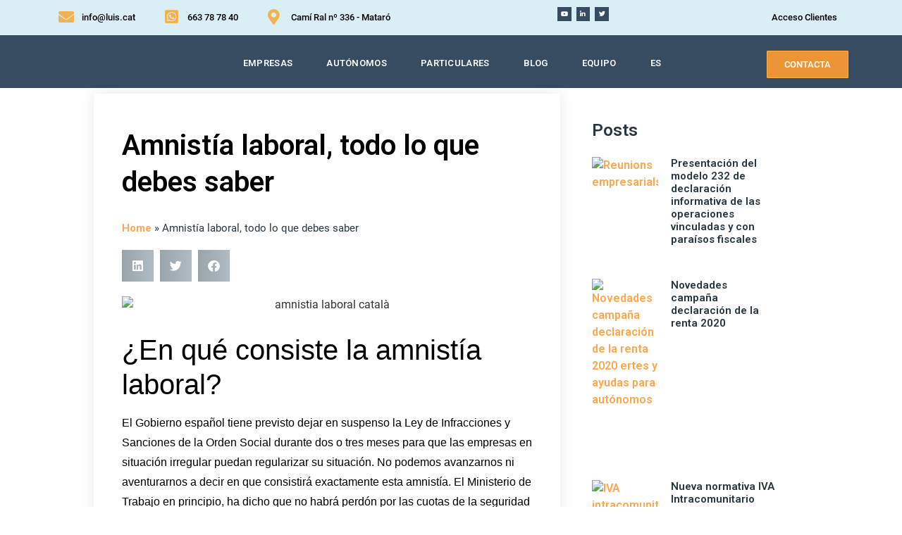

--- FILE ---
content_type: text/html; charset=UTF-8
request_url: https://www.luis.cat/es/amnistia-laboral-amnistia-fiscal-huir-del-fuego-para-caer-en-las-brasas/
body_size: 60573
content:
<!doctype html>
<html lang="es-ES">
<head><meta charset="UTF-8"><script>if(navigator.userAgent.match(/MSIE|Internet Explorer/i)||navigator.userAgent.match(/Trident\/7\..*?rv:11/i)){var href=document.location.href;if(!href.match(/[?&]nowprocket/)){if(href.indexOf("?")==-1){if(href.indexOf("#")==-1){document.location.href=href+"?nowprocket=1"}else{document.location.href=href.replace("#","?nowprocket=1#")}}else{if(href.indexOf("#")==-1){document.location.href=href+"&nowprocket=1"}else{document.location.href=href.replace("#","&nowprocket=1#")}}}}</script><script>(()=>{class RocketLazyLoadScripts{constructor(){this.v="2.0.4",this.userEvents=["keydown","keyup","mousedown","mouseup","mousemove","mouseover","mouseout","touchmove","touchstart","touchend","touchcancel","wheel","click","dblclick","input"],this.attributeEvents=["onblur","onclick","oncontextmenu","ondblclick","onfocus","onmousedown","onmouseenter","onmouseleave","onmousemove","onmouseout","onmouseover","onmouseup","onmousewheel","onscroll","onsubmit"]}async t(){this.i(),this.o(),/iP(ad|hone)/.test(navigator.userAgent)&&this.h(),this.u(),this.l(this),this.m(),this.k(this),this.p(this),this._(),await Promise.all([this.R(),this.L()]),this.lastBreath=Date.now(),this.S(this),this.P(),this.D(),this.O(),this.M(),await this.C(this.delayedScripts.normal),await this.C(this.delayedScripts.defer),await this.C(this.delayedScripts.async),await this.T(),await this.F(),await this.j(),await this.A(),window.dispatchEvent(new Event("rocket-allScriptsLoaded")),this.everythingLoaded=!0,this.lastTouchEnd&&await new Promise(t=>setTimeout(t,500-Date.now()+this.lastTouchEnd)),this.I(),this.H(),this.U(),this.W()}i(){this.CSPIssue=sessionStorage.getItem("rocketCSPIssue"),document.addEventListener("securitypolicyviolation",t=>{this.CSPIssue||"script-src-elem"!==t.violatedDirective||"data"!==t.blockedURI||(this.CSPIssue=!0,sessionStorage.setItem("rocketCSPIssue",!0))},{isRocket:!0})}o(){window.addEventListener("pageshow",t=>{this.persisted=t.persisted,this.realWindowLoadedFired=!0},{isRocket:!0}),window.addEventListener("pagehide",()=>{this.onFirstUserAction=null},{isRocket:!0})}h(){let t;function e(e){t=e}window.addEventListener("touchstart",e,{isRocket:!0}),window.addEventListener("touchend",function i(o){o.changedTouches[0]&&t.changedTouches[0]&&Math.abs(o.changedTouches[0].pageX-t.changedTouches[0].pageX)<10&&Math.abs(o.changedTouches[0].pageY-t.changedTouches[0].pageY)<10&&o.timeStamp-t.timeStamp<200&&(window.removeEventListener("touchstart",e,{isRocket:!0}),window.removeEventListener("touchend",i,{isRocket:!0}),"INPUT"===o.target.tagName&&"text"===o.target.type||(o.target.dispatchEvent(new TouchEvent("touchend",{target:o.target,bubbles:!0})),o.target.dispatchEvent(new MouseEvent("mouseover",{target:o.target,bubbles:!0})),o.target.dispatchEvent(new PointerEvent("click",{target:o.target,bubbles:!0,cancelable:!0,detail:1,clientX:o.changedTouches[0].clientX,clientY:o.changedTouches[0].clientY})),event.preventDefault()))},{isRocket:!0})}q(t){this.userActionTriggered||("mousemove"!==t.type||this.firstMousemoveIgnored?"keyup"===t.type||"mouseover"===t.type||"mouseout"===t.type||(this.userActionTriggered=!0,this.onFirstUserAction&&this.onFirstUserAction()):this.firstMousemoveIgnored=!0),"click"===t.type&&t.preventDefault(),t.stopPropagation(),t.stopImmediatePropagation(),"touchstart"===this.lastEvent&&"touchend"===t.type&&(this.lastTouchEnd=Date.now()),"click"===t.type&&(this.lastTouchEnd=0),this.lastEvent=t.type,t.composedPath&&t.composedPath()[0].getRootNode()instanceof ShadowRoot&&(t.rocketTarget=t.composedPath()[0]),this.savedUserEvents.push(t)}u(){this.savedUserEvents=[],this.userEventHandler=this.q.bind(this),this.userEvents.forEach(t=>window.addEventListener(t,this.userEventHandler,{passive:!1,isRocket:!0})),document.addEventListener("visibilitychange",this.userEventHandler,{isRocket:!0})}U(){this.userEvents.forEach(t=>window.removeEventListener(t,this.userEventHandler,{passive:!1,isRocket:!0})),document.removeEventListener("visibilitychange",this.userEventHandler,{isRocket:!0}),this.savedUserEvents.forEach(t=>{(t.rocketTarget||t.target).dispatchEvent(new window[t.constructor.name](t.type,t))})}m(){const t="return false",e=Array.from(this.attributeEvents,t=>"data-rocket-"+t),i="["+this.attributeEvents.join("],[")+"]",o="[data-rocket-"+this.attributeEvents.join("],[data-rocket-")+"]",s=(e,i,o)=>{o&&o!==t&&(e.setAttribute("data-rocket-"+i,o),e["rocket"+i]=new Function("event",o),e.setAttribute(i,t))};new MutationObserver(t=>{for(const n of t)"attributes"===n.type&&(n.attributeName.startsWith("data-rocket-")||this.everythingLoaded?n.attributeName.startsWith("data-rocket-")&&this.everythingLoaded&&this.N(n.target,n.attributeName.substring(12)):s(n.target,n.attributeName,n.target.getAttribute(n.attributeName))),"childList"===n.type&&n.addedNodes.forEach(t=>{if(t.nodeType===Node.ELEMENT_NODE)if(this.everythingLoaded)for(const i of[t,...t.querySelectorAll(o)])for(const t of i.getAttributeNames())e.includes(t)&&this.N(i,t.substring(12));else for(const e of[t,...t.querySelectorAll(i)])for(const t of e.getAttributeNames())this.attributeEvents.includes(t)&&s(e,t,e.getAttribute(t))})}).observe(document,{subtree:!0,childList:!0,attributeFilter:[...this.attributeEvents,...e]})}I(){this.attributeEvents.forEach(t=>{document.querySelectorAll("[data-rocket-"+t+"]").forEach(e=>{this.N(e,t)})})}N(t,e){const i=t.getAttribute("data-rocket-"+e);i&&(t.setAttribute(e,i),t.removeAttribute("data-rocket-"+e))}k(t){Object.defineProperty(HTMLElement.prototype,"onclick",{get(){return this.rocketonclick||null},set(e){this.rocketonclick=e,this.setAttribute(t.everythingLoaded?"onclick":"data-rocket-onclick","this.rocketonclick(event)")}})}S(t){function e(e,i){let o=e[i];e[i]=null,Object.defineProperty(e,i,{get:()=>o,set(s){t.everythingLoaded?o=s:e["rocket"+i]=o=s}})}e(document,"onreadystatechange"),e(window,"onload"),e(window,"onpageshow");try{Object.defineProperty(document,"readyState",{get:()=>t.rocketReadyState,set(e){t.rocketReadyState=e},configurable:!0}),document.readyState="loading"}catch(t){console.log("WPRocket DJE readyState conflict, bypassing")}}l(t){this.originalAddEventListener=EventTarget.prototype.addEventListener,this.originalRemoveEventListener=EventTarget.prototype.removeEventListener,this.savedEventListeners=[],EventTarget.prototype.addEventListener=function(e,i,o){o&&o.isRocket||!t.B(e,this)&&!t.userEvents.includes(e)||t.B(e,this)&&!t.userActionTriggered||e.startsWith("rocket-")||t.everythingLoaded?t.originalAddEventListener.call(this,e,i,o):(t.savedEventListeners.push({target:this,remove:!1,type:e,func:i,options:o}),"mouseenter"!==e&&"mouseleave"!==e||t.originalAddEventListener.call(this,e,t.savedUserEvents.push,o))},EventTarget.prototype.removeEventListener=function(e,i,o){o&&o.isRocket||!t.B(e,this)&&!t.userEvents.includes(e)||t.B(e,this)&&!t.userActionTriggered||e.startsWith("rocket-")||t.everythingLoaded?t.originalRemoveEventListener.call(this,e,i,o):t.savedEventListeners.push({target:this,remove:!0,type:e,func:i,options:o})}}J(t,e){this.savedEventListeners=this.savedEventListeners.filter(i=>{let o=i.type,s=i.target||window;return e!==o||t!==s||(this.B(o,s)&&(i.type="rocket-"+o),this.$(i),!1)})}H(){EventTarget.prototype.addEventListener=this.originalAddEventListener,EventTarget.prototype.removeEventListener=this.originalRemoveEventListener,this.savedEventListeners.forEach(t=>this.$(t))}$(t){t.remove?this.originalRemoveEventListener.call(t.target,t.type,t.func,t.options):this.originalAddEventListener.call(t.target,t.type,t.func,t.options)}p(t){let e;function i(e){return t.everythingLoaded?e:e.split(" ").map(t=>"load"===t||t.startsWith("load.")?"rocket-jquery-load":t).join(" ")}function o(o){function s(e){const s=o.fn[e];o.fn[e]=o.fn.init.prototype[e]=function(){return this[0]===window&&t.userActionTriggered&&("string"==typeof arguments[0]||arguments[0]instanceof String?arguments[0]=i(arguments[0]):"object"==typeof arguments[0]&&Object.keys(arguments[0]).forEach(t=>{const e=arguments[0][t];delete arguments[0][t],arguments[0][i(t)]=e})),s.apply(this,arguments),this}}if(o&&o.fn&&!t.allJQueries.includes(o)){const e={DOMContentLoaded:[],"rocket-DOMContentLoaded":[]};for(const t in e)document.addEventListener(t,()=>{e[t].forEach(t=>t())},{isRocket:!0});o.fn.ready=o.fn.init.prototype.ready=function(i){function s(){parseInt(o.fn.jquery)>2?setTimeout(()=>i.bind(document)(o)):i.bind(document)(o)}return"function"==typeof i&&(t.realDomReadyFired?!t.userActionTriggered||t.fauxDomReadyFired?s():e["rocket-DOMContentLoaded"].push(s):e.DOMContentLoaded.push(s)),o([])},s("on"),s("one"),s("off"),t.allJQueries.push(o)}e=o}t.allJQueries=[],o(window.jQuery),Object.defineProperty(window,"jQuery",{get:()=>e,set(t){o(t)}})}P(){const t=new Map;document.write=document.writeln=function(e){const i=document.currentScript,o=document.createRange(),s=i.parentElement;let n=t.get(i);void 0===n&&(n=i.nextSibling,t.set(i,n));const c=document.createDocumentFragment();o.setStart(c,0),c.appendChild(o.createContextualFragment(e)),s.insertBefore(c,n)}}async R(){return new Promise(t=>{this.userActionTriggered?t():this.onFirstUserAction=t})}async L(){return new Promise(t=>{document.addEventListener("DOMContentLoaded",()=>{this.realDomReadyFired=!0,t()},{isRocket:!0})})}async j(){return this.realWindowLoadedFired?Promise.resolve():new Promise(t=>{window.addEventListener("load",t,{isRocket:!0})})}M(){this.pendingScripts=[];this.scriptsMutationObserver=new MutationObserver(t=>{for(const e of t)e.addedNodes.forEach(t=>{"SCRIPT"!==t.tagName||t.noModule||t.isWPRocket||this.pendingScripts.push({script:t,promise:new Promise(e=>{const i=()=>{const i=this.pendingScripts.findIndex(e=>e.script===t);i>=0&&this.pendingScripts.splice(i,1),e()};t.addEventListener("load",i,{isRocket:!0}),t.addEventListener("error",i,{isRocket:!0}),setTimeout(i,1e3)})})})}),this.scriptsMutationObserver.observe(document,{childList:!0,subtree:!0})}async F(){await this.X(),this.pendingScripts.length?(await this.pendingScripts[0].promise,await this.F()):this.scriptsMutationObserver.disconnect()}D(){this.delayedScripts={normal:[],async:[],defer:[]},document.querySelectorAll("script[type$=rocketlazyloadscript]").forEach(t=>{t.hasAttribute("data-rocket-src")?t.hasAttribute("async")&&!1!==t.async?this.delayedScripts.async.push(t):t.hasAttribute("defer")&&!1!==t.defer||"module"===t.getAttribute("data-rocket-type")?this.delayedScripts.defer.push(t):this.delayedScripts.normal.push(t):this.delayedScripts.normal.push(t)})}async _(){await this.L();let t=[];document.querySelectorAll("script[type$=rocketlazyloadscript][data-rocket-src]").forEach(e=>{let i=e.getAttribute("data-rocket-src");if(i&&!i.startsWith("data:")){i.startsWith("//")&&(i=location.protocol+i);try{const o=new URL(i).origin;o!==location.origin&&t.push({src:o,crossOrigin:e.crossOrigin||"module"===e.getAttribute("data-rocket-type")})}catch(t){}}}),t=[...new Map(t.map(t=>[JSON.stringify(t),t])).values()],this.Y(t,"preconnect")}async G(t){if(await this.K(),!0!==t.noModule||!("noModule"in HTMLScriptElement.prototype))return new Promise(e=>{let i;function o(){(i||t).setAttribute("data-rocket-status","executed"),e()}try{if(navigator.userAgent.includes("Firefox/")||""===navigator.vendor||this.CSPIssue)i=document.createElement("script"),[...t.attributes].forEach(t=>{let e=t.nodeName;"type"!==e&&("data-rocket-type"===e&&(e="type"),"data-rocket-src"===e&&(e="src"),i.setAttribute(e,t.nodeValue))}),t.text&&(i.text=t.text),t.nonce&&(i.nonce=t.nonce),i.hasAttribute("src")?(i.addEventListener("load",o,{isRocket:!0}),i.addEventListener("error",()=>{i.setAttribute("data-rocket-status","failed-network"),e()},{isRocket:!0}),setTimeout(()=>{i.isConnected||e()},1)):(i.text=t.text,o()),i.isWPRocket=!0,t.parentNode.replaceChild(i,t);else{const i=t.getAttribute("data-rocket-type"),s=t.getAttribute("data-rocket-src");i?(t.type=i,t.removeAttribute("data-rocket-type")):t.removeAttribute("type"),t.addEventListener("load",o,{isRocket:!0}),t.addEventListener("error",i=>{this.CSPIssue&&i.target.src.startsWith("data:")?(console.log("WPRocket: CSP fallback activated"),t.removeAttribute("src"),this.G(t).then(e)):(t.setAttribute("data-rocket-status","failed-network"),e())},{isRocket:!0}),s?(t.fetchPriority="high",t.removeAttribute("data-rocket-src"),t.src=s):t.src="data:text/javascript;base64,"+window.btoa(unescape(encodeURIComponent(t.text)))}}catch(i){t.setAttribute("data-rocket-status","failed-transform"),e()}});t.setAttribute("data-rocket-status","skipped")}async C(t){const e=t.shift();return e?(e.isConnected&&await this.G(e),this.C(t)):Promise.resolve()}O(){this.Y([...this.delayedScripts.normal,...this.delayedScripts.defer,...this.delayedScripts.async],"preload")}Y(t,e){this.trash=this.trash||[];let i=!0;var o=document.createDocumentFragment();t.forEach(t=>{const s=t.getAttribute&&t.getAttribute("data-rocket-src")||t.src;if(s&&!s.startsWith("data:")){const n=document.createElement("link");n.href=s,n.rel=e,"preconnect"!==e&&(n.as="script",n.fetchPriority=i?"high":"low"),t.getAttribute&&"module"===t.getAttribute("data-rocket-type")&&(n.crossOrigin=!0),t.crossOrigin&&(n.crossOrigin=t.crossOrigin),t.integrity&&(n.integrity=t.integrity),t.nonce&&(n.nonce=t.nonce),o.appendChild(n),this.trash.push(n),i=!1}}),document.head.appendChild(o)}W(){this.trash.forEach(t=>t.remove())}async T(){try{document.readyState="interactive"}catch(t){}this.fauxDomReadyFired=!0;try{await this.K(),this.J(document,"readystatechange"),document.dispatchEvent(new Event("rocket-readystatechange")),await this.K(),document.rocketonreadystatechange&&document.rocketonreadystatechange(),await this.K(),this.J(document,"DOMContentLoaded"),document.dispatchEvent(new Event("rocket-DOMContentLoaded")),await this.K(),this.J(window,"DOMContentLoaded"),window.dispatchEvent(new Event("rocket-DOMContentLoaded"))}catch(t){console.error(t)}}async A(){try{document.readyState="complete"}catch(t){}try{await this.K(),this.J(document,"readystatechange"),document.dispatchEvent(new Event("rocket-readystatechange")),await this.K(),document.rocketonreadystatechange&&document.rocketonreadystatechange(),await this.K(),this.J(window,"load"),window.dispatchEvent(new Event("rocket-load")),await this.K(),window.rocketonload&&window.rocketonload(),await this.K(),this.allJQueries.forEach(t=>t(window).trigger("rocket-jquery-load")),await this.K(),this.J(window,"pageshow");const t=new Event("rocket-pageshow");t.persisted=this.persisted,window.dispatchEvent(t),await this.K(),window.rocketonpageshow&&window.rocketonpageshow({persisted:this.persisted})}catch(t){console.error(t)}}async K(){Date.now()-this.lastBreath>45&&(await this.X(),this.lastBreath=Date.now())}async X(){return document.hidden?new Promise(t=>setTimeout(t)):new Promise(t=>requestAnimationFrame(t))}B(t,e){return e===document&&"readystatechange"===t||(e===document&&"DOMContentLoaded"===t||(e===window&&"DOMContentLoaded"===t||(e===window&&"load"===t||e===window&&"pageshow"===t)))}static run(){(new RocketLazyLoadScripts).t()}}RocketLazyLoadScripts.run()})();</script>
	
	<meta name="viewport" content="width=device-width, initial-scale=1">
	<link rel="profile" href="https://gmpg.org/xfn/11">
	<meta name='robots' content='index, follow, max-image-preview:large, max-snippet:-1, max-video-preview:-1' />
<link rel="alternate" hreflang="ca" href="https://www.luis.cat/amnistia-laboral-amnistia-fiscal-fugir-del-foc-i-caure-a-les-brases/" />
<link rel="alternate" hreflang="es" href="https://www.luis.cat/es/amnistia-laboral-amnistia-fiscal-huir-del-fuego-para-caer-en-las-brasas/" />
<link rel="alternate" hreflang="x-default" href="https://www.luis.cat/amnistia-laboral-amnistia-fiscal-fugir-del-foc-i-caure-a-les-brases/" />

<!-- Google Tag Manager for WordPress by gtm4wp.com -->
<script data-cfasync="false" data-pagespeed-no-defer>
	var gtm4wp_datalayer_name = "dataLayer";
	var dataLayer = dataLayer || [];
</script>
<!-- End Google Tag Manager for WordPress by gtm4wp.com -->
	<!-- This site is optimized with the Yoast SEO plugin v24.5 - https://yoast.com/wordpress/plugins/seo/ -->
	<title>Amnistía laboral, todo lo que debes saber - Luis Gestoria</title>
<link data-rocket-preload as="style" href="https://fonts.googleapis.com/css?family=Roboto%3A100%2C100italic%2C200%2C200italic%2C300%2C300italic%2C400%2C400italic%2C500%2C500italic%2C600%2C600italic%2C700%2C700italic%2C800%2C800italic%2C900%2C900italic%7CRoboto%20Slab%3A100%2C100italic%2C200%2C200italic%2C300%2C300italic%2C400%2C400italic%2C500%2C500italic%2C600%2C600italic%2C700%2C700italic%2C800%2C800italic%2C900%2C900italic%7CMerriweather%3A100%2C100italic%2C200%2C200italic%2C300%2C300italic%2C400%2C400italic%2C500%2C500italic%2C600%2C600italic%2C700%2C700italic%2C800%2C800italic%2C900%2C900italic&#038;display=swap" rel="preload">
<link href="https://fonts.googleapis.com/css?family=Roboto%3A100%2C100italic%2C200%2C200italic%2C300%2C300italic%2C400%2C400italic%2C500%2C500italic%2C600%2C600italic%2C700%2C700italic%2C800%2C800italic%2C900%2C900italic%7CRoboto%20Slab%3A100%2C100italic%2C200%2C200italic%2C300%2C300italic%2C400%2C400italic%2C500%2C500italic%2C600%2C600italic%2C700%2C700italic%2C800%2C800italic%2C900%2C900italic%7CMerriweather%3A100%2C100italic%2C200%2C200italic%2C300%2C300italic%2C400%2C400italic%2C500%2C500italic%2C600%2C600italic%2C700%2C700italic%2C800%2C800italic%2C900%2C900italic&#038;display=swap" media="print" onload="this.media=&#039;all&#039;" rel="stylesheet">
<style id="wpr-usedcss">img.emoji{display:inline!important;border:none!important;box-shadow:none!important;height:1em!important;width:1em!important;margin:0 .07em!important;vertical-align:-.1em!important;background:0 0!important;padding:0!important}:where(.wp-block-button__link){border-radius:9999px;box-shadow:none;padding:calc(.667em + 2px) calc(1.333em + 2px);text-decoration:none}:where(.wp-block-calendar table:not(.has-background) th){background:#ddd}:where(.wp-block-columns){margin-bottom:1.75em}:where(.wp-block-columns.has-background){padding:1.25em 2.375em}:where(.wp-block-post-comments input[type=submit]){border:none}:where(.wp-block-cover-image:not(.has-text-color)),:where(.wp-block-cover:not(.has-text-color)){color:#fff}:where(.wp-block-cover-image.is-light:not(.has-text-color)),:where(.wp-block-cover.is-light:not(.has-text-color)){color:#000}:where(.wp-block-file){margin-bottom:1.5em}:where(.wp-block-file__button){border-radius:2em;display:inline-block;padding:.5em 1em}:where(.wp-block-file__button):is(a):active,:where(.wp-block-file__button):is(a):focus,:where(.wp-block-file__button):is(a):hover,:where(.wp-block-file__button):is(a):visited{box-shadow:none;color:#fff;opacity:.85;text-decoration:none}:where(.wp-block-latest-comments:not([style*=line-height] .wp-block-latest-comments__comment)){line-height:1.1}:where(.wp-block-latest-comments:not([style*=line-height] .wp-block-latest-comments__comment-excerpt p)){line-height:1.8}ol,ul{box-sizing:border-box}:where(.wp-block-navigation.has-background .wp-block-navigation-item a:not(.wp-element-button)),:where(.wp-block-navigation.has-background .wp-block-navigation-submenu a:not(.wp-element-button)){padding:.5em 1em}:where(.wp-block-navigation .wp-block-navigation__submenu-container .wp-block-navigation-item a:not(.wp-element-button)),:where(.wp-block-navigation .wp-block-navigation__submenu-container .wp-block-navigation-submenu a:not(.wp-element-button)),:where(.wp-block-navigation .wp-block-navigation__submenu-container .wp-block-navigation-submenu button.wp-block-navigation-item__content),:where(.wp-block-navigation .wp-block-navigation__submenu-container .wp-block-pages-list__item button.wp-block-navigation-item__content){padding:.5em 1em}:where(p.has-text-color:not(.has-link-color)) a{color:inherit}:where(.wp-block-post-excerpt){margin-bottom:var(--wp--style--block-gap);margin-top:var(--wp--style--block-gap)}:where(.wp-block-preformatted.has-background){padding:1.25em 2.375em}:where(.wp-block-pullquote){margin:0 0 1em}:where(.wp-block-search__button){border:1px solid #ccc;padding:6px 10px}:where(.wp-block-search__button-inside .wp-block-search__inside-wrapper){border:1px solid #949494;box-sizing:border-box;padding:4px}:where(.wp-block-search__button-inside .wp-block-search__inside-wrapper) .wp-block-search__input{border:none;border-radius:0;padding:0 4px}:where(.wp-block-search__button-inside .wp-block-search__inside-wrapper) .wp-block-search__input:focus{outline:0}:where(.wp-block-search__button-inside .wp-block-search__inside-wrapper) :where(.wp-block-search__button){padding:4px 8px}:where(.wp-block-term-description){margin-bottom:var(--wp--style--block-gap);margin-top:var(--wp--style--block-gap)}:where(pre.wp-block-verse){font-family:inherit}:root{--wp--preset--font-size--normal:16px;--wp--preset--font-size--huge:42px}.screen-reader-text{border:0;clip:rect(1px,1px,1px,1px);-webkit-clip-path:inset(50%);clip-path:inset(50%);height:1px;margin:-1px;overflow:hidden;padding:0;position:absolute;width:1px;word-wrap:normal!important}.screen-reader-text:focus{background-color:#ddd;clip:auto!important;-webkit-clip-path:none;clip-path:none;color:#444;display:block;font-size:1em;height:auto;left:5px;line-height:normal;padding:15px 23px 14px;text-decoration:none;top:5px;width:auto;z-index:100000}html :where(.has-border-color){border-style:solid}html :where([style*=border-top-color]){border-top-style:solid}html :where([style*=border-right-color]){border-right-style:solid}html :where([style*=border-bottom-color]){border-bottom-style:solid}html :where([style*=border-left-color]){border-left-style:solid}html :where([style*=border-width]){border-style:solid}html :where([style*=border-top-width]){border-top-style:solid}html :where([style*=border-right-width]){border-right-style:solid}html :where([style*=border-bottom-width]){border-bottom-style:solid}html :where([style*=border-left-width]){border-left-style:solid}html :where(img[class*=wp-image-]){height:auto;max-width:100%}:where(figure){margin:0 0 1em}html :where(.is-position-sticky){--wp-admin--admin-bar--position-offset:var(--wp-admin--admin-bar--height,0px)}body{--wp--preset--color--black:#000000;--wp--preset--color--cyan-bluish-gray:#abb8c3;--wp--preset--color--white:#ffffff;--wp--preset--color--pale-pink:#f78da7;--wp--preset--color--vivid-red:#cf2e2e;--wp--preset--color--luminous-vivid-orange:#ff6900;--wp--preset--color--luminous-vivid-amber:#fcb900;--wp--preset--color--light-green-cyan:#7bdcb5;--wp--preset--color--vivid-green-cyan:#00d084;--wp--preset--color--pale-cyan-blue:#8ed1fc;--wp--preset--color--vivid-cyan-blue:#0693e3;--wp--preset--color--vivid-purple:#9b51e0;--wp--preset--gradient--vivid-cyan-blue-to-vivid-purple:linear-gradient(135deg,rgba(6, 147, 227, 1) 0%,rgb(155, 81, 224) 100%);--wp--preset--gradient--light-green-cyan-to-vivid-green-cyan:linear-gradient(135deg,rgb(122, 220, 180) 0%,rgb(0, 208, 130) 100%);--wp--preset--gradient--luminous-vivid-amber-to-luminous-vivid-orange:linear-gradient(135deg,rgba(252, 185, 0, 1) 0%,rgba(255, 105, 0, 1) 100%);--wp--preset--gradient--luminous-vivid-orange-to-vivid-red:linear-gradient(135deg,rgba(255, 105, 0, 1) 0%,rgb(207, 46, 46) 100%);--wp--preset--gradient--very-light-gray-to-cyan-bluish-gray:linear-gradient(135deg,rgb(238, 238, 238) 0%,rgb(169, 184, 195) 100%);--wp--preset--gradient--cool-to-warm-spectrum:linear-gradient(135deg,rgb(74, 234, 220) 0%,rgb(151, 120, 209) 20%,rgb(207, 42, 186) 40%,rgb(238, 44, 130) 60%,rgb(251, 105, 98) 80%,rgb(254, 248, 76) 100%);--wp--preset--gradient--blush-light-purple:linear-gradient(135deg,rgb(255, 206, 236) 0%,rgb(152, 150, 240) 100%);--wp--preset--gradient--blush-bordeaux:linear-gradient(135deg,rgb(254, 205, 165) 0%,rgb(254, 45, 45) 50%,rgb(107, 0, 62) 100%);--wp--preset--gradient--luminous-dusk:linear-gradient(135deg,rgb(255, 203, 112) 0%,rgb(199, 81, 192) 50%,rgb(65, 88, 208) 100%);--wp--preset--gradient--pale-ocean:linear-gradient(135deg,rgb(255, 245, 203) 0%,rgb(182, 227, 212) 50%,rgb(51, 167, 181) 100%);--wp--preset--gradient--electric-grass:linear-gradient(135deg,rgb(202, 248, 128) 0%,rgb(113, 206, 126) 100%);--wp--preset--gradient--midnight:linear-gradient(135deg,rgb(2, 3, 129) 0%,rgb(40, 116, 252) 100%);--wp--preset--font-size--small:13px;--wp--preset--font-size--medium:20px;--wp--preset--font-size--large:36px;--wp--preset--font-size--x-large:42px;--wp--preset--spacing--20:0.44rem;--wp--preset--spacing--30:0.67rem;--wp--preset--spacing--40:1rem;--wp--preset--spacing--50:1.5rem;--wp--preset--spacing--60:2.25rem;--wp--preset--spacing--70:3.38rem;--wp--preset--spacing--80:5.06rem;--wp--preset--shadow--natural:6px 6px 9px rgba(0, 0, 0, .2);--wp--preset--shadow--deep:12px 12px 50px rgba(0, 0, 0, .4);--wp--preset--shadow--sharp:6px 6px 0px rgba(0, 0, 0, .2);--wp--preset--shadow--outlined:6px 6px 0px -3px rgba(255, 255, 255, 1),6px 6px rgba(0, 0, 0, 1);--wp--preset--shadow--crisp:6px 6px 0px rgba(0, 0, 0, 1)}:where(.is-layout-flex){gap:.5em}:where(.is-layout-grid){gap:.5em}:where(.wp-block-post-template.is-layout-flex){gap:1.25em}:where(.wp-block-post-template.is-layout-grid){gap:1.25em}:where(.wp-block-columns.is-layout-flex){gap:2em}:where(.wp-block-columns.is-layout-grid){gap:2em}.ui-helper-clearfix:after,.ui-helper-clearfix:before{content:"";display:table;border-collapse:collapse}.ui-helper-clearfix:after{clear:both}.ui-state-disabled{cursor:default!important;pointer-events:none}.ui-icon{display:inline-block;vertical-align:middle;margin-top:-.25em;position:relative;text-indent:-99999px;overflow:hidden;background-repeat:no-repeat}.ui-datepicker-multi .ui-datepicker-buttonpane{clear:left}.ui-datepicker-row-break{clear:both;width:100%;font-size:0}.ui-datepicker-rtl{direction:rtl}.ui-datepicker-rtl .ui-datepicker-prev{right:2px;left:auto}.ui-datepicker-rtl .ui-datepicker-next{left:2px;right:auto}.ui-datepicker-rtl .ui-datepicker-prev:hover{right:1px;left:auto}.ui-datepicker-rtl .ui-datepicker-next:hover{left:1px;right:auto}.ui-datepicker-rtl .ui-datepicker-buttonpane{clear:right}.ui-datepicker-rtl .ui-datepicker-buttonpane button{float:left}.ui-datepicker-rtl .ui-datepicker-buttonpane button.ui-datepicker-current{float:right}.ui-slider{position:relative;text-align:left}.ui-slider .ui-slider-handle{position:absolute;z-index:2;width:1.2em;height:1.2em;cursor:default;-ms-touch-action:none;touch-action:none}.ui-slider .ui-slider-range{position:absolute;z-index:1;font-size:.7em;display:block;border:0;background-position:0 0}.ui-slider.ui-state-disabled .ui-slider-handle,.ui-slider.ui-state-disabled .ui-slider-range{filter:inherit}.ui-slider-horizontal{height:.8em}.ui-slider-horizontal .ui-slider-handle{top:-.3em;margin-left:-.6em}.ui-slider-horizontal .ui-slider-range{top:0;height:100%}.ui-slider-horizontal .ui-slider-range-min{left:0}.ui-slider-horizontal .ui-slider-range-max{right:0}.ui-slider-vertical{width:.8em;height:100px}.ui-slider-vertical .ui-slider-handle{left:-.3em;margin-left:0;margin-bottom:-.6em}.ui-slider-vertical .ui-slider-range{left:0;width:100%}.ui-slider-vertical .ui-slider-range-min{bottom:0}.ui-slider-vertical .ui-slider-range-max{top:0}.ui-widget{font-family:Arial,Helvetica,sans-serif;font-size:1em}.ui-widget .ui-widget{font-size:1em}.ui-widget button,.ui-widget input,.ui-widget select,.ui-widget textarea{font-family:Arial,Helvetica,sans-serif;font-size:1em}.ui-widget.ui-widget-content{border:1px solid #c5c5c5}.ui-widget-content{border:1px solid #ddd;background:#fff;color:#333}.ui-widget-content a{color:#333}.ui-widget-header{border:1px solid #ddd;background:#e9e9e9;color:#333;font-weight:700}.ui-widget-header a{color:#333}.ui-state-default,.ui-widget-content .ui-state-default,.ui-widget-header .ui-state-default{border:1px solid #c5c5c5;background:#f6f6f6;font-weight:400;color:#454545}.ui-state-default a,.ui-state-default a:link,.ui-state-default a:visited{color:#454545;text-decoration:none}.ui-state-focus,.ui-state-hover,.ui-widget-content .ui-state-focus,.ui-widget-content .ui-state-hover,.ui-widget-header .ui-state-focus,.ui-widget-header .ui-state-hover{border:1px solid #ccc;background:#ededed;font-weight:400;color:#2b2b2b}.ui-state-focus a,.ui-state-focus a:hover,.ui-state-focus a:link,.ui-state-focus a:visited,.ui-state-hover a,.ui-state-hover a:hover,.ui-state-hover a:link,.ui-state-hover a:visited{color:#2b2b2b;text-decoration:none}.ui-state-active,.ui-widget-content .ui-state-active,.ui-widget-header .ui-state-active{border:1px solid #003eff;background:#007fff;font-weight:400;color:#fff}.ui-state-active a,.ui-state-active a:link,.ui-state-active a:visited{color:#fff;text-decoration:none}.ui-state-highlight,.ui-widget-content .ui-state-highlight,.ui-widget-header .ui-state-highlight{border:1px solid #dad55e;background:#fffa90;color:#777620}.ui-state-highlight a,.ui-widget-content .ui-state-highlight a,.ui-widget-header .ui-state-highlight a{color:#777620}.ui-priority-primary,.ui-widget-content .ui-priority-primary,.ui-widget-header .ui-priority-primary{font-weight:700}.ui-priority-secondary,.ui-widget-content .ui-priority-secondary,.ui-widget-header .ui-priority-secondary{opacity:.7;filter:Alpha(Opacity=70);font-weight:400}.ui-state-disabled,.ui-widget-content .ui-state-disabled,.ui-widget-header .ui-state-disabled{opacity:.35;filter:Alpha(Opacity=35);background-image:none}.ui-state-disabled .ui-icon{filter:Alpha(Opacity=35)}.ui-icon{width:16px;height:16px}.ui-icon,.ui-widget-content .ui-icon{background-image:url("https://www.luis.cat/wp-content/plugins/wordpress-file-upload-pro/vendor/jquery/images/ui-icons_444444_256x240.png")}.ui-widget-header .ui-icon{background-image:url("https://www.luis.cat/wp-content/plugins/wordpress-file-upload-pro/vendor/jquery/images/ui-icons_444444_256x240.png")}.ui-state-focus .ui-icon,.ui-state-hover .ui-icon{background-image:url("https://www.luis.cat/wp-content/plugins/wordpress-file-upload-pro/vendor/jquery/images/ui-icons_555555_256x240.png")}.ui-state-active .ui-icon{background-image:url("https://www.luis.cat/wp-content/plugins/wordpress-file-upload-pro/vendor/jquery/images/ui-icons_ffffff_256x240.png")}.ui-state-highlight .ui-icon{background-image:url("https://www.luis.cat/wp-content/plugins/wordpress-file-upload-pro/vendor/jquery/images/ui-icons_777620_256x240.png")}.ui-corner-all{border-top-left-radius:3px}.ui-corner-all{border-top-right-radius:3px}.ui-corner-all{border-bottom-left-radius:3px}.ui-corner-all{border-bottom-right-radius:3px}.ui-tpicker-grid-label{background:0 0;border:0;margin:0;padding:0}.ui-timepicker-rtl{direction:rtl}.ui-timepicker-rtl dl{text-align:right;padding:0 5px 0 0}.ui-timepicker-rtl dl dt{float:right;clear:right}.ui-timepicker-rtl dl dd{margin:0 40% 10px 10px}.wpml-ls-legacy-list-horizontal{border:1px solid transparent;padding:7px;clear:both}.wpml-ls-legacy-list-horizontal>ul{padding:0;margin:0!important;list-style-type:none}.wpml-ls-legacy-list-horizontal .wpml-ls-item{padding:0;margin:0;list-style-type:none;display:inline-block}.wpml-ls-legacy-list-horizontal a{display:block;text-decoration:none;padding:5px 10px 6px;line-height:1}.wpml-ls-legacy-list-horizontal a span{vertical-align:middle}.wpml-ls-legacy-list-horizontal.wpml-ls-statics-footer{margin-bottom:30px}.wpml-ls-legacy-list-horizontal.wpml-ls-statics-footer>ul{text-align:center}.wpml-ls-statics-footer a,.wpml-ls-statics-footer li:not(.wpml-ls-current-language) .wpml-ls-link,.wpml-ls-statics-footer li:not(.wpml-ls-current-language) .wpml-ls-link:link{color:#444;background-color:#fff}.wpml-ls-statics-footer a{color:#000;background-color:#eee}.wpml-ls-statics-footer .wpml-ls-current-language>a{color:#444;background-color:#fff}.wpml-ls-statics-footer .wpml-ls-current-language:hover>a,.wpml-ls-statics-footer .wpml-ls-current-language>a:focus{color:#000;background-color:#eee}ul .wpml-ls-menu-item a{display:flex;align-items:center}html{line-height:1.15;-webkit-text-size-adjust:100%}*,:after,:before{box-sizing:border-box}body{margin:0;font-family:-apple-system,BlinkMacSystemFont,'Segoe UI',Roboto,'Helvetica Neue',Arial,'Noto Sans',sans-serif,'Apple Color Emoji','Segoe UI Emoji','Segoe UI Symbol','Noto Color Emoji';font-size:1rem;font-weight:400;line-height:1.5;color:#333;background-color:#fff;-webkit-font-smoothing:antialiased;-moz-osx-font-smoothing:grayscale}h1,h3,h4,h6{margin-block-start:.5rem;margin-block-end:1rem;font-family:inherit;font-weight:500;line-height:1.2;color:inherit}h1{font-size:2.5rem}h3{font-size:1.75rem}h4{font-size:1.5rem}h6{font-size:1rem}p{margin-block-start:0;margin-block-end:.9rem}hr{box-sizing:content-box;height:0;overflow:visible}pre{font-family:monospace,monospace;font-size:1em;white-space:pre-wrap}a{background-color:transparent;text-decoration:none;color:#c36}a:active,a:hover{color:#336}a:not([href]):not([tabindex]),a:not([href]):not([tabindex]):focus,a:not([href]):not([tabindex]):hover{color:inherit;text-decoration:none}a:not([href]):not([tabindex]):focus{outline:0}b,strong{font-weight:bolder}sub{font-size:75%;line-height:0;position:relative;vertical-align:baseline}sub{bottom:-.25em}img{border-style:none;height:auto;max-width:100%}details{display:block}summary{display:list-item}[hidden],template{display:none}@media print{*,:after,:before{background:0 0!important;color:#000!important;box-shadow:none!important;text-shadow:none!important}a,a:visited{text-decoration:underline}a[href]:after{content:" (" attr(href) ")"}a[href^="#"]:after,a[href^="javascript:"]:after{content:""}pre{white-space:pre-wrap!important}pre{-moz-column-break-inside:avoid;break-inside:avoid;border:1px solid #ccc}thead{display:table-header-group}img,tr{-moz-column-break-inside:avoid;break-inside:avoid}h3,p{orphans:3;widows:3}h3{-moz-column-break-after:avoid;break-after:avoid}}label{display:inline-block;line-height:1;vertical-align:middle}button,input,optgroup,select,textarea{font-family:inherit;font-size:1rem;line-height:1.5;margin:0}input[type=date],input[type=email],input[type=number],input[type=password],input[type=search],input[type=text],input[type=url],select,textarea{width:100%;border:1px solid #666;border-radius:3px;padding:.5rem 1rem;transition:all .3s}input[type=date]:focus,input[type=email]:focus,input[type=number]:focus,input[type=password]:focus,input[type=search]:focus,input[type=text]:focus,input[type=url]:focus,select:focus,textarea:focus{border-color:#333}button,input{overflow:visible}button,select{text-transform:none}[type=button],[type=reset],[type=submit],button{width:auto;-webkit-appearance:button}[type=button],[type=submit],button{display:inline-block;font-weight:400;color:#c36;text-align:center;white-space:nowrap;-webkit-user-select:none;-moz-user-select:none;user-select:none;background-color:transparent;border:1px solid #c36;padding:.5rem 1rem;font-size:1rem;border-radius:3px;transition:all .3s}[type=button]:focus:not(:focus-visible),[type=submit]:focus:not(:focus-visible),button:focus:not(:focus-visible){outline:0}[type=button]:focus,[type=button]:hover,[type=submit]:focus,[type=submit]:hover,button:focus,button:hover{color:#fff;background-color:#c36;text-decoration:none}[type=button]:not(:disabled),[type=submit]:not(:disabled),button:not(:disabled){cursor:pointer}fieldset{padding:.35em .75em .625em}legend{box-sizing:border-box;color:inherit;display:table;max-width:100%;padding:0;white-space:normal}progress{vertical-align:baseline}textarea{overflow:auto;resize:vertical}[type=checkbox],[type=radio]{box-sizing:border-box;padding:0}[type=number]::-webkit-inner-spin-button,[type=number]::-webkit-outer-spin-button{height:auto}[type=search]{-webkit-appearance:textfield;outline-offset:-2px}[type=search]::-webkit-search-decoration{-webkit-appearance:none}::-webkit-file-upload-button{-webkit-appearance:button;font:inherit}select{display:block}table{background-color:transparent;width:100%;margin-block-end:15px;font-size:.9em;border-spacing:0;border-collapse:collapse}table td,table th{padding:15px;line-height:1.5;vertical-align:top;border:1px solid hsla(0,0%,50.2%,.5019607843)}table th{font-weight:700}table thead th{font-size:1em}table colgroup+thead tr:first-child td,table colgroup+thead tr:first-child th,table thead:first-child tr:first-child td,table thead:first-child tr:first-child th{border-block-start:1px solid hsla(0,0%,50.2%,.5019607843)}table tbody>tr:nth-child(odd)>td,table tbody>tr:nth-child(odd)>th{background-color:hsla(0,0%,50.2%,.0705882353)}table tbody tr:hover>td,table tbody tr:hover>th{background-color:hsla(0,0%,50.2%,.1019607843)}table tbody+tbody{border-block-start:2px solid hsla(0,0%,50.2%,.5019607843)}dd,dl,dt,li,ol,ul{margin-block-start:0;margin-block-end:0;border:0;outline:0;font-size:100%;vertical-align:baseline;background:0 0}.sticky{position:relative;display:block}.hide{display:none!important}.screen-reader-text{clip:rect(1px,1px,1px,1px);height:1px;overflow:hidden;position:absolute!important;width:1px;word-wrap:normal!important}.screen-reader-text:focus{background-color:#eee;clip:auto!important;clip-path:none;color:#333;display:block;font-size:1rem;height:auto;left:5px;line-height:normal;padding:12px 24px;text-decoration:none;top:5px;width:auto;z-index:100000}#comments .comment{position:relative}#comments .reply{font-size:11px;line-height:1}@font-face{font-display:swap;font-family:eicons;src:url(https://www.luis.cat/wp-content/plugins/elementor/assets/lib/eicons/fonts/eicons.eot?5.30.0);src:url(https://www.luis.cat/wp-content/plugins/elementor/assets/lib/eicons/fonts/eicons.eot?5.30.0#iefix) format("embedded-opentype"),url(https://www.luis.cat/wp-content/plugins/elementor/assets/lib/eicons/fonts/eicons.woff2?5.30.0) format("woff2"),url(https://www.luis.cat/wp-content/plugins/elementor/assets/lib/eicons/fonts/eicons.woff?5.30.0) format("woff"),url(https://www.luis.cat/wp-content/plugins/elementor/assets/lib/eicons/fonts/eicons.ttf?5.30.0) format("truetype"),url(https://www.luis.cat/wp-content/plugins/elementor/assets/lib/eicons/fonts/eicons.svg?5.30.0#eicon) format("svg");font-weight:400;font-style:normal}[class*=" eicon-"],[class^=eicon]{display:inline-block;font-family:eicons;font-size:inherit;font-weight:400;font-style:normal;font-variant:normal;line-height:1;text-rendering:auto;-webkit-font-smoothing:antialiased;-moz-osx-font-smoothing:grayscale}.eicon-menu-bar:before{content:"\e816"}.eicon-close:before{content:"\e87f"}.dialog-widget-content{background-color:var(--e-a-bg-default);position:absolute;border-radius:3px;box-shadow:2px 8px 23px 3px rgba(0,0,0,.2);overflow:hidden}.dialog-message{line-height:1.5;box-sizing:border-box}.dialog-close-button{cursor:pointer;position:absolute;margin-block-start:15px;right:15px;color:var(--e-a-color-txt);font-size:15px;line-height:1;transition:var(--e-a-transition-hover)}.dialog-close-button:hover{color:var(--e-a-color-txt-hover)}.dialog-prevent-scroll{overflow:hidden;max-height:100vh}.dialog-type-lightbox{position:fixed;height:100%;width:100%;bottom:0;left:0;background-color:rgba(0,0,0,.8);z-index:9999;-webkit-user-select:none;-moz-user-select:none;user-select:none}.dialog-type-alert .dialog-widget-content,.dialog-type-confirm .dialog-widget-content{margin:auto;width:400px;padding:20px}.dialog-type-alert .dialog-header,.dialog-type-confirm .dialog-header{font-size:15px;font-weight:500}.dialog-type-alert .dialog-header:after,.dialog-type-confirm .dialog-header:after{content:"";display:block;border-block-end:var(--e-a-border);padding-block-end:10px;margin-block-end:10px;margin-inline-start:-20px;margin-inline-end:-20px}.dialog-type-alert .dialog-message,.dialog-type-confirm .dialog-message{min-height:50px}.dialog-type-alert .dialog-buttons-wrapper,.dialog-type-confirm .dialog-buttons-wrapper{padding-block-start:10px;display:flex;justify-content:flex-end;gap:15px}.dialog-type-alert .dialog-buttons-wrapper .dialog-button,.dialog-type-confirm .dialog-buttons-wrapper .dialog-button{font-size:12px;font-weight:500;line-height:1.2;padding:8px 16px;outline:0;border:none;border-radius:var(--e-a-border-radius);background-color:var(--e-a-btn-bg);color:var(--e-a-btn-color-invert);transition:var(--e-a-transition-hover)}.dialog-type-alert .dialog-buttons-wrapper .dialog-button:hover,.dialog-type-confirm .dialog-buttons-wrapper .dialog-button:hover{border:none}.dialog-type-alert .dialog-buttons-wrapper .dialog-button:focus,.dialog-type-alert .dialog-buttons-wrapper .dialog-button:hover,.dialog-type-confirm .dialog-buttons-wrapper .dialog-button:focus,.dialog-type-confirm .dialog-buttons-wrapper .dialog-button:hover{background-color:var(--e-a-btn-bg-hover);color:var(--e-a-btn-color-invert)}.dialog-type-alert .dialog-buttons-wrapper .dialog-button:active,.dialog-type-confirm .dialog-buttons-wrapper .dialog-button:active{background-color:var(--e-a-btn-bg-active)}.dialog-type-alert .dialog-buttons-wrapper .dialog-button:not([disabled]),.dialog-type-confirm .dialog-buttons-wrapper .dialog-button:not([disabled]){cursor:pointer}.dialog-type-alert .dialog-buttons-wrapper .dialog-button:disabled,.dialog-type-confirm .dialog-buttons-wrapper .dialog-button:disabled{background-color:var(--e-a-btn-bg-disabled);color:var(--e-a-btn-color-disabled)}.dialog-type-alert .dialog-buttons-wrapper .dialog-button:not(.elementor-button-state) .elementor-state-icon,.dialog-type-confirm .dialog-buttons-wrapper .dialog-button:not(.elementor-button-state) .elementor-state-icon{display:none}.dialog-type-alert .dialog-buttons-wrapper .dialog-button.dialog-cancel,.dialog-type-alert .dialog-buttons-wrapper .dialog-button.e-btn-txt,.dialog-type-confirm .dialog-buttons-wrapper .dialog-button.dialog-cancel,.dialog-type-confirm .dialog-buttons-wrapper .dialog-button.e-btn-txt{background:0 0;color:var(--e-a-color-txt)}.dialog-type-alert .dialog-buttons-wrapper .dialog-button.dialog-cancel:focus,.dialog-type-alert .dialog-buttons-wrapper .dialog-button.dialog-cancel:hover,.dialog-type-alert .dialog-buttons-wrapper .dialog-button.e-btn-txt:focus,.dialog-type-alert .dialog-buttons-wrapper .dialog-button.e-btn-txt:hover,.dialog-type-confirm .dialog-buttons-wrapper .dialog-button.dialog-cancel:focus,.dialog-type-confirm .dialog-buttons-wrapper .dialog-button.dialog-cancel:hover,.dialog-type-confirm .dialog-buttons-wrapper .dialog-button.e-btn-txt:focus,.dialog-type-confirm .dialog-buttons-wrapper .dialog-button.e-btn-txt:hover{background:var(--e-a-bg-hover);color:var(--e-a-color-txt-hover)}.dialog-type-alert .dialog-buttons-wrapper .dialog-button.dialog-cancel:disabled,.dialog-type-alert .dialog-buttons-wrapper .dialog-button.e-btn-txt:disabled,.dialog-type-confirm .dialog-buttons-wrapper .dialog-button.dialog-cancel:disabled,.dialog-type-confirm .dialog-buttons-wrapper .dialog-button.e-btn-txt:disabled{background:0 0;color:var(--e-a-color-txt-disabled)}.dialog-type-alert .dialog-buttons-wrapper .dialog-button.e-btn-txt-border,.dialog-type-confirm .dialog-buttons-wrapper .dialog-button.e-btn-txt-border{border:1px solid var(--e-a-color-txt-muted)}.dialog-type-alert .dialog-buttons-wrapper .dialog-button.e-success,.dialog-type-alert .dialog-buttons-wrapper .dialog-button.elementor-button-success,.dialog-type-confirm .dialog-buttons-wrapper .dialog-button.e-success,.dialog-type-confirm .dialog-buttons-wrapper .dialog-button.elementor-button-success{background-color:var(--e-a-btn-bg-success)}.dialog-type-alert .dialog-buttons-wrapper .dialog-button.e-success:focus,.dialog-type-alert .dialog-buttons-wrapper .dialog-button.e-success:hover,.dialog-type-alert .dialog-buttons-wrapper .dialog-button.elementor-button-success:focus,.dialog-type-alert .dialog-buttons-wrapper .dialog-button.elementor-button-success:hover,.dialog-type-confirm .dialog-buttons-wrapper .dialog-button.e-success:focus,.dialog-type-confirm .dialog-buttons-wrapper .dialog-button.e-success:hover,.dialog-type-confirm .dialog-buttons-wrapper .dialog-button.elementor-button-success:focus,.dialog-type-confirm .dialog-buttons-wrapper .dialog-button.elementor-button-success:hover{background-color:var(--e-a-btn-bg-success-hover)}.dialog-type-alert .dialog-buttons-wrapper .dialog-button.dialog-ok,.dialog-type-alert .dialog-buttons-wrapper .dialog-button.dialog-take_over,.dialog-type-alert .dialog-buttons-wrapper .dialog-button.e-primary,.dialog-type-confirm .dialog-buttons-wrapper .dialog-button.dialog-ok,.dialog-type-confirm .dialog-buttons-wrapper .dialog-button.dialog-take_over,.dialog-type-confirm .dialog-buttons-wrapper .dialog-button.e-primary{background-color:var(--e-a-btn-bg-primary);color:var(--e-a-btn-color)}.dialog-type-alert .dialog-buttons-wrapper .dialog-button.dialog-ok:focus,.dialog-type-alert .dialog-buttons-wrapper .dialog-button.dialog-ok:hover,.dialog-type-alert .dialog-buttons-wrapper .dialog-button.dialog-take_over:focus,.dialog-type-alert .dialog-buttons-wrapper .dialog-button.dialog-take_over:hover,.dialog-type-alert .dialog-buttons-wrapper .dialog-button.e-primary:focus,.dialog-type-alert .dialog-buttons-wrapper .dialog-button.e-primary:hover,.dialog-type-confirm .dialog-buttons-wrapper .dialog-button.dialog-ok:focus,.dialog-type-confirm .dialog-buttons-wrapper .dialog-button.dialog-ok:hover,.dialog-type-confirm .dialog-buttons-wrapper .dialog-button.dialog-take_over:focus,.dialog-type-confirm .dialog-buttons-wrapper .dialog-button.dialog-take_over:hover,.dialog-type-confirm .dialog-buttons-wrapper .dialog-button.e-primary:focus,.dialog-type-confirm .dialog-buttons-wrapper .dialog-button.e-primary:hover{background-color:var(--e-a-btn-bg-primary-hover);color:var(--e-a-btn-color)}.dialog-type-alert .dialog-buttons-wrapper .dialog-button.dialog-cancel.dialog-take_over,.dialog-type-alert .dialog-buttons-wrapper .dialog-button.dialog-ok.dialog-cancel,.dialog-type-alert .dialog-buttons-wrapper .dialog-button.e-btn-txt.dialog-ok,.dialog-type-alert .dialog-buttons-wrapper .dialog-button.e-btn-txt.dialog-take_over,.dialog-type-alert .dialog-buttons-wrapper .dialog-button.e-primary.dialog-cancel,.dialog-type-alert .dialog-buttons-wrapper .dialog-button.e-primary.e-btn-txt,.dialog-type-confirm .dialog-buttons-wrapper .dialog-button.dialog-cancel.dialog-take_over,.dialog-type-confirm .dialog-buttons-wrapper .dialog-button.dialog-ok.dialog-cancel,.dialog-type-confirm .dialog-buttons-wrapper .dialog-button.e-btn-txt.dialog-ok,.dialog-type-confirm .dialog-buttons-wrapper .dialog-button.e-btn-txt.dialog-take_over,.dialog-type-confirm .dialog-buttons-wrapper .dialog-button.e-primary.dialog-cancel,.dialog-type-confirm .dialog-buttons-wrapper .dialog-button.e-primary.e-btn-txt{background:0 0;color:var(--e-a-color-primary-bold)}.dialog-type-alert .dialog-buttons-wrapper .dialog-button.dialog-cancel.dialog-take_over:focus,.dialog-type-alert .dialog-buttons-wrapper .dialog-button.dialog-cancel.dialog-take_over:hover,.dialog-type-alert .dialog-buttons-wrapper .dialog-button.dialog-ok.dialog-cancel:focus,.dialog-type-alert .dialog-buttons-wrapper .dialog-button.dialog-ok.dialog-cancel:hover,.dialog-type-alert .dialog-buttons-wrapper .dialog-button.e-btn-txt.dialog-ok:focus,.dialog-type-alert .dialog-buttons-wrapper .dialog-button.e-btn-txt.dialog-ok:hover,.dialog-type-alert .dialog-buttons-wrapper .dialog-button.e-btn-txt.dialog-take_over:focus,.dialog-type-alert .dialog-buttons-wrapper .dialog-button.e-btn-txt.dialog-take_over:hover,.dialog-type-alert .dialog-buttons-wrapper .dialog-button.e-primary.dialog-cancel:focus,.dialog-type-alert .dialog-buttons-wrapper .dialog-button.e-primary.dialog-cancel:hover,.dialog-type-alert .dialog-buttons-wrapper .dialog-button.e-primary.e-btn-txt:focus,.dialog-type-alert .dialog-buttons-wrapper .dialog-button.e-primary.e-btn-txt:hover,.dialog-type-confirm .dialog-buttons-wrapper .dialog-button.dialog-cancel.dialog-take_over:focus,.dialog-type-confirm .dialog-buttons-wrapper .dialog-button.dialog-cancel.dialog-take_over:hover,.dialog-type-confirm .dialog-buttons-wrapper .dialog-button.dialog-ok.dialog-cancel:focus,.dialog-type-confirm .dialog-buttons-wrapper .dialog-button.dialog-ok.dialog-cancel:hover,.dialog-type-confirm .dialog-buttons-wrapper .dialog-button.e-btn-txt.dialog-ok:focus,.dialog-type-confirm .dialog-buttons-wrapper .dialog-button.e-btn-txt.dialog-ok:hover,.dialog-type-confirm .dialog-buttons-wrapper .dialog-button.e-btn-txt.dialog-take_over:focus,.dialog-type-confirm .dialog-buttons-wrapper .dialog-button.e-btn-txt.dialog-take_over:hover,.dialog-type-confirm .dialog-buttons-wrapper .dialog-button.e-primary.dialog-cancel:focus,.dialog-type-confirm .dialog-buttons-wrapper .dialog-button.e-primary.dialog-cancel:hover,.dialog-type-confirm .dialog-buttons-wrapper .dialog-button.e-primary.e-btn-txt:focus,.dialog-type-confirm .dialog-buttons-wrapper .dialog-button.e-primary.e-btn-txt:hover{background:var(--e-a-bg-primary)}.dialog-type-alert .dialog-buttons-wrapper .dialog-button.e-accent,.dialog-type-alert .dialog-buttons-wrapper .dialog-button.go-pro,.dialog-type-confirm .dialog-buttons-wrapper .dialog-button.e-accent,.dialog-type-confirm .dialog-buttons-wrapper .dialog-button.go-pro{background-color:var(--e-a-btn-bg-accent)}.dialog-type-alert .dialog-buttons-wrapper .dialog-button.e-accent:focus,.dialog-type-alert .dialog-buttons-wrapper .dialog-button.e-accent:hover,.dialog-type-alert .dialog-buttons-wrapper .dialog-button.go-pro:focus,.dialog-type-alert .dialog-buttons-wrapper .dialog-button.go-pro:hover,.dialog-type-confirm .dialog-buttons-wrapper .dialog-button.e-accent:focus,.dialog-type-confirm .dialog-buttons-wrapper .dialog-button.e-accent:hover,.dialog-type-confirm .dialog-buttons-wrapper .dialog-button.go-pro:focus,.dialog-type-confirm .dialog-buttons-wrapper .dialog-button.go-pro:hover{background-color:var(--e-a-btn-bg-accent-hover)}.dialog-type-alert .dialog-buttons-wrapper .dialog-button.e-accent:active,.dialog-type-alert .dialog-buttons-wrapper .dialog-button.go-pro:active,.dialog-type-confirm .dialog-buttons-wrapper .dialog-button.e-accent:active,.dialog-type-confirm .dialog-buttons-wrapper .dialog-button.go-pro:active{background-color:var(--e-a-btn-bg-accent-active)}.dialog-type-alert .dialog-buttons-wrapper .dialog-button.e-info,.dialog-type-alert .dialog-buttons-wrapper .dialog-button.elementor-button-info,.dialog-type-confirm .dialog-buttons-wrapper .dialog-button.e-info,.dialog-type-confirm .dialog-buttons-wrapper .dialog-button.elementor-button-info{background-color:var(--e-a-btn-bg-info)}.dialog-type-alert .dialog-buttons-wrapper .dialog-button.e-info:focus,.dialog-type-alert .dialog-buttons-wrapper .dialog-button.e-info:hover,.dialog-type-alert .dialog-buttons-wrapper .dialog-button.elementor-button-info:focus,.dialog-type-alert .dialog-buttons-wrapper .dialog-button.elementor-button-info:hover,.dialog-type-confirm .dialog-buttons-wrapper .dialog-button.e-info:focus,.dialog-type-confirm .dialog-buttons-wrapper .dialog-button.e-info:hover,.dialog-type-confirm .dialog-buttons-wrapper .dialog-button.elementor-button-info:focus,.dialog-type-confirm .dialog-buttons-wrapper .dialog-button.elementor-button-info:hover{background-color:var(--e-a-btn-bg-info-hover)}.dialog-type-alert .dialog-buttons-wrapper .dialog-button.e-warning,.dialog-type-alert .dialog-buttons-wrapper .dialog-button.elementor-button-warning,.dialog-type-confirm .dialog-buttons-wrapper .dialog-button.e-warning,.dialog-type-confirm .dialog-buttons-wrapper .dialog-button.elementor-button-warning{background-color:var(--e-a-btn-bg-warning)}.dialog-type-alert .dialog-buttons-wrapper .dialog-button.e-warning:focus,.dialog-type-alert .dialog-buttons-wrapper .dialog-button.e-warning:hover,.dialog-type-alert .dialog-buttons-wrapper .dialog-button.elementor-button-warning:focus,.dialog-type-alert .dialog-buttons-wrapper .dialog-button.elementor-button-warning:hover,.dialog-type-confirm .dialog-buttons-wrapper .dialog-button.e-warning:focus,.dialog-type-confirm .dialog-buttons-wrapper .dialog-button.e-warning:hover,.dialog-type-confirm .dialog-buttons-wrapper .dialog-button.elementor-button-warning:focus,.dialog-type-confirm .dialog-buttons-wrapper .dialog-button.elementor-button-warning:hover{background-color:var(--e-a-btn-bg-warning-hover)}.dialog-type-alert .dialog-buttons-wrapper .dialog-button.e-danger,.dialog-type-alert .dialog-buttons-wrapper .dialog-button.elementor-button-danger,.dialog-type-confirm .dialog-buttons-wrapper .dialog-button.e-danger,.dialog-type-confirm .dialog-buttons-wrapper .dialog-button.elementor-button-danger{background-color:var(--e-a-btn-bg-danger)}.dialog-type-alert .dialog-buttons-wrapper .dialog-button.e-danger:focus,.dialog-type-alert .dialog-buttons-wrapper .dialog-button.e-danger:hover,.dialog-type-alert .dialog-buttons-wrapper .dialog-button.elementor-button-danger:focus,.dialog-type-alert .dialog-buttons-wrapper .dialog-button.elementor-button-danger:hover,.dialog-type-confirm .dialog-buttons-wrapper .dialog-button.e-danger:focus,.dialog-type-confirm .dialog-buttons-wrapper .dialog-button.e-danger:hover,.dialog-type-confirm .dialog-buttons-wrapper .dialog-button.elementor-button-danger:focus,.dialog-type-confirm .dialog-buttons-wrapper .dialog-button.elementor-button-danger:hover{background-color:var(--e-a-btn-bg-danger-hover)}.dialog-type-alert .dialog-buttons-wrapper .dialog-button i,.dialog-type-confirm .dialog-buttons-wrapper .dialog-button i{margin-inline-end:5px}.dialog-type-alert .dialog-buttons-wrapper .dialog-button:focus,.dialog-type-alert .dialog-buttons-wrapper .dialog-button:hover,.dialog-type-alert .dialog-buttons-wrapper .dialog-button:visited,.dialog-type-confirm .dialog-buttons-wrapper .dialog-button:focus,.dialog-type-confirm .dialog-buttons-wrapper .dialog-button:hover,.dialog-type-confirm .dialog-buttons-wrapper .dialog-button:visited{color:initial}.flatpickr-calendar{width:280px}.elementor-screen-only,.screen-reader-text,.screen-reader-text span{position:absolute;top:-10000em;width:1px;height:1px;margin:-1px;padding:0;overflow:hidden;clip:rect(0,0,0,0);border:0}.elementor *,.elementor :after,.elementor :before{box-sizing:border-box}.elementor a{box-shadow:none;text-decoration:none}.elementor hr{margin:0;background-color:transparent}.elementor img{height:auto;max-width:100%;border:none;border-radius:0;box-shadow:none}.elementor embed,.elementor iframe,.elementor object,.elementor video{max-width:100%;width:100%;margin:0;line-height:1;border:none}.elementor .elementor-background-video-container{height:100%;width:100%;top:0;left:0;position:absolute;overflow:hidden;z-index:0;direction:ltr}.elementor .elementor-background-video-container{transition:opacity 1s;pointer-events:none}.elementor .elementor-background-video-container.elementor-loading{opacity:0}.elementor .elementor-background-video-embed{max-width:none}.elementor .elementor-background-video-embed,.elementor .elementor-background-video-hosted{position:absolute;top:50%;left:50%;transform:translate(-50%,-50%)}.elementor .elementor-background-slideshow{height:100%;width:100%;top:0;left:0;position:absolute}.elementor .elementor-background-slideshow{z-index:0}.elementor .elementor-background-slideshow__slide__image{width:100%;height:100%;background-position:50%;background-size:cover}.elementor-element{--flex-direction:initial;--flex-wrap:initial;--justify-content:initial;--align-items:initial;--align-content:initial;--gap:initial;--flex-basis:initial;--flex-grow:initial;--flex-shrink:initial;--order:initial;--align-self:initial;flex-basis:var(--flex-basis);flex-grow:var(--flex-grow);flex-shrink:var(--flex-shrink);order:var(--order);align-self:var(--align-self)}.elementor-element:where(.e-con-full,.elementor-widget){flex-direction:var(--flex-direction);flex-wrap:var(--flex-wrap);justify-content:var(--justify-content);align-items:var(--align-items);align-content:var(--align-content);gap:var(--gap)}.elementor-invisible{visibility:hidden}.elementor-align-center{text-align:center}.elementor-align-center .elementor-button{width:auto}.elementor-ken-burns{transition-property:transform;transition-duration:10s;transition-timing-function:linear}.elementor-ken-burns--out{transform:scale(1.3)}.elementor-ken-burns--active{transition-duration:20s}.elementor-ken-burns--active.elementor-ken-burns--out{transform:scale(1)}.elementor-ken-burns--active.elementor-ken-burns--in{transform:scale(1.3)}@media (max-width:1024px){.elementor-tablet-align-center{text-align:center}.elementor-tablet-align-center .elementor-button{width:auto}.elementor-section .elementor-container{flex-wrap:wrap}}@media (max-width:767px){table table{font-size:.8em}table table td,table table th{padding:7px;line-height:1.3}table table th{font-weight:400}.elementor-mobile-align-left{text-align:left}.elementor-mobile-align-left .elementor-button{width:auto}.elementor-column{width:100%}}:root{--page-title-display:block}.elementor-page-title{display:var(--page-title-display)}.elementor-section{position:relative}.elementor-section .elementor-container{display:flex;margin-right:auto;margin-left:auto;position:relative}.elementor-section.elementor-section-stretched{position:relative;width:100%}.elementor-section.elementor-section-items-middle>.elementor-container{align-items:center}.elementor-widget-wrap{position:relative;width:100%;flex-wrap:wrap;align-content:flex-start}.elementor:not(.elementor-bc-flex-widget) .elementor-widget-wrap{display:flex}.elementor-widget-wrap>.elementor-element{width:100%}.elementor-widget-wrap.e-swiper-container{width:calc(100% - (var(--e-column-margin-left,0px) + var(--e-column-margin-right,0px)))}.elementor-widget{position:relative}.elementor-widget:not(:last-child){margin-bottom:20px}.elementor-column{position:relative;min-height:1px;display:flex}.elementor-column-gap-default>.elementor-column>.elementor-element-populated{padding:10px}.elementor-inner-section .elementor-column-gap-no .elementor-element-populated{padding:0}@media (min-width:768px){.elementor-column.elementor-col-25{width:25%}.elementor-column.elementor-col-33{width:33.333%}.elementor-column.elementor-col-50{width:50%}.elementor-column.elementor-col-66{width:66.666%}.elementor-column.elementor-col-100{width:100%}}ul.elementor-icon-list-items.elementor-inline-items{display:flex;flex-wrap:wrap}ul.elementor-icon-list-items.elementor-inline-items .elementor-inline-item{word-break:break-word}.elementor-grid{display:grid;grid-column-gap:var(--grid-column-gap);grid-row-gap:var(--grid-row-gap)}.elementor-grid .elementor-grid-item{min-width:0}.elementor-grid-0 .elementor-grid{display:inline-block;width:100%;word-spacing:var(--grid-column-gap);margin-bottom:calc(-1 * var(--grid-row-gap))}.elementor-grid-0 .elementor-grid .elementor-grid-item{display:inline-block;margin-bottom:var(--grid-row-gap);word-break:break-word}.elementor-grid-1 .elementor-grid{grid-template-columns:repeat(1,1fr)}@media (max-width:1024px){.elementor-grid-tablet-2 .elementor-grid{grid-template-columns:repeat(2,1fr)}}@media (min-width:1025px){#elementor-device-mode:after{content:"desktop"}}@media (min-width:-1){#elementor-device-mode:after{content:"widescreen"}}@media (max-width:-1){#elementor-device-mode:after{content:"laptop";content:"tablet_extra"}}@media (max-width:1024px){#elementor-device-mode:after{content:"tablet"}}@media (max-width:-1){#elementor-device-mode:after{content:"mobile_extra"}}.e-con{--border-radius:0;--border-top-width:0px;--border-right-width:0px;--border-bottom-width:0px;--border-left-width:0px;--border-style:initial;--border-color:initial;--container-widget-height:initial;--container-widget-flex-grow:0;--container-widget-align-self:initial;--content-width:min(100%,var(--container-max-width,1140px));--width:100%;--min-height:initial;--height:auto;--text-align:initial;--margin-top:0px;--margin-right:0px;--margin-bottom:0px;--margin-left:0px;--padding-top:var(--container-default-padding-top,10px);--padding-right:var(--container-default-padding-right,10px);--padding-bottom:var(--container-default-padding-bottom,10px);--padding-left:var(--container-default-padding-left,10px);--position:relative;--z-index:revert;--overflow:visible;--gap:var(--widgets-spacing,20px);--overlay-mix-blend-mode:initial;--overlay-opacity:1;--overlay-transition:0.3s;--e-con-grid-template-columns:repeat(3,1fr);--e-con-grid-template-rows:repeat(2,1fr);position:var(--position);width:var(--width);min-width:0;min-height:var(--min-height);height:var(--height);border-radius:var(--border-radius);z-index:var(--z-index);overflow:var(--overflow);transition:background var(--background-transition,.3s),border var(--border-transition,.3s),box-shadow var(--border-transition,.3s),transform var(--e-con-transform-transition-duration,.4s);--flex-wrap-mobile:wrap;margin-block-start:var(--margin-block-start);margin-inline-end:var(--margin-inline-end);margin-block-end:var(--margin-block-end);margin-inline-start:var(--margin-inline-start);padding-inline-start:var(--padding-inline-start);padding-inline-end:var(--padding-inline-end);--margin-block-start:var(--margin-top);--margin-block-end:var(--margin-bottom);--margin-inline-start:var(--margin-left);--margin-inline-end:var(--margin-right);--padding-inline-start:var(--padding-left);--padding-inline-end:var(--padding-right);--padding-block-start:var(--padding-top);--padding-block-end:var(--padding-bottom);--border-block-start-width:var(--border-top-width);--border-block-end-width:var(--border-bottom-width);--border-inline-start-width:var(--border-left-width);--border-inline-end-width:var(--border-right-width)}body.rtl .e-con{--padding-inline-start:var(--padding-right);--padding-inline-end:var(--padding-left);--margin-inline-start:var(--margin-right);--margin-inline-end:var(--margin-left);--border-inline-start-width:var(--border-right-width);--border-inline-end-width:var(--border-left-width)}.e-con>.e-con-inner{text-align:var(--text-align);padding-block-start:var(--padding-block-start);padding-block-end:var(--padding-block-end)}.e-con,.e-con>.e-con-inner{display:var(--display)}.e-con>.e-con-inner{gap:var(--gap);width:100%;max-width:var(--content-width);margin:0 auto;padding-inline-start:0;padding-inline-end:0;height:100%}:is(.elementor-section-wrap,[data-elementor-id])>.e-con{--margin-left:auto;--margin-right:auto;max-width:min(100%,var(--width))}.e-con .elementor-widget.elementor-widget{margin-block-end:0}.e-con:before,.e-con>.elementor-background-slideshow:before,.e-con>.elementor-motion-effects-container>.elementor-motion-effects-layer:before,:is(.e-con,.e-con>.e-con-inner)>.elementor-background-video-container:before{content:var(--background-overlay);display:block;position:absolute;mix-blend-mode:var(--overlay-mix-blend-mode);opacity:var(--overlay-opacity);transition:var(--overlay-transition,.3s);border-radius:var(--border-radius);border-style:var(--border-style);border-color:var(--border-color);border-block-start-width:var(--border-block-start-width);border-inline-end-width:var(--border-inline-end-width);border-block-end-width:var(--border-block-end-width);border-inline-start-width:var(--border-inline-start-width);top:calc(0px - var(--border-top-width));left:calc(0px - var(--border-left-width));width:max(100% + var(--border-left-width) + var(--border-right-width),100%);height:max(100% + var(--border-top-width) + var(--border-bottom-width),100%)}.e-con:before{transition:background var(--overlay-transition,.3s),border-radius var(--border-transition,.3s),opacity var(--overlay-transition,.3s)}.e-con>.elementor-background-slideshow,:is(.e-con,.e-con>.e-con-inner)>.elementor-background-video-container{border-radius:var(--border-radius);border-style:var(--border-style);border-color:var(--border-color);border-block-start-width:var(--border-block-start-width);border-inline-end-width:var(--border-inline-end-width);border-block-end-width:var(--border-block-end-width);border-inline-start-width:var(--border-inline-start-width);top:calc(0px - var(--border-top-width));left:calc(0px - var(--border-left-width));width:max(100% + var(--border-left-width) + var(--border-right-width),100%);height:max(100% + var(--border-top-width) + var(--border-bottom-width),100%)}@media (max-width:767px){.elementor-grid-mobile-1 .elementor-grid{grid-template-columns:repeat(1,1fr)}#elementor-device-mode:after{content:"mobile"}:is(.e-con,.e-con>.e-con-inner)>.elementor-background-video-container.elementor-hidden-phone{display:none}}:is(.e-con,.e-con>.e-con-inner)>.elementor-background-video-container:before{z-index:1}:is(.e-con,.e-con>.e-con-inner)>.elementor-background-slideshow:before{z-index:2}.e-con .elementor-widget{min-width:0}.e-con .elementor-widget.e-widget-swiper{width:100%}.e-con>.e-con-inner>.elementor-widget>.elementor-widget-container,.e-con>.elementor-widget>.elementor-widget-container{height:100%}.e-con.e-con>.e-con-inner>.elementor-widget,.elementor.elementor .e-con>.elementor-widget{max-width:100%}.elementor-form-fields-wrapper{display:flex;flex-wrap:wrap}.elementor-field-group{flex-wrap:wrap;align-items:center}.elementor-field-group.elementor-field-type-submit{align-items:flex-end}.elementor-field-group .elementor-field-textual{width:100%;max-width:100%;border:1px solid #69727d;background-color:transparent;color:#1f2124;vertical-align:middle;flex-grow:1}.elementor-field-group .elementor-field-textual:focus{box-shadow:inset 0 0 0 1px rgba(0,0,0,.1);outline:0}.elementor-field-group .elementor-field-textual::-moz-placeholder{color:inherit;font-family:inherit;opacity:.6}.elementor-field-group .elementor-field-textual::placeholder{color:inherit;font-family:inherit;opacity:.6}.elementor-field-label{cursor:pointer}.elementor-field-textual{line-height:1.4;font-size:15px;min-height:40px;padding:5px 14px;border-radius:3px}.elementor-field-textual.elementor-size-md{font-size:16px;min-height:47px;padding:6px 16px;border-radius:4px}.elementor-field-textual.elementor-size-lg{font-size:18px;min-height:59px;padding:7px 20px;border-radius:5px}.elementor-button-align-stretch .elementor-field-type-submit:not(.e-form__buttons__wrapper) .elementor-button{flex-basis:100%}.elementor-form .elementor-button{padding-block-start:0;padding-block-end:0;border:none}.elementor-form .elementor-button-content-wrapper,.elementor-form .elementor-button>span{display:flex;justify-content:center;flex-direction:row;gap:5px}.elementor-form .elementor-button.elementor-size-sm{min-height:40px}.elementor-form .elementor-button.elementor-size-md{min-height:47px}.elementor-form .elementor-button.elementor-size-lg{min-height:59px}.elementor-element .elementor-widget-container{transition:background .3s,border .3s,border-radius .3s,box-shadow .3s,transform var(--e-transform-transition-duration,.4s)}.elementor-button{display:inline-block;line-height:1;background-color:#69727d;font-size:15px;padding:12px 24px;border-radius:3px;color:#fff;fill:#fff;text-align:center;transition:all .3s}.elementor-button:focus,.elementor-button:hover,.elementor-button:visited{color:#fff}.elementor-button-content-wrapper{display:flex;justify-content:center;flex-direction:row;gap:5px}.elementor-button-icon svg{width:1em;height:auto}.elementor-button-icon .e-font-icon-svg{height:1em}.elementor-button-text{display:inline-block}.elementor-button.elementor-size-md{font-size:16px;padding:15px 30px;border-radius:4px}.elementor-button.elementor-size-lg{font-size:18px;padding:20px 40px;border-radius:5px}.elementor-button span{text-decoration:inherit}.elementor-icon{display:inline-block;line-height:1;transition:all .3s;color:#69727d;font-size:50px;text-align:center}.elementor-icon:hover{color:#69727d}.elementor-icon i,.elementor-icon svg{width:1em;height:1em;position:relative;display:block}.elementor-icon i:before,.elementor-icon svg:before{position:absolute;left:50%;transform:translateX(-50%)}.elementor-shape-circle .elementor-icon{border-radius:50%}.elementor-element,.elementor-lightbox{--swiper-theme-color:#000;--swiper-navigation-size:44px;--swiper-pagination-bullet-size:6px;--swiper-pagination-bullet-horizontal-gap:6px}.elementor-element .swiper .swiper-slide figure,.elementor-element .swiper-container .swiper-slide figure,.elementor-lightbox .swiper .swiper-slide figure,.elementor-lightbox .swiper-container .swiper-slide figure{line-height:0}.elementor-element .swiper .elementor-lightbox-content-source,.elementor-element .swiper-container .elementor-lightbox-content-source,.elementor-lightbox .swiper .elementor-lightbox-content-source,.elementor-lightbox .swiper-container .elementor-lightbox-content-source{display:none}.elementor-element .swiper .elementor-swiper-button,.elementor-element .swiper-container .elementor-swiper-button,.elementor-element .swiper-container~.elementor-swiper-button,.elementor-element .swiper~.elementor-swiper-button,.elementor-lightbox .swiper .elementor-swiper-button,.elementor-lightbox .swiper-container .elementor-swiper-button,.elementor-lightbox .swiper-container~.elementor-swiper-button,.elementor-lightbox .swiper~.elementor-swiper-button{position:absolute;display:inline-flex;z-index:1;cursor:pointer;font-size:25px;color:hsla(0,0%,93.3%,.9);top:50%;transform:translateY(-50%)}.elementor-element .swiper .elementor-swiper-button svg,.elementor-element .swiper-container .elementor-swiper-button svg,.elementor-element .swiper-container~.elementor-swiper-button svg,.elementor-element .swiper~.elementor-swiper-button svg,.elementor-lightbox .swiper .elementor-swiper-button svg,.elementor-lightbox .swiper-container .elementor-swiper-button svg,.elementor-lightbox .swiper-container~.elementor-swiper-button svg,.elementor-lightbox .swiper~.elementor-swiper-button svg{fill:hsla(0,0%,93.3%,.9);height:1em;width:1em}.elementor-element .swiper .elementor-swiper-button-prev,.elementor-element .swiper-container .elementor-swiper-button-prev,.elementor-element .swiper-container~.elementor-swiper-button-prev,.elementor-element .swiper~.elementor-swiper-button-prev,.elementor-lightbox .swiper .elementor-swiper-button-prev,.elementor-lightbox .swiper-container .elementor-swiper-button-prev,.elementor-lightbox .swiper-container~.elementor-swiper-button-prev,.elementor-lightbox .swiper~.elementor-swiper-button-prev{left:10px}.elementor-element .swiper .elementor-swiper-button-next,.elementor-element .swiper-container .elementor-swiper-button-next,.elementor-element .swiper-container~.elementor-swiper-button-next,.elementor-element .swiper~.elementor-swiper-button-next,.elementor-lightbox .swiper .elementor-swiper-button-next,.elementor-lightbox .swiper-container .elementor-swiper-button-next,.elementor-lightbox .swiper-container~.elementor-swiper-button-next,.elementor-lightbox .swiper~.elementor-swiper-button-next{right:10px}.elementor-element .swiper .elementor-swiper-button.swiper-button-disabled,.elementor-element .swiper-container .elementor-swiper-button.swiper-button-disabled,.elementor-element .swiper-container~.elementor-swiper-button.swiper-button-disabled,.elementor-element .swiper~.elementor-swiper-button.swiper-button-disabled,.elementor-lightbox .swiper .elementor-swiper-button.swiper-button-disabled,.elementor-lightbox .swiper-container .elementor-swiper-button.swiper-button-disabled,.elementor-lightbox .swiper-container~.elementor-swiper-button.swiper-button-disabled,.elementor-lightbox .swiper~.elementor-swiper-button.swiper-button-disabled{opacity:.3}.elementor-element .swiper .swiper-image-stretch .swiper-slide .swiper-slide-image,.elementor-element .swiper-container .swiper-image-stretch .swiper-slide .swiper-slide-image,.elementor-lightbox .swiper .swiper-image-stretch .swiper-slide .swiper-slide-image,.elementor-lightbox .swiper-container .swiper-image-stretch .swiper-slide .swiper-slide-image{width:100%}.elementor-element .swiper .swiper-horizontal>.swiper-pagination-bullets,.elementor-element .swiper .swiper-pagination-bullets.swiper-pagination-horizontal,.elementor-element .swiper .swiper-pagination-custom,.elementor-element .swiper .swiper-pagination-fraction,.elementor-element .swiper-container .swiper-horizontal>.swiper-pagination-bullets,.elementor-element .swiper-container .swiper-pagination-bullets.swiper-pagination-horizontal,.elementor-element .swiper-container .swiper-pagination-custom,.elementor-element .swiper-container .swiper-pagination-fraction,.elementor-element .swiper-container~.swiper-pagination-bullets.swiper-pagination-horizontal,.elementor-element .swiper-container~.swiper-pagination-custom,.elementor-element .swiper-container~.swiper-pagination-fraction,.elementor-element .swiper~.swiper-pagination-bullets.swiper-pagination-horizontal,.elementor-element .swiper~.swiper-pagination-custom,.elementor-element .swiper~.swiper-pagination-fraction,.elementor-lightbox .swiper .swiper-horizontal>.swiper-pagination-bullets,.elementor-lightbox .swiper .swiper-pagination-bullets.swiper-pagination-horizontal,.elementor-lightbox .swiper .swiper-pagination-custom,.elementor-lightbox .swiper .swiper-pagination-fraction,.elementor-lightbox .swiper-container .swiper-horizontal>.swiper-pagination-bullets,.elementor-lightbox .swiper-container .swiper-pagination-bullets.swiper-pagination-horizontal,.elementor-lightbox .swiper-container .swiper-pagination-custom,.elementor-lightbox .swiper-container .swiper-pagination-fraction,.elementor-lightbox .swiper-container~.swiper-pagination-bullets.swiper-pagination-horizontal,.elementor-lightbox .swiper-container~.swiper-pagination-custom,.elementor-lightbox .swiper-container~.swiper-pagination-fraction,.elementor-lightbox .swiper~.swiper-pagination-bullets.swiper-pagination-horizontal,.elementor-lightbox .swiper~.swiper-pagination-custom,.elementor-lightbox .swiper~.swiper-pagination-fraction{bottom:5px}.elementor-element .swiper-container.swiper-cube .elementor-swiper-button,.elementor-element .swiper-container.swiper-cube~.elementor-swiper-button,.elementor-element .swiper.swiper-cube .elementor-swiper-button,.elementor-element .swiper.swiper-cube~.elementor-swiper-button,.elementor-lightbox .swiper-container.swiper-cube .elementor-swiper-button,.elementor-lightbox .swiper-container.swiper-cube~.elementor-swiper-button,.elementor-lightbox .swiper.swiper-cube .elementor-swiper-button,.elementor-lightbox .swiper.swiper-cube~.elementor-swiper-button{transform:translate3d(0,-50%,1px)}.elementor-element :where(.swiper-container-horizontal)~.swiper-pagination-bullets,.elementor-lightbox :where(.swiper-container-horizontal)~.swiper-pagination-bullets{bottom:5px;left:0;width:100%}.elementor-element :where(.swiper-container-horizontal)~.swiper-pagination-bullets .swiper-pagination-bullet,.elementor-lightbox :where(.swiper-container-horizontal)~.swiper-pagination-bullets .swiper-pagination-bullet{margin:0 var(--swiper-pagination-bullet-horizontal-gap,4px)}.elementor-element :where(.swiper-container-horizontal)~.swiper-pagination-progressbar,.elementor-lightbox :where(.swiper-container-horizontal)~.swiper-pagination-progressbar{width:100%;height:4px;left:0;top:0}.elementor-element.elementor-pagination-position-outside .swiper-container,.elementor-lightbox.elementor-pagination-position-outside .swiper,.elementor-lightbox.elementor-pagination-position-outside .swiper-container{padding-bottom:30px}.elementor-element.elementor-pagination-position-outside .swiper-container .elementor-swiper-button,.elementor-element.elementor-pagination-position-outside .swiper-container~.elementor-swiper-button,.elementor-lightbox.elementor-pagination-position-outside .swiper .elementor-swiper-button,.elementor-lightbox.elementor-pagination-position-outside .swiper-container .elementor-swiper-button,.elementor-lightbox.elementor-pagination-position-outside .swiper-container~.elementor-swiper-button,.elementor-lightbox.elementor-pagination-position-outside .swiper~.elementor-swiper-button{top:calc(50% - 30px / 2)}.elementor-lightbox .elementor-swiper{position:relative}.elementor-lightbox .elementor-main-swiper{position:static}.elementor-element.elementor-arrows-position-outside .swiper-container,.elementor-lightbox.elementor-arrows-position-outside .swiper,.elementor-lightbox.elementor-arrows-position-outside .swiper-container{width:calc(100% - 60px)}.elementor-element.elementor-arrows-position-outside .swiper-container .elementor-swiper-button-prev,.elementor-element.elementor-arrows-position-outside .swiper-container~.elementor-swiper-button-prev,.elementor-lightbox.elementor-arrows-position-outside .swiper .elementor-swiper-button-prev,.elementor-lightbox.elementor-arrows-position-outside .swiper-container .elementor-swiper-button-prev,.elementor-lightbox.elementor-arrows-position-outside .swiper-container~.elementor-swiper-button-prev,.elementor-lightbox.elementor-arrows-position-outside .swiper~.elementor-swiper-button-prev{left:0}.elementor-element.elementor-arrows-position-outside .swiper-container .elementor-swiper-button-next,.elementor-element.elementor-arrows-position-outside .swiper-container~.elementor-swiper-button-next,.elementor-lightbox.elementor-arrows-position-outside .swiper .elementor-swiper-button-next,.elementor-lightbox.elementor-arrows-position-outside .swiper-container .elementor-swiper-button-next,.elementor-lightbox.elementor-arrows-position-outside .swiper-container~.elementor-swiper-button-next,.elementor-lightbox.elementor-arrows-position-outside .swiper~.elementor-swiper-button-next{right:0}.elementor-lightbox{--lightbox-ui-color:hsla(0,0%,93.3%,0.9);--lightbox-ui-color-hover:#fff;--lightbox-text-color:var(--lightbox-ui-color);--lightbox-header-icons-size:20px;--lightbox-navigation-icons-size:25px}.elementor-lightbox:not(.elementor-popup-modal) .dialog-header,.elementor-lightbox:not(.elementor-popup-modal) .dialog-message{text-align:center}.elementor-lightbox .dialog-header{display:none}.elementor-lightbox .dialog-widget-content{background:0 0;box-shadow:none;width:100%;height:100%}.elementor-lightbox .dialog-message{animation-duration:.3s;height:100%}.elementor-lightbox .dialog-message.dialog-lightbox-message{padding:0}.elementor-lightbox .dialog-lightbox-close-button{cursor:pointer;position:absolute;font-size:var(--lightbox-header-icons-size);right:.75em;margin-top:13px;padding:.25em;z-index:2;line-height:1;display:flex}.elementor-lightbox .dialog-lightbox-close-button svg{height:1em;width:1em}.elementor-lightbox .dialog-lightbox-close-button,.elementor-lightbox .elementor-swiper-button{color:var(--lightbox-ui-color);transition:all .3s;opacity:1}.elementor-lightbox .dialog-lightbox-close-button svg,.elementor-lightbox .elementor-swiper-button svg{fill:var(--lightbox-ui-color)}.elementor-lightbox .dialog-lightbox-close-button:hover,.elementor-lightbox .elementor-swiper-button:hover{color:var(--lightbox-ui-color-hover)}.elementor-lightbox .dialog-lightbox-close-button:hover svg,.elementor-lightbox .elementor-swiper-button:hover svg{fill:var(--lightbox-ui-color-hover)}.elementor-lightbox .swiper,.elementor-lightbox .swiper-container{height:100%}.elementor-lightbox .elementor-lightbox-item{display:flex;align-items:center;justify-content:center;position:relative;padding:70px;box-sizing:border-box;height:100%;margin:auto}.elementor-lightbox .elementor-lightbox-image{max-height:100%;-webkit-user-select:none;-moz-user-select:none;user-select:none}.elementor-lightbox .elementor-lightbox-image,.elementor-lightbox .elementor-lightbox-image:hover{opacity:1;filter:none;border:none}.elementor-lightbox .elementor-lightbox-image{box-shadow:0 0 30px rgba(0,0,0,.3),0 0 8px -5px rgba(0,0,0,.3);border-radius:2px}.elementor-lightbox .elementor-video-container{width:100%;position:absolute;top:50%;left:50%;transform:translate(-50%,-50%)}.elementor-lightbox .elementor-video-container .elementor-video-landscape,.elementor-lightbox .elementor-video-container .elementor-video-portrait,.elementor-lightbox .elementor-video-container .elementor-video-square{width:100%;height:100%;margin:auto}.elementor-lightbox .elementor-video-container .elementor-video-landscape iframe,.elementor-lightbox .elementor-video-container .elementor-video-portrait iframe,.elementor-lightbox .elementor-video-container .elementor-video-square iframe{border:0;background-color:#000}.elementor-lightbox .elementor-video-container .elementor-video-landscape iframe,.elementor-lightbox .elementor-video-container .elementor-video-landscape video,.elementor-lightbox .elementor-video-container .elementor-video-portrait iframe,.elementor-lightbox .elementor-video-container .elementor-video-portrait video,.elementor-lightbox .elementor-video-container .elementor-video-square iframe,.elementor-lightbox .elementor-video-container .elementor-video-square video{aspect-ratio:var(--video-aspect-ratio,1.77777)}@supports not (aspect-ratio:1/1){.elementor-lightbox .elementor-video-container .elementor-video-landscape,.elementor-lightbox .elementor-video-container .elementor-video-portrait,.elementor-lightbox .elementor-video-container .elementor-video-square{position:relative;overflow:hidden;height:0;padding-bottom:calc(100% / var(--video-aspect-ratio,1.77777))}.elementor-lightbox .elementor-video-container .elementor-video-landscape iframe,.elementor-lightbox .elementor-video-container .elementor-video-landscape video,.elementor-lightbox .elementor-video-container .elementor-video-portrait iframe,.elementor-lightbox .elementor-video-container .elementor-video-portrait video,.elementor-lightbox .elementor-video-container .elementor-video-square iframe,.elementor-lightbox .elementor-video-container .elementor-video-square video{position:absolute;top:0;right:0;bottom:0;left:0}}.elementor-lightbox .elementor-video-container .elementor-video-square iframe,.elementor-lightbox .elementor-video-container .elementor-video-square video{width:min(90vh,90vw);height:min(90vh,90vw)}.elementor-lightbox .elementor-video-container .elementor-video-landscape iframe,.elementor-lightbox .elementor-video-container .elementor-video-landscape video{width:100%;max-height:90vh}.elementor-lightbox .elementor-video-container .elementor-video-portrait iframe,.elementor-lightbox .elementor-video-container .elementor-video-portrait video{height:100%;max-width:90vw}@media (min-width:1025px){.elementor-lightbox .elementor-video-container .elementor-video-landscape{width:85vw;max-height:85vh}.elementor-lightbox .elementor-video-container .elementor-video-portrait{height:85vh;max-width:85vw}}@media (max-width:1024px){.elementor-lightbox .elementor-video-container .elementor-video-landscape{width:95vw;max-height:95vh}.elementor-lightbox .elementor-video-container .elementor-video-portrait{height:95vh;max-width:95vw}}.elementor-lightbox .swiper .elementor-swiper-button-prev,.elementor-lightbox .swiper-container .elementor-swiper-button-prev{left:0}.elementor-lightbox .swiper .elementor-swiper-button-next,.elementor-lightbox .swiper-container .elementor-swiper-button-next{right:0}.elementor-lightbox .swiper .swiper-pagination-fraction,.elementor-lightbox .swiper-container .swiper-pagination-fraction{width:-moz-max-content;width:max-content;color:#fff}.elementor-lightbox .elementor-swiper-button:focus{outline-width:1px}.elementor-lightbox .elementor-swiper-button-next,.elementor-lightbox .elementor-swiper-button-prev{height:100%;display:flex;align-items:center;width:15%;justify-content:center;font-size:var(--lightbox-navigation-icons-size)}@media (max-width:767px){.elementor-lightbox .elementor-lightbox-item{padding:70px 0}.elementor-lightbox .elementor-swiper-button:focus{outline:0}.elementor-lightbox .elementor-swiper-button-next,.elementor-lightbox .elementor-swiper-button-prev{width:20%}.elementor-lightbox .elementor-swiper-button-next i,.elementor-lightbox .elementor-swiper-button-prev i{padding:10px;background-color:rgba(0,0,0,.5)}.elementor-lightbox .elementor-swiper-button-prev{left:0;justify-content:flex-start}.elementor-lightbox .elementor-swiper-button-next{right:0;justify-content:flex-end}.elementor .elementor-hidden-phone{display:none}}.elementor-slideshow__counter{color:currentColor;font-size:.75em;width:-moz-max-content;width:max-content}.elementor-slideshow__header{position:absolute;left:0;width:100%;padding:15px 20px;transition:.3s}.elementor-slideshow__header{color:var(--lightbox-ui-color);display:flex;flex-direction:row-reverse;font-size:var(--lightbox-header-icons-size);padding-inline-start:1em;padding-inline-end:2.6em;top:0;align-items:center;z-index:10}.elementor-slideshow__header>i,.elementor-slideshow__header>svg{cursor:pointer;padding:.25em;margin:0 .35em}.elementor-slideshow__header>i{font-size:inherit}.elementor-slideshow__header>i:hover{color:var(--lightbox-ui-color-hover)}.elementor-slideshow__header>svg{box-sizing:content-box;fill:var(--lightbox-ui-color);height:1em;width:1em}.elementor-slideshow__header>svg:hover{fill:var(--lightbox-ui-color-hover)}.elementor-slideshow__header .elementor-slideshow__counter{margin-inline-end:auto}.elementor-slideshow__header .elementor-icon-share{z-index:5}.elementor-slideshow--ui-hidden .elementor-slideshow__header{opacity:0;pointer-events:none}.elementor-slideshow--fullscreen-mode .elementor-video-container{width:100%}.elementor-slideshow--zoom-mode .elementor-slideshow__header{background-color:rgba(0,0,0,.5)}.animated{animation-duration:1.25s}.animated.reverse{animation-direction:reverse;animation-fill-mode:forwards}@media (prefers-reduced-motion:reduce){.animated{animation:none}}.elementor-shape{overflow:hidden;position:absolute;left:0;width:100%;line-height:0;direction:ltr}.elementor-shape-top{top:-1px}.elementor-shape svg{display:block;width:calc(100% + 1.3px);position:relative;left:50%;transform:translateX(-50%)}.elementor-shape .elementor-shape-fill{fill:#fff;transform-origin:center;transform:rotateY(0)}#wpadminbar *{font-style:normal}.elementor-post__thumbnail__link{transition:none}.elementor .elementor-element ul.elementor-icon-list-items,.elementor-edit-area .elementor-element ul.elementor-icon-list-items{padding:0}@media (min-width:768px) and (max-width:1024px){.elementor .elementor-hidden-tablet{display:none}}@media (min-width:1025px) and (max-width:99999px){.elementor .elementor-hidden-desktop{display:none}}:where(.elementor-widget-n-accordion .e-n-accordion-item>.e-con){border:var(--n-accordion-border-width) var(--n-accordion-border-style) var(--n-accordion-border-color)}.e-contact-buttons{--e-contact-buttons-chat-box-width:360px;--e-contact-buttons-size-small:65px;--e-contact-buttons-size-medium:75px;--e-contact-buttons-size-large:85px;--e-contact-buttons-dot:red;--e-contact-buttons-dot-size:20px;--e-contact-buttons-profile-dot-bg:#39aa59;--e-contact-buttons-box-shadow:0 3px 3px 0 rgba(0, 0, 0, .25);--e-contact-buttons-border-radius:20px;--e-contact-button-chat-button-animation-duration:800ms;--e-contact-button-chat-button-animation-delay:0;--e-contact-buttons-chat-box-animation-duration:800ms;--e-contact-buttons-button-bg:#467ff7;--e-contact-buttons-button-bg-hover:#1c2448;--e-contact-buttons-button-icon:#fff;--e-contact-buttons-button-icon-hover:#fff;--e-contact-buttons-top-bar-bg:#1c2448;--e-contact-buttons-top-bar-name:#fff;--e-contact-buttons-top-bar-title:#fff;--e-contact-buttons-close-button-color:#fff;--e-contact-buttons-message-bubble-name:#000;--e-contact-buttons-message-bubble-body:#000;--e-contact-buttons-message-bubble-time:#000;--e-contact-buttons-message-bubble-bubble-bg:#fff;--e-contact-buttons-message-bubble-chat-bg:#c8d5dc;--e-contact-buttons-send-button-icon:#fff;--e-contact-buttons-send-button-bg:#467ff7;--e-contact-buttons-send-button-icon-hover:#fff;--e-contact-buttons-send-button-bg-hover:#1c2448;--e-contact-buttons-chat-box-bg:#fff;position:fixed;bottom:20px;inset-inline-end:25px;width:var(--e-contact-buttons-chat-box-width);z-index:99}@media (max-width:767px){.e-contact-buttons{inset-inline-end:0}}.e-contact-buttons:not(.has-animations) .e-contact-buttons__content-wrapper.hidden{display:none}.e-contact-buttons.has-animations .e-contact-buttons__content-wrapper.hidden{display:block;visibility:hidden;transition:var(--e-contact-buttons-chat-box-animation-duration)}.e-contact-buttons.has-animations .e-contact-buttons__content-wrapper.animated-wrapper{visibility:hidden;opacity:0;transform:none;animation:e-contact-buttons-close var(--e-contact-buttons-chat-box-animation-duration)}.e-contact-buttons__content{border-radius:var(--e-contact-buttons-border-radius);box-shadow:var(--e-contact-buttons-box-shadow);font-family:var(--e-global-typography-text-font-family,"Poppins"),Sans-serif;margin-block-end:20px;overflow:hidden}.e-contact-buttons__content.animated{animation-duration:var(--e-contact-buttons-chat-box-animation-duration)}.e-contact-buttons__close-button{padding:0;position:absolute;inset-inline-end:20px;top:20px}.e-contact-buttons__close-button,.e-contact-buttons__close-button:focus,.e-contact-buttons__close-button:hover{background:0 0;border:0;color:var(--e-contact-buttons-close-button-color)}.e-contact-buttons__chat-button{align-items:center;background-color:var(--e-contact-buttons-button-bg);border-radius:50%;border:0;display:flex;justify-content:center;position:relative}.e-contact-buttons__chat-button.animated{animation-delay:var(--e-contact-button-chat-button-animation-delay);animation-duration:var(--e-contact-button-chat-button-animation-duration)}.e-contact-buttons__chat-button svg{fill:var(--e-contact-buttons-button-icon)}.e-contact-buttons__chat-button:focus,.e-contact-buttons__chat-button:hover{background-color:var(--e-contact-buttons-button-bg-hover)}.e-contact-buttons__chat-button:focus svg,.e-contact-buttons__chat-button:hover svg{fill:var(--e-contact-buttons-button-icon-hover)}.e-contact-buttons__message-bubble-time{color:var(--e-contact-buttons-message-bubble-time);font-size:20px;line-height:25px;font-weight:600;text-align:end}@keyframes e-contact-buttons-close{0%,99.99%{visibility:visible;opacity:1}to{visibility:hidden;opacity:0;transform:none}}.elementor-heading-title{padding:0;margin:0;line-height:1}.elementor-widget-heading .elementor-heading-title[class*=elementor-size-]>a{color:inherit;font-size:inherit;line-height:inherit}.elementor-widget.elementor-icon-list--layout-inline .elementor-widget-container{overflow:hidden}.elementor-widget .elementor-icon-list-items.elementor-inline-items{margin-right:-8px;margin-left:-8px}.elementor-widget .elementor-icon-list-items.elementor-inline-items .elementor-icon-list-item{margin-right:8px;margin-left:8px}.elementor-widget .elementor-icon-list-items.elementor-inline-items .elementor-icon-list-item:after{width:auto;left:auto;right:auto;position:relative;height:100%;border-top:0;border-bottom:0;border-right:0;border-left-width:1px;border-style:solid;right:-8px}.elementor-widget .elementor-icon-list-items{list-style-type:none;margin:0;padding:0}.elementor-widget .elementor-icon-list-item{margin:0;padding:0;position:relative}.elementor-widget .elementor-icon-list-item:after{position:absolute;bottom:0;width:100%}.elementor-widget .elementor-icon-list-item,.elementor-widget .elementor-icon-list-item a{display:flex;font-size:inherit;align-items:var(--icon-vertical-align,center)}.elementor-widget .elementor-icon-list-icon+.elementor-icon-list-text{align-self:center;padding-inline-start:5px}.elementor-widget .elementor-icon-list-icon{display:flex;position:relative;top:var(--icon-vertical-offset,initial)}.elementor-widget .elementor-icon-list-icon svg{width:var(--e-icon-list-icon-size,1em);height:var(--e-icon-list-icon-size,1em)}.elementor-widget .elementor-icon-list-icon i{width:1.25em;font-size:var(--e-icon-list-icon-size)}.elementor-widget.elementor-widget-icon-list .elementor-icon-list-icon{text-align:var(--e-icon-list-icon-align)}.elementor-widget.elementor-widget-icon-list .elementor-icon-list-icon svg{margin:var(--e-icon-list-icon-margin,0 calc(var(--e-icon-list-icon-size,1em) * .25) 0 0)}.elementor-widget.elementor-list-item-link-full_width a{width:100%}.elementor-widget.elementor-align-center .elementor-icon-list-item,.elementor-widget.elementor-align-center .elementor-icon-list-item a{justify-content:center}.elementor-widget.elementor-align-center .elementor-icon-list-item:after{margin:auto}.elementor-widget.elementor-align-center .elementor-inline-items{justify-content:center}.elementor-widget:not(.elementor-align-right) .elementor-icon-list-item:after{left:0}.elementor-widget:not(.elementor-align-left) .elementor-icon-list-item:after{right:0}@media (min-width:-1){.elementor-widget:not(.elementor-widescreen-align-right) .elementor-icon-list-item:after{left:0}.elementor-widget:not(.elementor-widescreen-align-left) .elementor-icon-list-item:after{right:0}}@media (max-width:1024px){.elementor-widget.elementor-tablet-align-center .elementor-icon-list-item,.elementor-widget.elementor-tablet-align-center .elementor-icon-list-item a{justify-content:center}.elementor-widget.elementor-tablet-align-center .elementor-icon-list-item:after{margin:auto}.elementor-widget.elementor-tablet-align-center .elementor-inline-items{justify-content:center}.elementor-widget:not(.elementor-tablet-align-right) .elementor-icon-list-item:after{left:0}.elementor-widget:not(.elementor-tablet-align-left) .elementor-icon-list-item:after{right:0}}@media (max-width:-1){.elementor-widget:not(.elementor-laptop-align-right) .elementor-icon-list-item:after{left:0}.elementor-widget:not(.elementor-laptop-align-left) .elementor-icon-list-item:after{right:0}.elementor-widget:not(.elementor-tablet_extra-align-right) .elementor-icon-list-item:after{left:0}.elementor-widget:not(.elementor-tablet_extra-align-left) .elementor-icon-list-item:after{right:0}.elementor-widget:not(.elementor-mobile_extra-align-right) .elementor-icon-list-item:after{left:0}.elementor-widget:not(.elementor-mobile_extra-align-left) .elementor-icon-list-item:after{right:0}}@media (max-width:767px){.elementor-widget.elementor-mobile-align-left .elementor-icon-list-item,.elementor-widget.elementor-mobile-align-left .elementor-icon-list-item a{justify-content:flex-start;text-align:left}.elementor-widget.elementor-mobile-align-left .elementor-inline-items{justify-content:flex-start}.elementor-widget:not(.elementor-mobile-align-right) .elementor-icon-list-item:after{left:0}.elementor-widget:not(.elementor-mobile-align-left) .elementor-icon-list-item:after{right:0}}.elementor-widget-image{text-align:center}.elementor-widget-image a{display:inline-block}.elementor-widget-image a img[src$=".svg"]{width:48px}.elementor-widget-image img{vertical-align:middle;display:inline-block}.elementor-widget-image-carousel .swiper-container{position:static}.elementor-widget-image-carousel .swiper .swiper-slide figure,.elementor-widget-image-carousel .swiper-container .swiper-slide figure{line-height:inherit}.elementor-widget-image-carousel .swiper-slide{text-align:center}.elementor-image-carousel-wrapper:not(.swiper-container-initialized):not(.swiper-initialized) .swiper-slide{max-width:calc(100% / var(--e-image-carousel-slides-to-show,3))}.elementor-widget-social-icons.elementor-grid-0 .elementor-widget-container{line-height:1;font-size:0}.elementor-widget-social-icons:not(.elementor-grid-0):not(.elementor-grid-tablet-0):not(.elementor-grid-mobile-0) .elementor-grid{display:inline-grid}.elementor-widget-social-icons .elementor-grid{grid-column-gap:var(--grid-column-gap,5px);grid-row-gap:var(--grid-row-gap,5px);grid-template-columns:var(--grid-template-columns);justify-content:var(--justify-content,center);justify-items:var(--justify-content,center)}.elementor-icon.elementor-social-icon{font-size:var(--icon-size,25px);line-height:var(--icon-size,25px);width:calc(var(--icon-size,25px) + 2 * var(--icon-padding,.5em));height:calc(var(--icon-size,25px) + 2 * var(--icon-padding,.5em))}.elementor-social-icon{--e-social-icon-icon-color:#fff;display:inline-flex;background-color:#69727d;align-items:center;justify-content:center;text-align:center;cursor:pointer}.elementor-social-icon i{color:var(--e-social-icon-icon-color)}.elementor-social-icon svg{fill:var(--e-social-icon-icon-color)}.elementor-social-icon:last-child{margin:0}.elementor-social-icon:hover{opacity:.9;color:#fff}.elementor-social-icon-linkedin-in{background-color:#0077b5}.elementor-social-icon-twitter{background-color:#1da1f2}.elementor-social-icon-youtube{background-color:#cd201f}.elementor-shape-circle .elementor-icon.elementor-social-icon{border-radius:50%}.e-con{--container-widget-width:100%}.elementor-kit-15241{--e-global-color-primary:#6EC1E4;--e-global-color-secondary:#54595F;--e-global-color-text:#7A7A7A;--e-global-color-accent:#61CE70;--e-global-typography-primary-font-family:"Roboto";--e-global-typography-primary-font-weight:600;--e-global-typography-secondary-font-family:"Roboto Slab";--e-global-typography-secondary-font-weight:400;--e-global-typography-text-font-family:"Roboto";--e-global-typography-text-font-weight:400;--e-global-typography-accent-font-family:"Roboto";--e-global-typography-accent-font-weight:500}.elementor-kit-15241 .elementor-button,.elementor-kit-15241 button,.elementor-kit-15241 input[type=button],.elementor-kit-15241 input[type=submit]{font-family:Roboto,Sans-serif;font-size:13px;text-shadow:0 0 0 rgba(255,255,255,.3);color:#fff;background-color:#ffb437;box-shadow:0 0 10px 0 rgba(255,255,255,0);border-style:solid;border-width:1px;border-color:#ffb437}.elementor-kit-15241 .elementor-field-textual,.elementor-kit-15241 input:not([type=button]):not([type=submit]),.elementor-kit-15241 textarea{color:#fff}.elementor-section.elementor-section-boxed>.elementor-container{max-width:1140px}.e-con{--container-max-width:1140px}.elementor-widget:not(:last-child){margin-block-end:20px}.elementor-element{--widgets-spacing:20px 20px}.elementor-widget-heading .elementor-heading-title{color:var(--e-global-color-primary);font-family:var( --e-global-typography-primary-font-family ),Sans-serif;font-weight:var(--e-global-typography-primary-font-weight)}.elementor-widget-text-editor{color:var(--e-global-color-text);font-family:var( --e-global-typography-text-font-family ),Sans-serif;font-weight:var(--e-global-typography-text-font-weight)}.elementor-widget-button .elementor-button{font-family:var( --e-global-typography-accent-font-family ),Sans-serif;font-weight:var(--e-global-typography-accent-font-weight);background-color:var(--e-global-color-accent)}.elementor-widget-icon-list .elementor-icon-list-item:not(:last-child):after{border-color:var(--e-global-color-text)}.elementor-widget-icon-list .elementor-icon-list-icon i{color:var(--e-global-color-primary)}.elementor-widget-icon-list .elementor-icon-list-icon svg{fill:var(--e-global-color-primary)}.elementor-widget-icon-list .elementor-icon-list-item>.elementor-icon-list-text,.elementor-widget-icon-list .elementor-icon-list-item>a{font-family:var( --e-global-typography-text-font-family ),Sans-serif;font-weight:var(--e-global-typography-text-font-weight)}.elementor-widget-icon-list .elementor-icon-list-text{color:var(--e-global-color-secondary)}.elementor-widget-theme-post-title .elementor-heading-title{color:var(--e-global-color-primary);font-family:var( --e-global-typography-primary-font-family ),Sans-serif;font-weight:var(--e-global-typography-primary-font-weight)}.elementor-widget-theme-post-content{color:var(--e-global-color-text);font-family:var( --e-global-typography-text-font-family ),Sans-serif;font-weight:var(--e-global-typography-text-font-weight)}.elementor-widget-posts .elementor-post__title,.elementor-widget-posts .elementor-post__title a{color:var(--e-global-color-secondary);font-family:var( --e-global-typography-primary-font-family ),Sans-serif;font-weight:var(--e-global-typography-primary-font-weight)}.elementor-widget-posts .elementor-post__read-more{color:var(--e-global-color-accent)}.elementor-widget-posts a.elementor-post__read-more{font-family:var( --e-global-typography-accent-font-family ),Sans-serif;font-weight:var(--e-global-typography-accent-font-weight)}.elementor-widget-posts .elementor-button{font-family:var( --e-global-typography-accent-font-family ),Sans-serif;font-weight:var(--e-global-typography-accent-font-weight);background-color:var(--e-global-color-accent)}.elementor-widget-form .elementor-field-group>label{color:var(--e-global-color-text)}.elementor-widget-form .elementor-field-group>label{font-family:var( --e-global-typography-text-font-family ),Sans-serif;font-weight:var(--e-global-typography-text-font-weight)}.elementor-widget-form .elementor-field-group .elementor-field{color:var(--e-global-color-text)}.elementor-widget-form .elementor-field-group .elementor-field{font-family:var( --e-global-typography-text-font-family ),Sans-serif;font-weight:var(--e-global-typography-text-font-weight)}.elementor-widget-form .elementor-button{font-family:var( --e-global-typography-accent-font-family ),Sans-serif;font-weight:var(--e-global-typography-accent-font-weight)}.elementor-widget-form .elementor-button[type=submit]{background-color:var(--e-global-color-accent)}.elementor-widget-form{--e-form-steps-indicator-inactive-primary-color:var(--e-global-color-text);--e-form-steps-indicator-active-primary-color:var(--e-global-color-accent);--e-form-steps-indicator-completed-primary-color:var(--e-global-color-accent);--e-form-steps-indicator-progress-color:var(--e-global-color-accent);--e-form-steps-indicator-progress-background-color:var(--e-global-color-text);--e-form-steps-indicator-progress-meter-color:var(--e-global-color-text)}.elementor-widget-nav-menu .elementor-nav-menu .elementor-item{font-family:var( --e-global-typography-primary-font-family ),Sans-serif;font-weight:var(--e-global-typography-primary-font-weight)}.elementor-widget-nav-menu .elementor-nav-menu--main .elementor-item{color:var(--e-global-color-text);fill:var(--e-global-color-text)}.elementor-widget-nav-menu .elementor-nav-menu--main .elementor-item.highlighted,.elementor-widget-nav-menu .elementor-nav-menu--main .elementor-item:focus,.elementor-widget-nav-menu .elementor-nav-menu--main .elementor-item:hover{color:var(--e-global-color-accent);fill:var(--e-global-color-accent)}.elementor-widget-nav-menu .elementor-nav-menu--main:not(.e--pointer-framed) .elementor-item:after,.elementor-widget-nav-menu .elementor-nav-menu--main:not(.e--pointer-framed) .elementor-item:before{background-color:var(--e-global-color-accent)}.elementor-widget-nav-menu{--e-nav-menu-divider-color:var(--e-global-color-text)}.elementor-widget-nav-menu .elementor-nav-menu--dropdown .elementor-item,.elementor-widget-nav-menu .elementor-nav-menu--dropdown .elementor-sub-item{font-family:var( --e-global-typography-accent-font-family ),Sans-serif;font-weight:var(--e-global-typography-accent-font-weight)}.elementor-widget-table-of-contents .elementor-toc__header,.elementor-widget-table-of-contents .elementor-toc__header-title{font-family:var( --e-global-typography-primary-font-family ),Sans-serif;font-weight:var(--e-global-typography-primary-font-weight)}.elementor-widget-table-of-contents .elementor-toc__list-item{font-family:var( --e-global-typography-text-font-family ),Sans-serif;font-weight:var(--e-global-typography-text-font-weight)}.elementor-widget-search-form input[type=search].elementor-search-form__input{font-family:var( --e-global-typography-text-font-family ),Sans-serif;font-weight:var(--e-global-typography-text-font-weight)}.elementor-widget-search-form .elementor-lightbox .dialog-lightbox-close-button,.elementor-widget-search-form .elementor-lightbox .dialog-lightbox-close-button:hover,.elementor-widget-search-form .elementor-search-form__input{color:var(--e-global-color-text);fill:var(--e-global-color-text)}.elementor-widget-search-form .elementor-search-form__submit{font-family:var( --e-global-typography-text-font-family ),Sans-serif;font-weight:var(--e-global-typography-text-font-weight);background-color:var(--e-global-color-secondary)}.elementor-widget-post-info .elementor-icon-list-item:not(:last-child):after{border-color:var(--e-global-color-text)}.elementor-widget-post-info .elementor-icon-list-icon i{color:var(--e-global-color-primary)}.elementor-widget-post-info .elementor-icon-list-icon svg{fill:var(--e-global-color-primary)}.elementor-widget-post-info .elementor-icon-list-text,.elementor-widget-post-info .elementor-icon-list-text a{color:var(--e-global-color-secondary)}.elementor-widget-post-info .elementor-icon-list-item{font-family:var( --e-global-typography-text-font-family ),Sans-serif;font-weight:var(--e-global-typography-text-font-weight)}.elementor-widget-breadcrumbs{font-family:var( --e-global-typography-secondary-font-family ),Sans-serif;font-weight:var(--e-global-typography-secondary-font-weight)}.elementor-15391 .elementor-element.elementor-element-7a3a190:not(.elementor-motion-effects-element-type-background),.elementor-15391 .elementor-element.elementor-element-7a3a190>.elementor-motion-effects-container>.elementor-motion-effects-layer{background-color:#daeef6}.elementor-15391 .elementor-element.elementor-element-7a3a190{transition:background .3s,border .3s,border-radius .3s,box-shadow .3s;margin-top:0;margin-bottom:0}.elementor-15391 .elementor-element.elementor-element-eb72042 .elementor-icon-list-items:not(.elementor-inline-items) .elementor-icon-list-item:not(:last-child){padding-bottom:calc(42px/2)}.elementor-15391 .elementor-element.elementor-element-eb72042 .elementor-icon-list-items:not(.elementor-inline-items) .elementor-icon-list-item:not(:first-child){margin-top:calc(42px/2)}.elementor-15391 .elementor-element.elementor-element-eb72042 .elementor-icon-list-items.elementor-inline-items .elementor-icon-list-item{margin-right:calc(42px/2);margin-left:calc(42px/2)}.elementor-15391 .elementor-element.elementor-element-eb72042 .elementor-icon-list-items.elementor-inline-items{margin-right:calc(-42px/2);margin-left:calc(-42px/2)}body.rtl .elementor-15391 .elementor-element.elementor-element-eb72042 .elementor-icon-list-items.elementor-inline-items .elementor-icon-list-item:after{left:calc(-42px/2)}body:not(.rtl) .elementor-15391 .elementor-element.elementor-element-eb72042 .elementor-icon-list-items.elementor-inline-items .elementor-icon-list-item:after{right:calc(-42px/2)}.elementor-15391 .elementor-element.elementor-element-eb72042 .elementor-icon-list-icon i{color:#f2b253;transition:color .3s}.elementor-15391 .elementor-element.elementor-element-eb72042 .elementor-icon-list-icon svg{fill:#F2B253;transition:fill .3s}.elementor-15391 .elementor-element.elementor-element-eb72042{--e-icon-list-icon-size:22px;--icon-vertical-offset:0px}.elementor-15391 .elementor-element.elementor-element-eb72042 .elementor-icon-list-icon{padding-right:0}.elementor-15391 .elementor-element.elementor-element-eb72042 .elementor-icon-list-item>.elementor-icon-list-text,.elementor-15391 .elementor-element.elementor-element-eb72042 .elementor-icon-list-item>a{font-family:Roboto,Sans-serif;font-size:13px;font-weight:500}.elementor-15391 .elementor-element.elementor-element-eb72042 .elementor-icon-list-text{color:#000;transition:color .3s}.elementor-15391 .elementor-element.elementor-element-eb72042>.elementor-widget-container{margin:3px}.elementor-15391 .elementor-element.elementor-element-6f978c8{--grid-template-columns:repeat(0, auto);--icon-size:9px;--grid-column-gap:7px;--grid-row-gap:0px}.elementor-15391 .elementor-element.elementor-element-6f978c8 .elementor-widget-container{text-align:center}.elementor-15391 .elementor-element.elementor-element-6f978c8 .elementor-social-icon{background-color:#374b61;--icon-padding:0.6em}.elementor-15391 .elementor-element.elementor-element-6f978c8 .elementor-social-icon i{color:#fff}.elementor-15391 .elementor-element.elementor-element-6f978c8 .elementor-social-icon svg{fill:#ffffff}.elementor-15391 .elementor-element.elementor-element-6f978c8 .elementor-icon{border-radius:0 0 0 0}.elementor-15391 .elementor-element.elementor-element-6f978c8 .elementor-social-icon:hover i{color:#fff}.elementor-15391 .elementor-element.elementor-element-6f978c8 .elementor-social-icon:hover svg{fill:#ffffff}.elementor-15391 .elementor-element.elementor-element-a1b9dd9 .elementor-menu-toggle{margin:0 auto;border-width:0;border-radius:0}.elementor-15391 .elementor-element.elementor-element-a1b9dd9 .elementor-nav-menu .elementor-item{font-family:Roboto,Sans-serif;font-size:13px;font-weight:500}.elementor-15391 .elementor-element.elementor-element-a1b9dd9 .elementor-nav-menu--main .elementor-item{color:#000;fill:#000000;padding-top:18px;padding-bottom:18px}.elementor-15391 .elementor-element.elementor-element-a1b9dd9 .elementor-nav-menu--main .elementor-item.highlighted,.elementor-15391 .elementor-element.elementor-element-a1b9dd9 .elementor-nav-menu--main .elementor-item:focus,.elementor-15391 .elementor-element.elementor-element-a1b9dd9 .elementor-nav-menu--main .elementor-item:hover{color:#fff}.elementor-15391 .elementor-element.elementor-element-a1b9dd9 .elementor-nav-menu--main:not(.e--pointer-framed) .elementor-item:after,.elementor-15391 .elementor-element.elementor-element-a1b9dd9 .elementor-nav-menu--main:not(.e--pointer-framed) .elementor-item:before{background-color:#374b61}.elementor-15391 .elementor-element.elementor-element-a1b9dd9 .elementor-menu-toggle,.elementor-15391 .elementor-element.elementor-element-a1b9dd9 .elementor-nav-menu--dropdown a{color:#000}.elementor-15391 .elementor-element.elementor-element-a1b9dd9 .elementor-nav-menu--dropdown{background-color:#f2f2f2}.elementor-15391 .elementor-element.elementor-element-a1b9dd9 .elementor-menu-toggle:hover,.elementor-15391 .elementor-element.elementor-element-a1b9dd9 .elementor-nav-menu--dropdown a.highlighted,.elementor-15391 .elementor-element.elementor-element-a1b9dd9 .elementor-nav-menu--dropdown a:hover{color:#374b61}.elementor-15391 .elementor-element.elementor-element-a1b9dd9 .elementor-nav-menu--dropdown a.highlighted,.elementor-15391 .elementor-element.elementor-element-a1b9dd9 .elementor-nav-menu--dropdown a:hover{background-color:#fff}.elementor-15391 .elementor-element.elementor-element-a1b9dd9 .elementor-nav-menu--dropdown .elementor-item,.elementor-15391 .elementor-element.elementor-element-a1b9dd9 .elementor-nav-menu--dropdown .elementor-sub-item{font-size:13px}.elementor-15391 .elementor-element.elementor-element-a1b9dd9 div.elementor-menu-toggle{color:#fff}.elementor-15391 .elementor-element.elementor-element-a1b9dd9 div.elementor-menu-toggle svg{fill:#ffffff}.elementor-15391 .elementor-element.elementor-element-a1b9dd9 div.elementor-menu-toggle:hover{color:#e82a00}.elementor-15391 .elementor-element.elementor-element-a1b9dd9 div.elementor-menu-toggle:hover svg{fill:#e82a00}.elementor-15391 .elementor-element.elementor-element-a1b9dd9{--nav-menu-icon-size:30px;z-index:1}.elementor-15391 .elementor-element.elementor-element-a1b9dd9>.elementor-widget-container{margin:-13px;padding:0}.elementor-15391 .elementor-element.elementor-element-bcaaa7d:not(.elementor-motion-effects-element-type-background),.elementor-15391 .elementor-element.elementor-element-bcaaa7d>.elementor-motion-effects-container>.elementor-motion-effects-layer{background-color:#374b61}.elementor-15391 .elementor-element.elementor-element-bcaaa7d{transition:background .3s,border .3s,border-radius .3s,box-shadow .3s;margin-top:0;margin-bottom:0;padding:7px 60px 12px}.elementor-15391 .elementor-element.elementor-element-25b9b75{text-align:left}.elementor-15391 .elementor-element.elementor-element-25b9b75 img{width:71px;max-width:100%}.elementor-15391 .elementor-element.elementor-element-25b9b75>.elementor-widget-container{margin:-2px 0 -9px}.elementor-15391 .elementor-element.elementor-element-70c4735 .elementor-menu-toggle{margin:0 auto}.elementor-15391 .elementor-element.elementor-element-70c4735 .elementor-nav-menu .elementor-item{font-family:Roboto,Sans-serif;font-size:13px;font-weight:600;text-transform:uppercase;font-style:normal;letter-spacing:.3px}.elementor-15391 .elementor-element.elementor-element-70c4735 .elementor-nav-menu--main .elementor-item{color:#fff;fill:#ffffff;padding-left:24px;padding-right:24px}.elementor-15391 .elementor-element.elementor-element-70c4735 .elementor-nav-menu--main .elementor-item.highlighted,.elementor-15391 .elementor-element.elementor-element-70c4735 .elementor-nav-menu--main .elementor-item:focus,.elementor-15391 .elementor-element.elementor-element-70c4735 .elementor-nav-menu--main .elementor-item:hover{color:#c6eeff;fill:#C6EEFF}.elementor-15391 .elementor-element.elementor-element-70c4735 .elementor-menu-toggle,.elementor-15391 .elementor-element.elementor-element-70c4735 .elementor-nav-menu--dropdown a{color:#374b61}.elementor-15391 .elementor-element.elementor-element-70c4735 .elementor-menu-toggle:hover,.elementor-15391 .elementor-element.elementor-element-70c4735 .elementor-nav-menu--dropdown a.highlighted,.elementor-15391 .elementor-element.elementor-element-70c4735 .elementor-nav-menu--dropdown a:hover{color:#fff}.elementor-15391 .elementor-element.elementor-element-70c4735 .elementor-nav-menu--dropdown a.highlighted,.elementor-15391 .elementor-element.elementor-element-70c4735 .elementor-nav-menu--dropdown a:hover{background-color:#4588ad}.elementor-15391 .elementor-element.elementor-element-70c4735 .elementor-nav-menu--dropdown .elementor-item,.elementor-15391 .elementor-element.elementor-element-70c4735 .elementor-nav-menu--dropdown .elementor-sub-item{font-family:Roboto,Sans-serif;font-size:13px;font-weight:600;text-transform:uppercase}.elementor-15391 .elementor-element.elementor-element-70c4735>.elementor-widget-container{margin:10px 0 0}.elementor-15391 .elementor-element.elementor-element-6253006 .elementor-button{background-color:#ed9436;border-radius:1px 1px 1px 1px}.elementor-15391 .elementor-element.elementor-element-6253006>.elementor-widget-container{margin:15px 0 0}.elementor-15391 .elementor-element.elementor-element-cd1aa2a:not(.elementor-motion-effects-element-type-background),.elementor-15391 .elementor-element.elementor-element-cd1aa2a>.elementor-motion-effects-container>.elementor-motion-effects-layer{background-color:#374b61}.elementor-15391 .elementor-element.elementor-element-cd1aa2a{transition:background .3s,border .3s,border-radius .3s,box-shadow .3s;padding:7px 60px 12px}.elementor-15391 .elementor-element.elementor-element-621e2fc{text-align:left}.elementor-15391 .elementor-element.elementor-element-621e2fc img{width:120px}.elementor-15391 .elementor-element.elementor-element-68ea94d .elementor-menu-toggle{margin:0 auto;background-color:rgba(0,0,0,0);border-width:0;border-radius:0}.elementor-15391 .elementor-element.elementor-element-68ea94d .elementor-nav-menu .elementor-item{font-size:15px;text-transform:uppercase}.elementor-15391 .elementor-element.elementor-element-68ea94d .elementor-nav-menu--main .elementor-item{color:#fff;fill:#FFFFFF;padding-top:18px;padding-bottom:18px}.elementor-15391 .elementor-element.elementor-element-68ea94d .elementor-nav-menu--main .elementor-item.highlighted,.elementor-15391 .elementor-element.elementor-element-68ea94d .elementor-nav-menu--main .elementor-item:focus,.elementor-15391 .elementor-element.elementor-element-68ea94d .elementor-nav-menu--main .elementor-item:hover{color:#fff}.elementor-15391 .elementor-element.elementor-element-68ea94d .elementor-nav-menu--main:not(.e--pointer-framed) .elementor-item:after,.elementor-15391 .elementor-element.elementor-element-68ea94d .elementor-nav-menu--main:not(.e--pointer-framed) .elementor-item:before{background-color:#374b61}.elementor-15391 .elementor-element.elementor-element-68ea94d .elementor-menu-toggle,.elementor-15391 .elementor-element.elementor-element-68ea94d .elementor-nav-menu--dropdown a{color:#000}.elementor-15391 .elementor-element.elementor-element-68ea94d .elementor-nav-menu--dropdown{background-color:#f2f2f2}.elementor-15391 .elementor-element.elementor-element-68ea94d .elementor-menu-toggle:hover,.elementor-15391 .elementor-element.elementor-element-68ea94d .elementor-nav-menu--dropdown a.highlighted,.elementor-15391 .elementor-element.elementor-element-68ea94d .elementor-nav-menu--dropdown a:hover{color:#374b61}.elementor-15391 .elementor-element.elementor-element-68ea94d .elementor-nav-menu--dropdown a.highlighted,.elementor-15391 .elementor-element.elementor-element-68ea94d .elementor-nav-menu--dropdown a:hover{background-color:#ededed}.elementor-15391 .elementor-element.elementor-element-68ea94d .elementor-nav-menu--dropdown .elementor-item,.elementor-15391 .elementor-element.elementor-element-68ea94d .elementor-nav-menu--dropdown .elementor-sub-item{font-size:15px}.elementor-15391 .elementor-element.elementor-element-68ea94d div.elementor-menu-toggle{color:#fff}.elementor-15391 .elementor-element.elementor-element-68ea94d div.elementor-menu-toggle svg{fill:#FFFFFF}.elementor-15391 .elementor-element.elementor-element-68ea94d div.elementor-menu-toggle:hover{color:#54595f}.elementor-15391 .elementor-element.elementor-element-68ea94d div.elementor-menu-toggle:hover svg{fill:#54595f}.elementor-15391 .elementor-element.elementor-element-68ea94d{--nav-menu-icon-size:24px}@media(min-width:768px){.elementor-15391 .elementor-element.elementor-element-847f89a{width:49.298%}.elementor-15391 .elementor-element.elementor-element-c4b12d5{width:34.298%}.elementor-15391 .elementor-element.elementor-element-01c8f75{width:15.982%}.elementor-15391 .elementor-element.elementor-element-303f834{width:10.939%}.elementor-15391 .elementor-element.elementor-element-fa805bd{width:78.393%}.elementor-15391 .elementor-element.elementor-element-252dd95{width:10%}}@media(max-width:1024px) and (min-width:768px){.elementor-15391 .elementor-element.elementor-element-847f89a{width:60%}.elementor-15391 .elementor-element.elementor-element-c4b12d5{width:21%}.elementor-15391 .elementor-element.elementor-element-4ef9acf{width:23%}.elementor-15391 .elementor-element.elementor-element-61db389{width:75%}}@media(max-width:1024px){.elementor-section.elementor-section-boxed>.elementor-container{max-width:1024px}.e-con{--container-max-width:1024px}.elementor-15391 .elementor-element.elementor-element-eb72042 .elementor-icon-list-items:not(.elementor-inline-items) .elementor-icon-list-item:not(:last-child){padding-bottom:calc(13px/2)}.elementor-15391 .elementor-element.elementor-element-eb72042 .elementor-icon-list-items:not(.elementor-inline-items) .elementor-icon-list-item:not(:first-child){margin-top:calc(13px/2)}.elementor-15391 .elementor-element.elementor-element-eb72042 .elementor-icon-list-items.elementor-inline-items .elementor-icon-list-item{margin-right:calc(13px/2);margin-left:calc(13px/2)}.elementor-15391 .elementor-element.elementor-element-eb72042 .elementor-icon-list-items.elementor-inline-items{margin-right:calc(-13px/2);margin-left:calc(-13px/2)}body.rtl .elementor-15391 .elementor-element.elementor-element-eb72042 .elementor-icon-list-items.elementor-inline-items .elementor-icon-list-item:after{left:calc(-13px/2)}body:not(.rtl) .elementor-15391 .elementor-element.elementor-element-eb72042 .elementor-icon-list-items.elementor-inline-items .elementor-icon-list-item:after{right:calc(-13px/2)}.elementor-15391 .elementor-element.elementor-element-bcaaa7d{padding:10px 20px}.elementor-15391 .elementor-element.elementor-element-cd1aa2a{padding:10px 20px}.elementor-15391 .elementor-element.elementor-element-621e2fc img{width:56%}.elementor-15391 .elementor-element.elementor-element-68ea94d>.elementor-widget-container{margin:14px}}@media(max-width:767px){.elementor-section.elementor-section-boxed>.elementor-container{max-width:767px}.e-con{--container-max-width:767px}.elementor-15391 .elementor-element.elementor-element-6f978c8 .elementor-widget-container{text-align:center}.elementor-15391 .elementor-element.elementor-element-6f978c8 .elementor-social-icon{--icon-padding:0.1em}.elementor-15391 .elementor-element.elementor-element-bcaaa7d{padding:10px 20px}.elementor-15391 .elementor-element.elementor-element-303f834{width:100%}.elementor-15391 .elementor-element.elementor-element-25b9b75{text-align:center}.elementor-15391 .elementor-element.elementor-element-25b9b75 img{width:80px}.elementor-15391 .elementor-element.elementor-element-cd1aa2a{padding:0}.elementor-15391 .elementor-element.elementor-element-4ef9acf{width:60%}.elementor-15391 .elementor-element.elementor-element-621e2fc{text-align:center}.elementor-15391 .elementor-element.elementor-element-621e2fc img{width:66px}.elementor-15391 .elementor-element.elementor-element-621e2fc>.elementor-widget-container{margin:0}.elementor-15391 .elementor-element.elementor-element-61db389{width:40%}.elementor-15391 .elementor-element.elementor-element-68ea94d>.elementor-widget-container{margin:0;padding:15px}}.elementor-15395 .elementor-element.elementor-element-e2eb7a5>.elementor-container{min-height:50px}.elementor-15395 .elementor-element.elementor-element-e2eb7a5>.elementor-container>.elementor-column>.elementor-widget-wrap{align-content:center;align-items:center}.elementor-15395 .elementor-element.elementor-element-e2eb7a5:not(.elementor-motion-effects-element-type-background),.elementor-15395 .elementor-element.elementor-element-e2eb7a5>.elementor-motion-effects-container>.elementor-motion-effects-layer{background-color:#374b61}.elementor-15395 .elementor-element.elementor-element-e2eb7a5{transition:background .3s,border .3s,border-radius .3s,box-shadow .3s;z-index:3}.elementor-15395 .elementor-element.elementor-element-f7e6f5b{--grid-template-columns:repeat(0, auto);--icon-size:33px;--grid-column-gap:24px;--grid-row-gap:0px}.elementor-15395 .elementor-element.elementor-element-f7e6f5b .elementor-widget-container{text-align:center}.elementor-15395 .elementor-element.elementor-element-f7e6f5b .elementor-social-icon{background-color:rgba(35,164,85,0);--icon-padding:0.9em}.elementor-15395 .elementor-element.elementor-element-f7e6f5b .elementor-social-icon i{color:#fff}.elementor-15395 .elementor-element.elementor-element-f7e6f5b .elementor-social-icon svg{fill:#ffffff}.elementor-15395 .elementor-element.elementor-element-f7e6f5b .elementor-icon{border-radius:0 0 0 0}.elementor-15395 .elementor-element.elementor-element-f7e6f5b .elementor-social-icon:hover i{color:#fff}.elementor-15395 .elementor-element.elementor-element-f7e6f5b .elementor-social-icon:hover svg{fill:#ffffff}.elementor-15395 .elementor-element.elementor-element-12904a6:not(.elementor-motion-effects-element-type-background),.elementor-15395 .elementor-element.elementor-element-12904a6>.elementor-motion-effects-container>.elementor-motion-effects-layer{background-color:#4b545e}.elementor-15395 .elementor-element.elementor-element-12904a6{transition:background .3s,border .3s,border-radius .3s,box-shadow .3s;margin-top:0;margin-bottom:-16px;padding:45px 0 0;z-index:3}.elementor-15395 .elementor-element.elementor-element-37c423d.elementor-column.elementor-element[data-element_type=column]>.elementor-widget-wrap.elementor-element-populated{align-content:flex-start;align-items:flex-start}.elementor-15395 .elementor-element.elementor-element-9ff5217{text-align:left}.elementor-15395 .elementor-element.elementor-element-6ba0200.elementor-column.elementor-element[data-element_type=column]>.elementor-widget-wrap.elementor-element-populated{align-content:flex-start;align-items:flex-start}.elementor-15395 .elementor-element.elementor-element-77da590 .elementor-heading-title{color:#fff;font-size:15px;font-weight:600;text-transform:uppercase}.elementor-15395 .elementor-element.elementor-element-3f87b84.elementor-column.elementor-element[data-element_type=column]>.elementor-widget-wrap.elementor-element-populated{align-content:flex-start;align-items:flex-start}.elementor-15395 .elementor-element.elementor-element-2a553cf .elementor-heading-title{color:#fff;font-size:15px;font-weight:600;text-transform:uppercase}.elementor-15395 .elementor-element.elementor-element-d82f97f.elementor-column.elementor-element[data-element_type=column]>.elementor-widget-wrap.elementor-element-populated{align-content:flex-start;align-items:flex-start}.elementor-15395 .elementor-element.elementor-element-b80700d .elementor-heading-title{color:#fff;font-family:Roboto,Sans-serif;font-size:15px;font-weight:600;text-transform:uppercase}.elementor-15395 .elementor-element.elementor-element-a8f5459 .elementor-search-form__container{min-height:50px}.elementor-15395 .elementor-element.elementor-element-a8f5459 .elementor-search-form__submit{min-width:50px;background-color:#f2b253}.elementor-15395 .elementor-element.elementor-element-a8f5459 .elementor-search-form__input{padding-left:calc(50px / 3);padding-right:calc(50px / 3)}.elementor-15395 .elementor-element.elementor-element-a8f5459:not(.elementor-search-form--skin-full_screen) .elementor-search-form__container{border-radius:3px}.elementor-15395 .elementor-element.elementor-element-20b5c92:not(.elementor-motion-effects-element-type-background),.elementor-15395 .elementor-element.elementor-element-20b5c92>.elementor-motion-effects-container>.elementor-motion-effects-layer{background-color:#4b545e}.elementor-15395 .elementor-element.elementor-element-20b5c92{transition:background .3s,border .3s,border-radius .3s,box-shadow .3s;margin-top:0;margin-bottom:0;padding:0 0 21px;z-index:3}.elementor-15395 .elementor-element.elementor-element-3197934.elementor-column.elementor-element[data-element_type=column]>.elementor-widget-wrap.elementor-element-populated{align-content:flex-start;align-items:flex-start}.elementor-15395 .elementor-element.elementor-element-2000546 .elementor-icon-list-items:not(.elementor-inline-items) .elementor-icon-list-item:not(:last-child){padding-bottom:calc(50px/2)}.elementor-15395 .elementor-element.elementor-element-2000546 .elementor-icon-list-items:not(.elementor-inline-items) .elementor-icon-list-item:not(:first-child){margin-top:calc(50px/2)}.elementor-15395 .elementor-element.elementor-element-2000546 .elementor-icon-list-items.elementor-inline-items .elementor-icon-list-item{margin-right:calc(50px/2);margin-left:calc(50px/2)}.elementor-15395 .elementor-element.elementor-element-2000546 .elementor-icon-list-items.elementor-inline-items{margin-right:calc(-50px/2);margin-left:calc(-50px/2)}body.rtl .elementor-15395 .elementor-element.elementor-element-2000546 .elementor-icon-list-items.elementor-inline-items .elementor-icon-list-item:after{left:calc(-50px/2)}body:not(.rtl) .elementor-15395 .elementor-element.elementor-element-2000546 .elementor-icon-list-items.elementor-inline-items .elementor-icon-list-item:after{right:calc(-50px/2)}.elementor-15395 .elementor-element.elementor-element-2000546 .elementor-icon-list-icon i{color:#f2b253;transition:color .3s}.elementor-15395 .elementor-element.elementor-element-2000546 .elementor-icon-list-icon svg{fill:#F2B253;transition:fill .3s}.elementor-15395 .elementor-element.elementor-element-2000546{--e-icon-list-icon-size:29px;--icon-vertical-offset:0px}.elementor-15395 .elementor-element.elementor-element-2000546 .elementor-icon-list-icon{padding-right:9px}.elementor-15395 .elementor-element.elementor-element-2000546 .elementor-icon-list-item>.elementor-icon-list-text,.elementor-15395 .elementor-element.elementor-element-2000546 .elementor-icon-list-item>a{font-family:Roboto,Sans-serif;font-size:13px;font-weight:400}.elementor-15395 .elementor-element.elementor-element-2000546 .elementor-icon-list-text{color:#fff;transition:color .3s}.elementor-15395 .elementor-element.elementor-element-2000546>.elementor-widget-container{margin:40px 0 0}.elementor-15395 .elementor-element.elementor-element-5fe3c36>.elementor-container{min-height:50px}.elementor-15395 .elementor-element.elementor-element-5fe3c36>.elementor-container>.elementor-column>.elementor-widget-wrap{align-content:center;align-items:center}.elementor-15395 .elementor-element.elementor-element-5fe3c36:not(.elementor-motion-effects-element-type-background),.elementor-15395 .elementor-element.elementor-element-5fe3c36>.elementor-motion-effects-container>.elementor-motion-effects-layer{background-color:#374b61}.elementor-15395 .elementor-element.elementor-element-5fe3c36{transition:background .3s,border .3s,border-radius .3s,box-shadow .3s;z-index:3}.elementor-15395 .elementor-element.elementor-element-c6c2323 .elementor-heading-title{color:#fff;font-size:13px;font-weight:300}.elementor-15395 .elementor-element.elementor-element-3579de2{font-size:14px}.elementor-15395 .elementor-element.elementor-element-3579de2>.elementor-widget-container{margin:8px 0 0}.elementor-15395 .elementor-element.elementor-element-d352986 .elementor-nav-menu .elementor-item{font-family:Roboto,Sans-serif;font-size:13px;font-weight:400}.elementor-15395 .elementor-element.elementor-element-d352986 .elementor-nav-menu--main .elementor-item{color:#fff;fill:#ffffff}.elementor-15395 .elementor-element.elementor-element-d352986 .elementor-menu-toggle,.elementor-15395 .elementor-element.elementor-element-d352986 .elementor-nav-menu--dropdown a{color:#fff}.elementor-15395 .elementor-element.elementor-element-d352986 .elementor-nav-menu--dropdown{background-color:#374b61}.elementor-15395 .elementor-element.elementor-element-d352986 .elementor-nav-menu--dropdown .elementor-item,.elementor-15395 .elementor-element.elementor-element-d352986 .elementor-nav-menu--dropdown .elementor-sub-item{font-weight:400}.elementor-15395 .elementor-element.elementor-element-0155ce0>.elementor-container{max-width:500px}.elementor-15395 .elementor-element.elementor-element-0155ce0:not(.elementor-motion-effects-element-type-background),.elementor-15395 .elementor-element.elementor-element-0155ce0>.elementor-motion-effects-container>.elementor-motion-effects-layer{background-color:#374b61}.elementor-15395 .elementor-element.elementor-element-0155ce0{transition:background .3s,border .3s,border-radius .3s,box-shadow .3s;margin-top:0;margin-bottom:0;padding:0}.elementor-15395 .elementor-element.elementor-element-423ab92.elementor-column.elementor-element[data-element_type=column]>.elementor-widget-wrap.elementor-element-populated{align-content:flex-start;align-items:flex-start}.elementor-15395 .elementor-element.elementor-element-64a1944 .elementor-icon-list-items:not(.elementor-inline-items) .elementor-icon-list-item:not(:last-child){padding-bottom:calc(50px/2)}.elementor-15395 .elementor-element.elementor-element-64a1944 .elementor-icon-list-items:not(.elementor-inline-items) .elementor-icon-list-item:not(:first-child){margin-top:calc(50px/2)}.elementor-15395 .elementor-element.elementor-element-64a1944 .elementor-icon-list-items.elementor-inline-items .elementor-icon-list-item{margin-right:calc(50px/2);margin-left:calc(50px/2)}.elementor-15395 .elementor-element.elementor-element-64a1944 .elementor-icon-list-items.elementor-inline-items{margin-right:calc(-50px/2);margin-left:calc(-50px/2)}body.rtl .elementor-15395 .elementor-element.elementor-element-64a1944 .elementor-icon-list-items.elementor-inline-items .elementor-icon-list-item:after{left:calc(-50px/2)}body:not(.rtl) .elementor-15395 .elementor-element.elementor-element-64a1944 .elementor-icon-list-items.elementor-inline-items .elementor-icon-list-item:after{right:calc(-50px/2)}.elementor-15395 .elementor-element.elementor-element-64a1944 .elementor-icon-list-icon i{color:#fff;transition:color .3s}.elementor-15395 .elementor-element.elementor-element-64a1944 .elementor-icon-list-icon svg{fill:#FFFFFF;transition:fill .3s}.elementor-15395 .elementor-element.elementor-element-64a1944{--e-icon-list-icon-size:29px;--icon-vertical-offset:0px}.elementor-15395 .elementor-element.elementor-element-64a1944 .elementor-icon-list-icon{padding-right:9px}.elementor-15395 .elementor-element.elementor-element-64a1944 .elementor-icon-list-item>.elementor-icon-list-text,.elementor-15395 .elementor-element.elementor-element-64a1944 .elementor-icon-list-item>a{font-family:Roboto,Sans-serif;font-size:13px;font-weight:400}.elementor-15395 .elementor-element.elementor-element-64a1944 .elementor-icon-list-text{color:#fff;transition:color .3s}.elementor-15395 .elementor-element.elementor-element-64a1944>.elementor-widget-container{margin:1px 0 0}@media(min-width:768px){.elementor-15395 .elementor-element.elementor-element-8211f99{width:20.877%}.elementor-15395 .elementor-element.elementor-element-e03bf34{width:27.211%}.elementor-15395 .elementor-element.elementor-element-d0a81a0{width:51.244%}}@media(max-width:1024px){.elementor-15395 .elementor-element.elementor-element-e2eb7a5{padding:0 20px}.elementor-15395 .elementor-element.elementor-element-12904a6{padding:50px 20px}.elementor-15395 .elementor-element.elementor-element-37c423d>.elementor-element-populated{margin:0 0 40px;--e-column-margin-right:0px;--e-column-margin-left:0px}.elementor-15395 .elementor-element.elementor-element-6ba0200>.elementor-element-populated{margin:0;--e-column-margin-right:0px;--e-column-margin-left:0px}.elementor-15395 .elementor-element.elementor-element-d82f97f>.elementor-element-populated{margin:40px 0 0;--e-column-margin-right:0px;--e-column-margin-left:0px}.elementor-15395 .elementor-element.elementor-element-20b5c92{padding:0 0 50px 40px}.elementor-15395 .elementor-element.elementor-element-3197934>.elementor-element-populated{margin:40px 0 0;--e-column-margin-right:0px;--e-column-margin-left:0px}.elementor-15395 .elementor-element.elementor-element-2000546 .elementor-icon-list-items:not(.elementor-inline-items) .elementor-icon-list-item:not(:last-child){padding-bottom:calc(12px/2)}.elementor-15395 .elementor-element.elementor-element-2000546 .elementor-icon-list-items:not(.elementor-inline-items) .elementor-icon-list-item:not(:first-child){margin-top:calc(12px/2)}.elementor-15395 .elementor-element.elementor-element-2000546 .elementor-icon-list-items.elementor-inline-items .elementor-icon-list-item{margin-right:calc(12px/2);margin-left:calc(12px/2)}.elementor-15395 .elementor-element.elementor-element-2000546 .elementor-icon-list-items.elementor-inline-items{margin-right:calc(-12px/2);margin-left:calc(-12px/2)}body.rtl .elementor-15395 .elementor-element.elementor-element-2000546 .elementor-icon-list-items.elementor-inline-items .elementor-icon-list-item:after{left:calc(-12px/2)}body:not(.rtl) .elementor-15395 .elementor-element.elementor-element-2000546 .elementor-icon-list-items.elementor-inline-items .elementor-icon-list-item:after{right:calc(-12px/2)}.elementor-15395 .elementor-element.elementor-element-2000546 .elementor-icon-list-item>.elementor-icon-list-text,.elementor-15395 .elementor-element.elementor-element-2000546 .elementor-icon-list-item>a{font-size:13px}.elementor-15395 .elementor-element.elementor-element-5fe3c36{padding:0 20px}.elementor-15395 .elementor-element.elementor-element-0155ce0{padding:0 0 50px 40px}.elementor-15395 .elementor-element.elementor-element-423ab92>.elementor-element-populated{margin:40px 0 0;--e-column-margin-right:0px;--e-column-margin-left:0px}.elementor-15395 .elementor-element.elementor-element-64a1944 .elementor-icon-list-items:not(.elementor-inline-items) .elementor-icon-list-item:not(:last-child){padding-bottom:calc(12px/2)}.elementor-15395 .elementor-element.elementor-element-64a1944 .elementor-icon-list-items:not(.elementor-inline-items) .elementor-icon-list-item:not(:first-child){margin-top:calc(12px/2)}.elementor-15395 .elementor-element.elementor-element-64a1944 .elementor-icon-list-items.elementor-inline-items .elementor-icon-list-item{margin-right:calc(12px/2);margin-left:calc(12px/2)}.elementor-15395 .elementor-element.elementor-element-64a1944 .elementor-icon-list-items.elementor-inline-items{margin-right:calc(-12px/2);margin-left:calc(-12px/2)}body.rtl .elementor-15395 .elementor-element.elementor-element-64a1944 .elementor-icon-list-items.elementor-inline-items .elementor-icon-list-item:after{left:calc(-12px/2)}body:not(.rtl) .elementor-15395 .elementor-element.elementor-element-64a1944 .elementor-icon-list-items.elementor-inline-items .elementor-icon-list-item:after{right:calc(-12px/2)}.elementor-15395 .elementor-element.elementor-element-64a1944 .elementor-icon-list-item>.elementor-icon-list-text,.elementor-15395 .elementor-element.elementor-element-64a1944 .elementor-icon-list-item>a{font-size:13px}}@media(max-width:767px){.elementor-15395 .elementor-element.elementor-element-e2eb7a5{padding:15px 0}.elementor-15395 .elementor-element.elementor-element-f7e6f5b .elementor-widget-container{text-align:center}.elementor-15395 .elementor-element.elementor-element-f7e6f5b .elementor-social-icon{--icon-padding:0.1em}.elementor-15395 .elementor-element.elementor-element-12904a6{padding:40px 15px}.elementor-15395 .elementor-element.elementor-element-37c423d{width:100%}.elementor-15395 .elementor-element.elementor-element-37c423d>.elementor-element-populated{margin:0 0 40px;--e-column-margin-right:0px;--e-column-margin-left:0px}.elementor-15395 .elementor-element.elementor-element-6ba0200{width:50%}.elementor-15395 .elementor-element.elementor-element-3f87b84{width:50%}.elementor-15395 .elementor-element.elementor-element-d82f97f>.elementor-element-populated{margin:40px 0 0;--e-column-margin-right:0px;--e-column-margin-left:0px}.elementor-15395 .elementor-element.elementor-element-20b5c92{padding:0 15px 40px}.elementor-15395 .elementor-element.elementor-element-3197934>.elementor-element-populated{margin:0;--e-column-margin-right:0px;--e-column-margin-left:0px}.elementor-15395 .elementor-element.elementor-element-5fe3c36{padding:0 0 23px}.elementor-15395 .elementor-element.elementor-element-c6c2323{text-align:center}.elementor-15395 .elementor-element.elementor-element-d352986 .elementor-nav-menu--dropdown .elementor-item,.elementor-15395 .elementor-element.elementor-element-d352986 .elementor-nav-menu--dropdown .elementor-sub-item{font-size:12px}.elementor-15395 .elementor-element.elementor-element-0155ce0{margin-top:0;margin-bottom:0;padding:4px 0}.elementor-15395 .elementor-element.elementor-element-423ab92{width:100%}.elementor-15395 .elementor-element.elementor-element-423ab92>.elementor-element-populated{margin:0;--e-column-margin-right:0px;--e-column-margin-left:0px}.elementor-15395 .elementor-element.elementor-element-64a1944 .elementor-icon-list-items:not(.elementor-inline-items) .elementor-icon-list-item:not(:last-child){padding-bottom:calc(34px/2)}.elementor-15395 .elementor-element.elementor-element-64a1944 .elementor-icon-list-items:not(.elementor-inline-items) .elementor-icon-list-item:not(:first-child){margin-top:calc(34px/2)}.elementor-15395 .elementor-element.elementor-element-64a1944 .elementor-icon-list-items.elementor-inline-items .elementor-icon-list-item{margin-right:calc(34px/2);margin-left:calc(34px/2)}.elementor-15395 .elementor-element.elementor-element-64a1944 .elementor-icon-list-items.elementor-inline-items{margin-right:calc(-34px/2);margin-left:calc(-34px/2)}body.rtl .elementor-15395 .elementor-element.elementor-element-64a1944 .elementor-icon-list-items.elementor-inline-items .elementor-icon-list-item:after{left:calc(-34px/2)}body:not(.rtl) .elementor-15395 .elementor-element.elementor-element-64a1944 .elementor-icon-list-items.elementor-inline-items .elementor-icon-list-item:after{right:calc(-34px/2)}.elementor-15395 .elementor-element.elementor-element-64a1944{--e-icon-list-icon-size:25px}.elementor-15395 .elementor-element.elementor-element-64a1944>.elementor-widget-container{margin:0;padding:0}}@media(max-width:1024px) and (min-width:768px){.elementor-15395 .elementor-element.elementor-element-37c423d{width:100%}.elementor-15395 .elementor-element.elementor-element-6ba0200{width:33%}.elementor-15395 .elementor-element.elementor-element-3f87b84{width:33%}.elementor-15395 .elementor-element.elementor-element-d82f97f{width:100%}.elementor-15395 .elementor-element.elementor-element-3197934{width:100%}.elementor-15395 .elementor-element.elementor-element-423ab92{width:100%}}.elementor-15389 .elementor-element.elementor-element-742c443>.elementor-container{max-width:1015px}.elementor-15389 .elementor-element.elementor-element-742c443{margin-top:8px;margin-bottom:40px;z-index:1}.elementor-15389 .elementor-element.elementor-element-c4c222f:not(.elementor-motion-effects-element-type-background)>.elementor-widget-wrap,.elementor-15389 .elementor-element.elementor-element-c4c222f>.elementor-widget-wrap>.elementor-motion-effects-container>.elementor-motion-effects-layer{background-color:#fff}.elementor-15389 .elementor-element.elementor-element-c4c222f>.elementor-element-populated{box-shadow:0 0 20px 0 rgba(0,0,0,.09);transition:background .3s,border .3s,border-radius .3s,box-shadow .3s;margin:0;--e-column-margin-right:0px;--e-column-margin-left:0px;padding:40px}.elementor-15389 .elementor-element.elementor-element-d79f2cc{text-align:left}.elementor-15389 .elementor-element.elementor-element-d79f2cc .elementor-heading-title{color:#000;line-height:1.3em}.elementor-15389 .elementor-element.elementor-element-d79f2cc>.elementor-widget-container{margin:8px 0 28px;padding:0}.elementor-15389 .elementor-element.elementor-element-69c314f{font-family:Roboto,Sans-serif;font-size:15px;color:#27363f}.elementor-15389 .elementor-element.elementor-element-69c314f>.elementor-widget-container{margin:-20px 0 0;padding:0}.elementor-15389 .elementor-element.elementor-element-084f876{--alignment:left;--grid-side-margin:9px;--grid-column-gap:9px;--grid-row-gap:10px;--grid-bottom-margin:10px;--e-share-buttons-primary-color:rgba(84, 108, 124, .46)}.elementor-15389 .elementor-element.elementor-element-8d6bf7d>.elementor-widget-container{margin:0}.elementor-15389 .elementor-element.elementor-element-1c29b93{color:#000;font-family:Roboto,Sans-serif;font-size:15px;line-height:1.9em}.elementor-15389 .elementor-element.elementor-element-46007da .elementor-icon-list-icon i{color:#27363f;font-size:14px}.elementor-15389 .elementor-element.elementor-element-46007da .elementor-icon-list-icon svg{fill:#27363f;--e-icon-list-icon-size:14px}.elementor-15389 .elementor-element.elementor-element-46007da .elementor-icon-list-icon{width:14px}body:not(.rtl) .elementor-15389 .elementor-element.elementor-element-46007da .elementor-icon-list-text{padding-left:0}body.rtl .elementor-15389 .elementor-element.elementor-element-46007da .elementor-icon-list-text{padding-right:0}.elementor-15389 .elementor-element.elementor-element-46007da .elementor-icon-list-text,.elementor-15389 .elementor-element.elementor-element-46007da .elementor-icon-list-text a{color:#27363f}.elementor-15389 .elementor-element.elementor-element-46007da .elementor-icon-list-item{font-size:12px;font-weight:100;letter-spacing:0}.elementor-15389 .elementor-element.elementor-element-1ba6b08>.elementor-element-populated{padding:0 45px 30px}.elementor-15389 .elementor-element.elementor-element-d502691 .elementor-heading-title{color:#27363f}.elementor-15389 .elementor-element.elementor-element-d502691>.elementor-widget-container{margin:40px 0 0}.elementor-15389 .elementor-element.elementor-global-12470 .elementor-posts-container .elementor-post__thumbnail{padding-bottom:calc(.58 * 100%)}.elementor-15389 .elementor-element.elementor-global-12470:after{content:"0.58"}.elementor-15389 .elementor-element.elementor-global-12470 .elementor-post__thumbnail__link{width:36%}.elementor-15389 .elementor-element.elementor-global-12470{--grid-column-gap:29px;--grid-row-gap:41px}.elementor-15389 .elementor-element.elementor-global-12470 .elementor-post{padding:6px 0 0}.elementor-15389 .elementor-element.elementor-global-12470.elementor-posts--thumbnail-left .elementor-post__thumbnail__link{margin-right:18px}.elementor-15389 .elementor-element.elementor-global-12470.elementor-posts--thumbnail-right .elementor-post__thumbnail__link{margin-left:18px}.elementor-15389 .elementor-element.elementor-global-12470.elementor-posts--thumbnail-top .elementor-post__thumbnail__link{margin-bottom:18px}.elementor-15389 .elementor-element.elementor-global-12470 .elementor-post__title,.elementor-15389 .elementor-element.elementor-global-12470 .elementor-post__title a{color:#27363f;font-size:15px}.elementor-15389 .elementor-element.elementor-global-12470 .elementor-post__read-more{color:#a0a0a0}.elementor-15389 .elementor-element.elementor-global-12470 a.elementor-post__read-more{font-family:Merriweather,Sans-serif;font-size:10px}.elementor-15389 .elementor-element.elementor-element-9c907f4{z-index:1}.elementor-15389 .elementor-element.elementor-element-8b6e385 .elementor-heading-title{color:#27363f}.elementor-15389 .elementor-element.elementor-element-8b6e385>.elementor-widget-container{margin:40px 0 0}.elementor-15389 .elementor-element.elementor-element-5638f3b .elementor-button-content-wrapper{flex-direction:row}.elementor-15389 .elementor-element.elementor-element-5638f3b .elementor-button{background-color:#f2a32e}.elementor-15389 .elementor-element.elementor-element-5638f3b>.elementor-widget-container{margin:-12px 0 0}.elementor-15389 .elementor-element.elementor-element-e0dfa76 .elementor-heading-title{color:#27363f}.elementor-15389 .elementor-element.elementor-element-e0dfa76>.elementor-widget-container{margin:40px 0 0}.elementor-15389 .elementor-element.elementor-element-5482edc .elementor-search-form__container{min-height:50px}.elementor-15389 .elementor-element.elementor-element-5482edc .elementor-search-form__submit{min-width:50px;background-color:#f2a32e}.elementor-15389 .elementor-element.elementor-element-5482edc .elementor-search-form__input{padding-left:calc(50px / 3);padding-right:calc(50px / 3)}.elementor-15389 .elementor-element.elementor-element-5482edc:not(.elementor-search-form--skin-full_screen) .elementor-search-form__container{border-radius:3px}.elementor-15389 .elementor-element.elementor-element-5b73b38:not(.elementor-motion-effects-element-type-background),.elementor-15389 .elementor-element.elementor-element-5b73b38>.elementor-motion-effects-container>.elementor-motion-effects-layer{background-color:#27363f}.elementor-15389 .elementor-element.elementor-element-5b73b38{transition:background .3s,border .3s,border-radius .3s,box-shadow .3s;margin-top:0;margin-bottom:0;padding:60px 0;z-index:2}.elementor-15389 .elementor-element.elementor-element-dd04331>.elementor-element-populated{margin:0 33% 0 0;--e-column-margin-right:33%;--e-column-margin-left:0%}.elementor-15389 .elementor-element.elementor-element-7e977ff .elementor-heading-title{color:#fff;line-height:1.3em}.elementor-15389 .elementor-element.elementor-element-df5244f .elementor-field-group{padding-right:calc(0px/2);padding-left:calc(0px/2);margin-bottom:0}.elementor-15389 .elementor-element.elementor-element-df5244f .elementor-form-fields-wrapper{margin-left:calc(0px/2);margin-right:calc(0px/2);margin-bottom:0}.elementor-15389 .elementor-element.elementor-element-df5244f .elementor-field-group:not(.elementor-field-type-upload) .elementor-field:not(.elementor-select-wrapper){background-color:#fff;border-width:0;border-radius:0 0 0 0}.elementor-15389 .elementor-element.elementor-element-df5244f .elementor-button[type=submit]{background-color:#f2a026;color:#fff}.elementor-15389 .elementor-element.elementor-element-df5244f .elementor-button[type=submit] svg *{fill:#ffffff}.elementor-15389 .elementor-element.elementor-element-df5244f .elementor-button[type=submit]:hover{color:#fff}.elementor-15389 .elementor-element.elementor-element-df5244f .elementor-button[type=submit]:hover svg *{fill:#ffffff}.elementor-15389 .elementor-element.elementor-element-df5244f .elementor-button{border-radius:0 0 0 0}.elementor-15389 .elementor-element.elementor-element-df5244f{--e-form-steps-indicators-spacing:20px;--e-form-steps-indicator-padding:30px;--e-form-steps-indicator-inactive-secondary-color:#ffffff;--e-form-steps-indicator-active-secondary-color:#ffffff;--e-form-steps-indicator-completed-secondary-color:#ffffff;--e-form-steps-divider-width:1px;--e-form-steps-divider-gap:10px}@media(max-width:1024px){.elementor-15389 .elementor-element.elementor-element-742c443{margin-top:-110px;margin-bottom:-110px}.elementor-15389 .elementor-element.elementor-element-c4c222f>.elementor-element-populated{margin:0;--e-column-margin-right:0px;--e-column-margin-left:0px}.elementor-15389 .elementor-element.elementor-element-d79f2cc{text-align:left}.elementor-15389 .elementor-element.elementor-element-084f876{--grid-side-margin:9px;--grid-column-gap:9px;--grid-row-gap:10px;--grid-bottom-margin:10px}.elementor-15389 .elementor-element.elementor-element-1ba6b08>.elementor-element-populated{padding:40px}.elementor-15389 .elementor-element.elementor-element-dd04331>.elementor-element-populated{margin:0;--e-column-margin-right:0px;--e-column-margin-left:0px;padding:0 80px}.elementor-15389 .elementor-element.elementor-element-7e977ff{text-align:center}}@media(max-width:767px){.elementor-15389 .elementor-element.elementor-element-742c443{margin-top:3px;margin-bottom:3px}.elementor-15389 .elementor-element.elementor-element-d79f2cc{text-align:left}.elementor-15389 .elementor-element.elementor-element-d79f2cc .elementor-heading-title{font-size:33px}.elementor-15389 .elementor-element.elementor-element-084f876{--grid-side-margin:9px;--grid-column-gap:9px;--grid-row-gap:10px;--grid-bottom-margin:10px}.elementor-15389 .elementor-element.elementor-element-46007da .elementor-icon-list-items:not(.elementor-inline-items) .elementor-icon-list-item:not(:last-child){padding-bottom:calc(0px/2)}.elementor-15389 .elementor-element.elementor-element-46007da .elementor-icon-list-items:not(.elementor-inline-items) .elementor-icon-list-item:not(:first-child){margin-top:calc(0px/2)}.elementor-15389 .elementor-element.elementor-element-46007da .elementor-icon-list-items.elementor-inline-items .elementor-icon-list-item{margin-right:calc(0px/2);margin-left:calc(0px/2)}.elementor-15389 .elementor-element.elementor-element-46007da .elementor-icon-list-items.elementor-inline-items{margin-right:calc(0px/2);margin-left:calc(0px/2)}body.rtl .elementor-15389 .elementor-element.elementor-element-46007da .elementor-icon-list-items.elementor-inline-items .elementor-icon-list-item:after{left:calc(0px/2)}body:not(.rtl) .elementor-15389 .elementor-element.elementor-element-46007da .elementor-icon-list-items.elementor-inline-items .elementor-icon-list-item:after{right:calc(0px/2)}.elementor-15389 .elementor-element.elementor-element-46007da .elementor-icon-list-item{font-size:12px}.elementor-15389 .elementor-element.elementor-global-12470 .elementor-posts-container .elementor-post__thumbnail{padding-bottom:calc(.52 * 100%)}.elementor-15389 .elementor-element.elementor-global-12470:after{content:"0.52"}.elementor-15389 .elementor-element.elementor-global-12470 .elementor-post__thumbnail__link{width:44%}.elementor-15389 .elementor-element.elementor-element-5b73b38{margin-top:0;margin-bottom:0}.elementor-15389 .elementor-element.elementor-element-dd04331>.elementor-element-populated{padding:0 31px 31px}}@media(min-width:768px){.elementor-15389 .elementor-element.elementor-element-c4c222f{width:65.263%}.elementor-15389 .elementor-element.elementor-element-1ba6b08{width:34.737%}}@media(max-width:1024px) and (min-width:768px){.elementor-15389 .elementor-element.elementor-element-c4c222f{width:100%}.elementor-15389 .elementor-element.elementor-element-1ba6b08{width:100%}}:root{--swiper-theme-color:#007aff}.swiper{margin-left:auto;margin-right:auto;position:relative;overflow:hidden;list-style:none;padding:0;z-index:1}.swiper-vertical>.swiper-wrapper{flex-direction:column}.swiper-wrapper{position:relative;width:100%;height:100%;z-index:1;display:flex;transition-property:transform;box-sizing:content-box}.swiper-android .swiper-slide,.swiper-wrapper{transform:translate3d(0,0,0)}.swiper-pointer-events{touch-action:pan-y}.swiper-pointer-events.swiper-vertical{touch-action:pan-x}.swiper-slide{flex-shrink:0;width:100%;height:100%;position:relative;transition-property:transform}.swiper-slide-invisible-blank{visibility:hidden}.swiper-autoheight,.swiper-autoheight .swiper-slide{height:auto}.swiper-autoheight .swiper-wrapper{align-items:flex-start;transition-property:transform,height}.swiper-backface-hidden .swiper-slide{transform:translateZ(0);-webkit-backface-visibility:hidden;backface-visibility:hidden}.swiper-3d,.swiper-3d.swiper-css-mode .swiper-wrapper{perspective:1200px}.swiper-3d .swiper-cube-shadow,.swiper-3d .swiper-slide,.swiper-3d .swiper-slide-shadow,.swiper-3d .swiper-slide-shadow-bottom,.swiper-3d .swiper-slide-shadow-left,.swiper-3d .swiper-slide-shadow-right,.swiper-3d .swiper-slide-shadow-top,.swiper-3d .swiper-wrapper{transform-style:preserve-3d}.swiper-3d .swiper-slide-shadow,.swiper-3d .swiper-slide-shadow-bottom,.swiper-3d .swiper-slide-shadow-left,.swiper-3d .swiper-slide-shadow-right,.swiper-3d .swiper-slide-shadow-top{position:absolute;left:0;top:0;width:100%;height:100%;pointer-events:none;z-index:10}.swiper-3d .swiper-slide-shadow{background:rgba(0,0,0,.15)}.swiper-3d .swiper-slide-shadow-left{background-image:linear-gradient(to left,rgba(0,0,0,.5),rgba(0,0,0,0))}.swiper-3d .swiper-slide-shadow-right{background-image:linear-gradient(to right,rgba(0,0,0,.5),rgba(0,0,0,0))}.swiper-3d .swiper-slide-shadow-top{background-image:linear-gradient(to top,rgba(0,0,0,.5),rgba(0,0,0,0))}.swiper-3d .swiper-slide-shadow-bottom{background-image:linear-gradient(to bottom,rgba(0,0,0,.5),rgba(0,0,0,0))}.swiper-css-mode>.swiper-wrapper{overflow:auto;scrollbar-width:none;-ms-overflow-style:none}.swiper-css-mode>.swiper-wrapper::-webkit-scrollbar{display:none}.swiper-css-mode>.swiper-wrapper>.swiper-slide{scroll-snap-align:start start}.swiper-horizontal.swiper-css-mode>.swiper-wrapper{scroll-snap-type:x mandatory}.swiper-vertical.swiper-css-mode>.swiper-wrapper{scroll-snap-type:y mandatory}.swiper-centered>.swiper-wrapper::before{content:'';flex-shrink:0;order:9999}.swiper-centered.swiper-horizontal>.swiper-wrapper>.swiper-slide:first-child{margin-inline-start:var(--swiper-centered-offset-before)}.swiper-centered.swiper-horizontal>.swiper-wrapper::before{height:100%;min-height:1px;width:var(--swiper-centered-offset-after)}.swiper-centered.swiper-vertical>.swiper-wrapper>.swiper-slide:first-child{margin-block-start:var(--swiper-centered-offset-before)}.swiper-centered.swiper-vertical>.swiper-wrapper::before{width:100%;min-width:1px;height:var(--swiper-centered-offset-after)}.swiper-centered>.swiper-wrapper>.swiper-slide{scroll-snap-align:center center}.swiper-virtual .swiper-slide{-webkit-backface-visibility:hidden;transform:translateZ(0)}.swiper-virtual.swiper-css-mode .swiper-wrapper::after{content:'';position:absolute;left:0;top:0;pointer-events:none}.swiper-virtual.swiper-css-mode.swiper-horizontal .swiper-wrapper::after{height:1px;width:var(--swiper-virtual-size)}.swiper-virtual.swiper-css-mode.swiper-vertical .swiper-wrapper::after{width:1px;height:var(--swiper-virtual-size)}:root{--swiper-navigation-size:44px}.swiper-button-next,.swiper-button-prev{position:absolute;top:50%;width:calc(var(--swiper-navigation-size)/ 44 * 27);height:var(--swiper-navigation-size);margin-top:calc(0px - (var(--swiper-navigation-size)/ 2));z-index:10;cursor:pointer;display:flex;align-items:center;justify-content:center;color:var(--swiper-navigation-color,var(--swiper-theme-color))}.swiper-button-next.swiper-button-disabled,.swiper-button-prev.swiper-button-disabled{opacity:.35;cursor:auto;pointer-events:none}.swiper-button-next.swiper-button-hidden,.swiper-button-prev.swiper-button-hidden{opacity:0;cursor:auto;pointer-events:none}.swiper-navigation-disabled .swiper-button-next,.swiper-navigation-disabled .swiper-button-prev{display:none!important}.swiper-button-next:after,.swiper-button-prev:after{font-family:swiper-icons;font-size:var(--swiper-navigation-size);text-transform:none!important;letter-spacing:0;font-variant:initial;line-height:1}.swiper-button-prev,.swiper-rtl .swiper-button-next{left:10px;right:auto}.swiper-button-prev:after,.swiper-rtl .swiper-button-next:after{content:'prev'}.swiper-button-next,.swiper-rtl .swiper-button-prev{right:10px;left:auto}.swiper-button-next:after,.swiper-rtl .swiper-button-prev:after{content:'next'}.swiper-button-lock{display:none}.swiper-pagination{position:absolute;text-align:center;transition:.3s opacity;transform:translate3d(0,0,0);z-index:10}.swiper-pagination.swiper-pagination-hidden{opacity:0}.swiper-pagination-disabled>.swiper-pagination,.swiper-pagination.swiper-pagination-disabled{display:none!important}.swiper-horizontal>.swiper-pagination-bullets,.swiper-pagination-bullets.swiper-pagination-horizontal,.swiper-pagination-custom,.swiper-pagination-fraction{bottom:10px;left:0;width:100%}.swiper-pagination-bullets-dynamic{overflow:hidden;font-size:0}.swiper-pagination-bullets-dynamic .swiper-pagination-bullet{transform:scale(.33);position:relative}.swiper-pagination-bullets-dynamic .swiper-pagination-bullet-active{transform:scale(1)}.swiper-pagination-bullets-dynamic .swiper-pagination-bullet-active-main{transform:scale(1)}.swiper-pagination-bullets-dynamic .swiper-pagination-bullet-active-prev{transform:scale(.66)}.swiper-pagination-bullets-dynamic .swiper-pagination-bullet-active-prev-prev{transform:scale(.33)}.swiper-pagination-bullets-dynamic .swiper-pagination-bullet-active-next{transform:scale(.66)}.swiper-pagination-bullets-dynamic .swiper-pagination-bullet-active-next-next{transform:scale(.33)}.swiper-pagination-bullet{width:var(--swiper-pagination-bullet-width,var(--swiper-pagination-bullet-size,8px));height:var(--swiper-pagination-bullet-height,var(--swiper-pagination-bullet-size,8px));display:inline-block;border-radius:50%;background:var(--swiper-pagination-bullet-inactive-color,#000);opacity:var(--swiper-pagination-bullet-inactive-opacity, .2)}button.swiper-pagination-bullet{border:none;margin:0;padding:0;box-shadow:none;-webkit-appearance:none;appearance:none}.swiper-pagination-clickable .swiper-pagination-bullet{cursor:pointer}.swiper-pagination-bullet:only-child{display:none!important}.swiper-pagination-bullet-active{opacity:var(--swiper-pagination-bullet-opacity, 1);background:var(--swiper-pagination-color,var(--swiper-theme-color))}.swiper-pagination-vertical.swiper-pagination-bullets,.swiper-vertical>.swiper-pagination-bullets{right:10px;top:50%;transform:translate3d(0,-50%,0)}.swiper-pagination-vertical.swiper-pagination-bullets .swiper-pagination-bullet,.swiper-vertical>.swiper-pagination-bullets .swiper-pagination-bullet{margin:var(--swiper-pagination-bullet-vertical-gap,6px) 0;display:block}.swiper-pagination-vertical.swiper-pagination-bullets.swiper-pagination-bullets-dynamic,.swiper-vertical>.swiper-pagination-bullets.swiper-pagination-bullets-dynamic{top:50%;transform:translateY(-50%);width:8px}.swiper-pagination-vertical.swiper-pagination-bullets.swiper-pagination-bullets-dynamic .swiper-pagination-bullet,.swiper-vertical>.swiper-pagination-bullets.swiper-pagination-bullets-dynamic .swiper-pagination-bullet{display:inline-block;transition:.2s transform,.2s top}.swiper-horizontal>.swiper-pagination-bullets .swiper-pagination-bullet,.swiper-pagination-horizontal.swiper-pagination-bullets .swiper-pagination-bullet{margin:0 var(--swiper-pagination-bullet-horizontal-gap,4px)}.swiper-horizontal>.swiper-pagination-bullets.swiper-pagination-bullets-dynamic,.swiper-pagination-horizontal.swiper-pagination-bullets.swiper-pagination-bullets-dynamic{left:50%;transform:translateX(-50%);white-space:nowrap}.swiper-horizontal>.swiper-pagination-bullets.swiper-pagination-bullets-dynamic .swiper-pagination-bullet,.swiper-pagination-horizontal.swiper-pagination-bullets.swiper-pagination-bullets-dynamic .swiper-pagination-bullet{transition:.2s transform,.2s left}.swiper-horizontal.swiper-rtl>.swiper-pagination-bullets-dynamic .swiper-pagination-bullet{transition:.2s transform,.2s right}.swiper-pagination-progressbar{background:rgba(0,0,0,.25);position:absolute}.swiper-pagination-progressbar .swiper-pagination-progressbar-fill{background:var(--swiper-pagination-color,var(--swiper-theme-color));position:absolute;left:0;top:0;width:100%;height:100%;transform:scale(0);transform-origin:left top}.swiper-rtl .swiper-pagination-progressbar .swiper-pagination-progressbar-fill{transform-origin:right top}.swiper-horizontal>.swiper-pagination-progressbar,.swiper-pagination-progressbar.swiper-pagination-horizontal,.swiper-pagination-progressbar.swiper-pagination-vertical.swiper-pagination-progressbar-opposite,.swiper-vertical>.swiper-pagination-progressbar.swiper-pagination-progressbar-opposite{width:100%;height:4px;left:0;top:0}.swiper-horizontal>.swiper-pagination-progressbar.swiper-pagination-progressbar-opposite,.swiper-pagination-progressbar.swiper-pagination-horizontal.swiper-pagination-progressbar-opposite,.swiper-pagination-progressbar.swiper-pagination-vertical,.swiper-vertical>.swiper-pagination-progressbar{width:4px;height:100%;left:0;top:0}.swiper-pagination-lock{display:none}.swiper-scrollbar{border-radius:10px;position:relative;-ms-touch-action:none;background:rgba(0,0,0,.1)}.swiper-scrollbar-disabled>.swiper-scrollbar,.swiper-scrollbar.swiper-scrollbar-disabled{display:none!important}.swiper-horizontal>.swiper-scrollbar,.swiper-scrollbar.swiper-scrollbar-horizontal{position:absolute;left:1%;bottom:3px;z-index:50;height:5px;width:98%}.swiper-scrollbar.swiper-scrollbar-vertical,.swiper-vertical>.swiper-scrollbar{position:absolute;right:3px;top:1%;z-index:50;width:5px;height:98%}.swiper-scrollbar-drag{height:100%;width:100%;position:relative;background:rgba(0,0,0,.5);border-radius:10px;left:0;top:0}.swiper-scrollbar-cursor-drag{cursor:move}.swiper-scrollbar-lock{display:none}.swiper-zoom-container{width:100%;height:100%;display:flex;justify-content:center;align-items:center;text-align:center}.swiper-zoom-container>canvas,.swiper-zoom-container>img,.swiper-zoom-container>svg{max-width:100%;max-height:100%;object-fit:contain}.swiper-slide-zoomed{cursor:move}.swiper-lazy-preloader{width:42px;height:42px;position:absolute;left:50%;top:50%;margin-left:-21px;margin-top:-21px;z-index:10;transform-origin:50%;box-sizing:border-box;border:4px solid var(--swiper-preloader-color,var(--swiper-theme-color));border-radius:50%;border-top-color:transparent}.swiper-watch-progress .swiper-slide-visible .swiper-lazy-preloader,.swiper:not(.swiper-watch-progress) .swiper-lazy-preloader{animation:1s linear infinite swiper-preloader-spin}.swiper-lazy-preloader-white{--swiper-preloader-color:#fff}.swiper-lazy-preloader-black{--swiper-preloader-color:#000}@keyframes swiper-preloader-spin{0%{transform:rotate(0)}100%{transform:rotate(360deg)}}.swiper .swiper-notification{position:absolute;left:0;top:0;pointer-events:none;opacity:0;z-index:-1000}.swiper-free-mode>.swiper-wrapper{transition-timing-function:ease-out;margin:0 auto}.swiper-grid>.swiper-wrapper{flex-wrap:wrap}.swiper-grid-column>.swiper-wrapper{flex-wrap:wrap;flex-direction:column}.swiper-fade.swiper-free-mode .swiper-slide{transition-timing-function:ease-out}.swiper-fade .swiper-slide{pointer-events:none;transition-property:opacity}.swiper-fade .swiper-slide .swiper-slide{pointer-events:none}.swiper-fade .swiper-slide-active,.swiper-fade .swiper-slide-active .swiper-slide-active{pointer-events:auto}.swiper-cube{overflow:visible}.swiper-cube .swiper-slide{pointer-events:none;-webkit-backface-visibility:hidden;backface-visibility:hidden;z-index:1;visibility:hidden;transform-origin:0 0;width:100%;height:100%}.swiper-cube .swiper-slide .swiper-slide{pointer-events:none}.swiper-cube.swiper-rtl .swiper-slide{transform-origin:100% 0}.swiper-cube .swiper-slide-active,.swiper-cube .swiper-slide-active .swiper-slide-active{pointer-events:auto}.swiper-cube .swiper-slide-active,.swiper-cube .swiper-slide-next,.swiper-cube .swiper-slide-next+.swiper-slide,.swiper-cube .swiper-slide-prev{pointer-events:auto;visibility:visible}.swiper-cube .swiper-slide-shadow-bottom,.swiper-cube .swiper-slide-shadow-left,.swiper-cube .swiper-slide-shadow-right,.swiper-cube .swiper-slide-shadow-top{z-index:0;-webkit-backface-visibility:hidden;backface-visibility:hidden}.swiper-cube .swiper-cube-shadow{position:absolute;left:0;bottom:0;width:100%;height:100%;opacity:.6;z-index:0}.swiper-cube .swiper-cube-shadow:before{content:'';background:#000;position:absolute;left:0;top:0;bottom:0;right:0;filter:blur(50px)}.swiper-flip{overflow:visible}.swiper-flip .swiper-slide{pointer-events:none;-webkit-backface-visibility:hidden;backface-visibility:hidden;z-index:1}.swiper-flip .swiper-slide .swiper-slide{pointer-events:none}.swiper-flip .swiper-slide-active,.swiper-flip .swiper-slide-active .swiper-slide-active{pointer-events:auto}.swiper-flip .swiper-slide-shadow-bottom,.swiper-flip .swiper-slide-shadow-left,.swiper-flip .swiper-slide-shadow-right,.swiper-flip .swiper-slide-shadow-top{z-index:0;-webkit-backface-visibility:hidden;backface-visibility:hidden}.swiper-creative .swiper-slide{-webkit-backface-visibility:hidden;backface-visibility:hidden;overflow:hidden;transition-property:transform,opacity,height}.swiper-cards{overflow:visible}.swiper-cards .swiper-slide{transform-origin:center bottom;-webkit-backface-visibility:hidden;backface-visibility:hidden;overflow:hidden}.elementor-location-footer:before,.elementor-location-header:before{content:"";display:table;clear:both}.elementor-sticky--active{z-index:99}.e-con.elementor-sticky--active{z-index:var(--z-index,99)}[data-elementor-type=popup]:not(.elementor-edit-area){display:none}.elementor-popup-modal{display:flex;pointer-events:none;background-color:transparent;-webkit-user-select:auto;-moz-user-select:auto;user-select:auto}.elementor-popup-modal .dialog-buttons-wrapper,.elementor-popup-modal .dialog-header{display:none}.elementor-popup-modal .dialog-close-button{display:none;top:20px;margin-top:0;right:20px;opacity:1;z-index:9999;pointer-events:all}.elementor-popup-modal .dialog-close-button svg{fill:#1f2124;height:1em;width:1em}.elementor-popup-modal .dialog-widget-content{background-color:#fff;width:auto;overflow:visible;max-width:100%;max-height:100%;border-radius:0;box-shadow:none;pointer-events:all}.elementor-popup-modal .dialog-message{width:640px;max-width:100vw;max-height:100vh;padding:0;overflow:auto;display:flex}.elementor-popup-modal .elementor{width:100%}.elementor-motion-effects-element,.elementor-motion-effects-layer{transition-property:transform,opacity;transition-timing-function:cubic-bezier(0,.33,.07,1.03);transition-duration:1s}.elementor-motion-effects-container{position:absolute;top:0;left:0;width:100%;height:100%;overflow:hidden;transform-origin:var(--e-transform-origin-y) var(--e-transform-origin-x)}.elementor-motion-effects-layer{position:absolute;top:0;left:0;background-repeat:no-repeat;background-size:cover}.elementor-motion-effects-perspective{perspective:1200px}.elementor-motion-effects-element{transform-origin:var(--e-transform-origin-y) var(--e-transform-origin-x)}body.elementor-default .elementor-widget-woocommerce-menu-cart:not(.elementor-menu-cart--shown) .elementor-menu-cart__container .dialog-lightbox-close-button{display:none}.elementor-widget-woocommerce-checkout-page .select2-container--default .select2-selection--single{color:var(--forms-fields-normal-color,#69727d);background-color:#f9fafa;border-radius:var(--forms-fields-border-radius,0);border:none;height:45px}.elementor-widget-woocommerce-checkout-page .select2-container--default .select2-selection--single:focus{color:var(--forms-fields-focus-color,#69727d);background-color:#f9fafa;border-color:initial;transition-duration:var(--forms-fields-focus-transition-duration,.3s)}.elementor-widget-woocommerce-checkout-page .select2-container--default .select2-selection--single .select2-selection__placeholder{color:var(--forms-fields-normal-color,#69727d)}.elementor-widget-woocommerce-checkout-page .select2-container--default .select2-selection--single .select2-selection__rendered{color:var(--forms-fields-normal-color,#69727d);line-height:45px;padding-left:1rem;padding-right:1rem}.elementor-widget-woocommerce-checkout-page .select2-container--default .select2-selection--single .select2-selection__arrow{height:45px}.elementor-widget-woocommerce-checkout-page .select2-container--open .select2-dropdown--below{background-color:#f9fafa}.e-woo-select2-wrapper .select2-results__option,.e-woo-select2-wrapper .select2-results__option:focus{color:#69727d}.elementor-widget-woocommerce-cart table tbody tr:hover>td,.elementor-widget-woocommerce-cart table tbody tr:hover>th{background-color:inherit}.elementor-widget-woocommerce-cart .select2-container{margin-bottom:4px}.elementor-widget-woocommerce-cart .select2-container--default .select2-selection--single{color:var(--forms-fields-normal-color,#69727d);background-color:#f9fafa;border-radius:var(--forms-fields-border-radius,0);border:none;height:45px}.elementor-widget-woocommerce-cart .select2-container--default .select2-selection--single:focus{color:var(--forms-fields-focus-color,#69727d);background-color:#f9fafa;border-color:var(--forms-fields-focus-border-color,initial);transition-duration:var(--forms-fields-focus-transition-duration,.3s)}.elementor-widget-woocommerce-cart .select2-container--default .select2-selection--single .select2-selection__placeholder{color:var(--forms-fields-normal-color,#69727d)}.elementor-widget-woocommerce-cart .select2-container--default .select2-selection--single .select2-selection__rendered{color:var(--forms-fields-normal-color,#69727d);line-height:45px;padding-left:1rem;padding-right:1rem}.elementor-widget-woocommerce-cart .select2-container--default .select2-selection--single .select2-selection__arrow{height:45px}.elementor-widget-woocommerce-cart .select2-container--open .select2-dropdown--below{background-color:#f9fafa}.e-woo-select2-wrapper .select2-results__option{font-family:Roboto,sans-serif;font-size:14px;color:var(--forms-fields-normal-color,#69727d)}.e-woo-select2-wrapper .select2-results__option:focus{color:var(--forms-fields-focus-color,#69727d);border-color:#69727d;transition-duration:var(--forms-fields-focus-transition-duration,.3s)}.elementor-widget-woocommerce-my-account .e-my-account-tab:not(.e-my-account-tab__dashboard--custom) .select2-container--default{border-radius:var(--forms-fields-border-radius,0);background-color:var(--forms-fields-normal-background-color,#f9fafa)}.elementor-widget-woocommerce-my-account .e-my-account-tab:not(.e-my-account-tab__dashboard--custom) .select2-container--default .select2-selection--single{color:var(--forms-fields-normal-color,#69727d);background-color:var(--forms-fields-normal-background-color,#f9fafa);border-radius:var(--forms-fields-border-radius,0);border:none;height:45px;margin:0}.elementor-widget-woocommerce-my-account .e-my-account-tab:not(.e-my-account-tab__dashboard--custom) .select2-container--default .select2-selection--single:focus{color:var(--forms-fields-focus-color,#69727d);background-color:var(--forms-fields-focus-background-color,#f9fafa);border-color:initial;transition-duration:var(--forms-fields-focus-transition-duration,.3s)}.elementor-widget-woocommerce-my-account .e-my-account-tab:not(.e-my-account-tab__dashboard--custom) .select2-container--default .select2-selection--single .select2-selection__placeholder{color:var(--forms-fields-normal-color,#69727d)}.elementor-widget-woocommerce-my-account .e-my-account-tab:not(.e-my-account-tab__dashboard--custom) .select2-container--default .select2-selection--single .select2-selection__rendered{color:var(--forms-fields-normal-color,#69727d);line-height:45px;padding-left:1rem;padding-right:1rem}.elementor-widget-woocommerce-my-account .e-my-account-tab:not(.e-my-account-tab__dashboard--custom) .select2-container--default .select2-selection--single .select2-selection__arrow{height:45px}.elementor-widget-woocommerce-my-account .e-my-account-tab:not(.e-my-account-tab__dashboard--custom) .select2-container--open .select2-dropdown--below{background-color:var(--forms-fields-normal-background-color,#f9fafa)}.elementor-search-form{display:block;transition:.2s}.elementor-search-form button,.elementor-search-form input[type=search]{margin:0;border:0;padding:0;display:inline-block;vertical-align:middle;white-space:normal;background:0 0;line-height:1;min-width:0;font-size:15px;-webkit-appearance:none;-moz-appearance:none}.elementor-search-form button:focus,.elementor-search-form input[type=search]:focus{outline:0;color:inherit}.elementor-search-form button{background-color:#69727d;font-size:var(--e-search-form-submit-icon-size,16px);color:#fff;border-radius:0}.elementor-search-form__container{display:flex;transition:.2s;overflow:hidden;border:0 solid transparent;min-height:50px}.elementor-search-form__container:not(.elementor-search-form--full-screen){background:#f1f2f3}.elementor-search-form__input{flex-basis:100%;color:#3f444b;transition:color .2s}.elementor-search-form__input::-moz-placeholder{color:inherit;font-family:inherit;opacity:.6}.elementor-search-form__input::placeholder{color:inherit;font-family:inherit;opacity:.6}.elementor-search-form__submit{transition:color .2s,background .2s;font-size:var(--e-search-form-submit-icon-size,16px)}.elementor-search-form__submit svg{fill:var(--e-search-form-submit-text-color,#fff);width:var(--e-search-form-submit-icon-size,16px);height:var(--e-search-form-submit-icon-size,16px)}.elementor-search-form .elementor-search-form__submit,.elementor-search-form .elementor-search-form__submit:hover{color:var(--e-search-form-submit-text-color,#fff);border:none;border-radius:0}.elementor-search-form--skin-full_screen .elementor-search-form__container:not(.elementor-search-form--full-screen) .dialog-lightbox-close-button{display:none}.elementor-post-info__terms-list{display:inline-block}.elementor-widget-post-info.elementor-align-center .elementor-icon-list-item:after{margin:initial}.elementor-icon-list-items .elementor-icon-list-item .elementor-icon-list-text{display:inline-block}.elementor-icon-list-items .elementor-icon-list-item .elementor-icon-list-text a,.elementor-icon-list-items .elementor-icon-list-item .elementor-icon-list-text span{display:inline}.elementor-widget-breadcrumbs{font-size:.85em}.elementor-widget-breadcrumbs p{margin-bottom:0}.elementor-widget-posts:after{display:none}.elementor-posts-container:not(.elementor-posts-masonry){align-items:stretch}.elementor-posts-container .elementor-post{padding:0;margin:0}.elementor-posts-container .elementor-post__thumbnail{overflow:hidden}.elementor-posts-container .elementor-post__thumbnail img{display:block;width:100%;max-height:none;max-width:none;transition:filter .3s}.elementor-posts-container .elementor-post__thumbnail__link{position:relative;display:block;width:100%}.elementor-posts-container.elementor-has-item-ratio .elementor-post__thumbnail{top:0;left:0;right:0;bottom:0}.elementor-posts-container.elementor-has-item-ratio .elementor-post__thumbnail img{height:auto;position:absolute;top:calc(50% + 1px);left:calc(50% + 1px);transform:scale(1.01) translate(-50%,-50%)}.elementor-posts-container.elementor-has-item-ratio .elementor-post__thumbnail.elementor-fit-height img{height:100%;width:auto}.elementor-posts .elementor-post{flex-direction:column;transition-property:background,border,box-shadow;transition-duration:.25s}.elementor-posts .elementor-post__title{font-size:18px;margin:0}.elementor-posts .elementor-post__text{display:var(--item-display,block);flex-direction:column;flex-grow:1}.elementor-posts .elementor-post__read-more{font-size:12px;font-weight:700;align-self:flex-start}.elementor-posts .elementor-post__thumbnail{position:relative}.elementor-posts--skin-classic .elementor-post{overflow:hidden}.elementor-posts--thumbnail-top .elementor-post__thumbnail__link{margin-bottom:20px}.elementor-posts--thumbnail-top.elementor-posts--align-left .elementor-post__thumbnail__link{margin-right:auto}.elementor-posts--thumbnail-top.elementor-posts--align-right .elementor-post__thumbnail__link{margin-left:auto}.elementor-posts--thumbnail-top.elementor-posts--align-center .elementor-post__thumbnail__link{margin-right:auto;margin-left:auto}.elementor-posts--thumbnail-left .elementor-post{flex-direction:row}.elementor-posts--thumbnail-left .elementor-post__thumbnail__link,.elementor-posts--thumbnail-right .elementor-post__thumbnail__link{flex-shrink:0;width:25%}.elementor-posts--thumbnail-left .elementor-post__thumbnail__link{order:0;margin-right:20px}.elementor-posts--thumbnail-right .elementor-post__thumbnail__link{order:5;margin-left:20px}.elementor-posts--thumbnail-none .elementor-posts-container .elementor-post__thumbnail__link{display:none}.elementor-posts .elementor-post{display:flex}.elementor-posts .elementor-post__card .elementor-post__thumbnail{position:relative;transform-style:preserve-3d;-webkit-transform-style:preserve-3d}.elementor-posts .elementor-post__card .elementor-post__thumbnail img{width:calc(100% + 1px)}.elementor-posts--show-avatar .elementor-post__thumbnail__link{margin-bottom:25px}.elementor-posts__hover-gradient .elementor-post__card .elementor-post__thumbnail__link:after{display:block;content:"";background-image:linear-gradient(0deg,rgba(0,0,0,.35),transparent 75%);background-repeat:no-repeat;height:100%;width:100%;position:absolute;bottom:0;opacity:1;transition:all .3s ease-out}.elementor-posts__hover-gradient .elementor-post__card:hover .elementor-post__thumbnail__link:after{opacity:.5}.elementor-posts__hover-zoom-in .elementor-post__card .elementor-post__thumbnail.elementor-fit-height img{height:100%}.elementor-posts__hover-zoom-in .elementor-post__card .elementor-post__thumbnail:not(.elementor-fit-height) img{width:calc(100% + 1px)}.elementor-posts__hover-zoom-in .elementor-post__card:hover .elementor-post__thumbnail.elementor-fit-height img{height:115%}.elementor-posts__hover-zoom-in .elementor-post__card:hover .elementor-post__thumbnail:not(.elementor-fit-height) img{width:115%}.elementor-posts__hover-zoom-out .elementor-post__card .elementor-post__thumbnail.elementor-fit-height img{height:115%}.elementor-posts__hover-zoom-out .elementor-post__card .elementor-post__thumbnail:not(.elementor-fit-height) img{width:115%}.elementor-posts__hover-zoom-out .elementor-post__card:hover .elementor-post__thumbnail.elementor-fit-height img{height:100%}.elementor-posts__hover-zoom-out .elementor-post__card:hover .elementor-post__thumbnail:not(.elementor-fit-height) img{width:calc(100% + 1px)}.elementor-posts__hover-zoom-in .elementor-post__thumbnail img,.elementor-posts__hover-zoom-out .elementor-post__thumbnail img{transition:filter .3s,height 1s cubic-bezier(0,.25,.07,1),width 1s cubic-bezier(0,.25,.07,1)}.elementor-posts--skin-full_content article .elementor-post__thumbnail{padding-bottom:0}body.elementor-editor-active .elementor-posts--skin-archive_full_content .elementor-post__thumbnail__link,body.elementor-editor-active .elementor-posts--skin-full_content .elementor-post__thumbnail__link{display:none}body.elementor-editor-active .elementor-posts--show-thumbnail .elementor-post__thumbnail__link{display:block}.elementor-portfolio.elementor-has-item-ratio{transition:height .5s}.elementor-portfolio.elementor-has-item-ratio .elementor-post__thumbnail{position:absolute;background-color:rgba(0,0,0,.1)}.elementor-portfolio.elementor-has-item-ratio .elementor-post__thumbnail__link{padding-bottom:56.25%}.elementor-widget-posts>.elementor-widget-container>.elementor-button-wrapper{margin-top:var(--load-more—spacing,30px)}.elementor-widget-posts>.elementor-widget-container>.elementor-button-wrapper .elementor-button{cursor:pointer;position:relative}.elementor-hidden{display:none}.e-form__buttons{flex-wrap:wrap}.e-form__buttons{display:flex}.elementor-form .elementor-button .elementor-button-content-wrapper{align-items:center}.elementor-form .elementor-button .elementor-button-text{white-space:normal}.elementor-form .elementor-button svg{height:auto}.elementor-form .elementor-button .e-font-icon-svg{height:1em}.elementor-form .elementor-button .elementor-button-content-wrapper{gap:5px}.elementor-form .elementor-button .elementor-button-icon,.elementor-form .elementor-button .elementor-button-text{flex-grow:unset;order:unset}.elementor-slides .swiper-slide-bg{background-size:cover;background-position:50%;background-repeat:no-repeat;min-width:100%;min-height:100%}.elementor-slides .swiper-slide-inner{background-repeat:no-repeat;background-position:50%;position:absolute;top:0;left:0;bottom:0;right:0;padding:50px;margin:auto}.elementor-slides .swiper-slide-inner,.elementor-slides .swiper-slide-inner:hover{color:#fff;display:flex}.elementor-slides .swiper-slide-inner .elementor-background-overlay{position:absolute;z-index:0;top:0;bottom:0;left:0;right:0}.elementor-slides .swiper-slide-inner .elementor-slide-content{position:relative;z-index:1;width:100%}.elementor-slides .swiper-slide-inner .elementor-slide-heading{font-size:35px;font-weight:700;line-height:1}.elementor-slides .swiper-slide-inner .elementor-slide-description{font-size:17px;line-height:1.4}.elementor-slides .swiper-slide-inner .elementor-slide-description:not(:last-child),.elementor-slides .swiper-slide-inner .elementor-slide-heading:not(:last-child){margin-bottom:30px}.elementor-slides .swiper-slide-inner .elementor-slide-button{border:2px solid #fff;color:#fff;background:0 0;display:inline-block}.elementor-slides .swiper-slide-inner .elementor-slide-button,.elementor-slides .swiper-slide-inner .elementor-slide-button:hover{background:0 0;color:inherit;text-decoration:none}.elementor--v-position-top .swiper-slide-inner{align-items:flex-start}.elementor--v-position-bottom .swiper-slide-inner{align-items:flex-end}.elementor--v-position-middle .swiper-slide-inner{align-items:center}.elementor--h-position-left .swiper-slide-inner{justify-content:flex-start}.elementor--h-position-right .swiper-slide-inner{justify-content:flex-end}.elementor--h-position-center .swiper-slide-inner{justify-content:center}.elementor-slides-wrapper div:not(.swiper-slide)>.swiper-slide-inner{display:none}@media (max-width:767px){.elementor-slides .swiper-slide-inner{padding:30px}.elementor-slides .swiper-slide-inner .elementor-slide-heading{font-size:23px;line-height:1;margin-bottom:15px}.elementor-slides .swiper-slide-inner .elementor-slide-description{font-size:13px;line-height:1.4;margin-bottom:15px}}.elementor-share-buttons--color-custom.elementor-share-buttons--skin-gradient .elementor-share-btn{background-color:var(--e-share-buttons-primary-color,#ea4335)}.elementor-share-buttons--color-custom.elementor-share-buttons--skin-gradient .elementor-share-btn__icon{color:var(--e-share-buttons-secondary-color,#fff)}.elementor-share-buttons--color-custom.elementor-share-buttons--skin-gradient .elementor-share-btn__icon svg{fill:var(--e-share-buttons-secondary-color,#fff)}.elementor-share-buttons--skin-gradient.elementor-share-buttons--view-icon .elementor-share-btn__icon{background-image:linear-gradient(90deg,rgba(0,0,0,.12),transparent)}.elementor-share-buttons--skin-gradient .elementor-share-btn{background-color:var(--e-share-buttons-primary-color,#ea4335)}.elementor-share-buttons--skin-gradient .elementor-share-btn__icon{color:var(--e-share-buttons-secondary-color,#fff)}.elementor-share-buttons--skin-gradient .elementor-share-btn__icon svg{fill:var(--e-share-buttons-secondary-color,#fff)}.elementor-share-buttons--view-icon .elementor-share-btn{justify-content:center}.elementor-share-buttons--view-icon .elementor-share-btn__icon{flex-grow:1;justify-content:center}.elementor-share-btn{overflow:hidden;font-size:10px;display:flex;align-items:center;justify-content:flex-start;transition-duration:.2s;transition-property:filter,background-color,border-color;height:4.5em;cursor:pointer}.elementor-share-btn__icon{transition-property:color,background-color;transition-duration:.2s}.elementor-share-btn__icon{display:flex;align-self:stretch;justify-content:center;align-items:center;width:4.5em;position:relative}.elementor-share-btn__icon i{font-size:var(--e-share-buttons-icon-size,1.7em)}.elementor-share-btn__icon svg{width:var(--e-share-buttons-icon-size,1.7em);height:var(--e-share-buttons-icon-size,1.7em)}.elementor-widget-share-buttons{text-align:var(--alignment,inherit);-moz-text-align-last:var(--alignment,inherit);text-align-last:var(--alignment,inherit)}.elementor-widget-share-buttons.elementor-grid-0 .elementor-widget-container{font-size:0}.elementor-skin-slideshow .elementor-thumbnails-swiper .swiper-slide{cursor:pointer}.elementor-skin-slideshow .elementor-thumbnails-swiper .swiper-slide:not(.swiper-slide-active):after{content:"";position:absolute;top:0;bottom:0;left:0;right:0;background-color:rgba(0,0,0,.3)}.elementor-widget-testimonial-carousel .swiper-slide{padding:20px}.elementor-widget-reviews .swiper-slide{background-color:#fff;border:1px solid #e1e8ed;border-radius:5px;padding:0}.swiper-pagination-bullets{color:#fff;cursor:default}.swiper-slide{will-change:transform;border-style:solid;border-width:0;transition-duration:.5s;transition-property:border,background,transform;overflow:hidden}.swiper-slide:not(:hover) .e-overlay-animation-fade{opacity:0}.swiper-slide:not(:hover) .e-overlay-animation-slide-up{transform:translateY(100%)}.swiper-slide:not(:hover) .e-overlay-animation-slide-down{transform:translateY(-100%)}.swiper-slide:not(:hover) .e-overlay-animation-slide-right{transform:translateX(-100%)}.swiper-slide:not(:hover) .e-overlay-animation-slide-left{transform:translateX(100%)}.swiper-slide:not(:hover) .e-overlay-animation-zoom-in{transform:scale(.5);opacity:0}.swiper-slide a{display:inline}.swiper-slide a.elementor-button{display:inline-block}.elementor-widget-reviews .swiper-wrapper,.elementor-widget-testimonial-carousel .swiper-wrapper{display:flex;align-items:stretch}.elementor-widget-reviews .swiper-slide,.elementor-widget-testimonial-carousel .swiper-slide{height:auto}.elementor-widget-reviews.elementor-pagination-type-bullets .swiper-container,.elementor-widget-reviews.elementor-pagination-type-fraction .swiper-container,.elementor-widget-testimonial-carousel.elementor-pagination-type-bullets .swiper-container,.elementor-widget-testimonial-carousel.elementor-pagination-type-fraction .swiper-container{padding-bottom:40px}.elementor-widget-reviews .swiper-container-rtl .elementor-swiper-button-next,.elementor-widget-reviews .swiper-rtl .elementor-swiper-button-next,.elementor-widget-testimonial-carousel .swiper-container-rtl .elementor-swiper-button-next,.elementor-widget-testimonial-carousel .swiper-rtl .elementor-swiper-button-next{left:0;right:unset}.elementor-widget-reviews .swiper-container-rtl .elementor-swiper-button-prev,.elementor-widget-reviews .swiper-rtl .elementor-swiper-button-prev,.elementor-widget-testimonial-carousel .swiper-container-rtl .elementor-swiper-button-prev,.elementor-widget-testimonial-carousel .swiper-rtl .elementor-swiper-button-prev{right:0;left:unset}.elementor-widget-media-carousel .swiper-container-rtl .elementor-swiper-button-next,.elementor-widget-media-carousel .swiper-rtl .elementor-swiper-button-next{left:10px;right:unset}.elementor-widget-media-carousel .swiper-container-rtl .elementor-swiper-button-prev,.elementor-widget-media-carousel .swiper-rtl .elementor-swiper-button-prev{right:10px;left:unset}.elementor-headline-animation-type-blinds .elementor-headline-dynamic-wrapper{perspective:300px}.elementor-headline-animation-type-blinds .elementor-headline-dynamic-text{opacity:0}.elementor-headline-animation-type-blinds .elementor-headline-dynamic-letter{display:inline-block;transform:rotateY(180deg);backface-visibility:hidden}.elementor-headline-animation-type-blinds .elementor-headline-dynamic-letter.elementor-headline-animation-in{animation:.6s forwards elementor-headline-blinds-in}.elementor-headline-animation-type-blinds .elementor-headline-dynamic-letter:not(.elementor-headline-animation-in){animation:.6s forwards elementor-headline-blinds-out}@keyframes elementor-headline-blinds-in{0%{transform:rotateY(180deg)}to{transform:rotateY(0)}}@keyframes elementor-headline-blinds-out{0%{transform:rotateY(0)}to{transform:rotateY(-180deg)}}.elementor-headline-animation-type-blinds .elementor-headline-dynamic-wrapper{transition:width .5s}.elementor-headline-animation-type-blinds .elementor-headline-dynamic-wrapper{overflow:hidden}.elementor-headline-animation-type-blinds .elementor-headline-dynamic-text{white-space:nowrap}.e-hotspot--active .e-hotspot--fade-in-out{opacity:1}.elementor-item:after,.elementor-item:before{display:block;position:absolute;transition:.3s;transition-timing-function:cubic-bezier(.58,.3,.005,1)}.elementor-item:not(:hover):not(:focus):not(.elementor-item-active):not(.highlighted):after,.elementor-item:not(:hover):not(:focus):not(.elementor-item-active):not(.highlighted):before{opacity:0}.elementor-item.highlighted:after,.elementor-item.highlighted:before,.elementor-item:focus:after,.elementor-item:focus:before,.elementor-item:hover:after,.elementor-item:hover:before{transform:scale(1)}.e--pointer-background .elementor-item:after,.e--pointer-background .elementor-item:before{content:"";transition:.3s}.e--pointer-background .elementor-item:before{top:0;left:0;right:0;bottom:0;background:#3f444b;z-index:-1}.e--pointer-background .elementor-item.highlighted,.e--pointer-background .elementor-item:focus,.e--pointer-background .elementor-item:hover{color:#fff}.e--pointer-background.e--animation-sweep-right .elementor-item:not(:hover):not(:focus):not(.elementor-item-active):not(.highlighted):before{right:100%}.e--pointer-background.e--animation-sweep-down .elementor-item:not(:hover):not(:focus):not(.elementor-item-active):not(.highlighted):before{bottom:100%}.elementor-nav-menu--main .elementor-nav-menu a{transition:.4s}.elementor-nav-menu--main .elementor-nav-menu a,.elementor-nav-menu--main .elementor-nav-menu a.highlighted,.elementor-nav-menu--main .elementor-nav-menu a:focus,.elementor-nav-menu--main .elementor-nav-menu a:hover{padding:13px 20px}.elementor-nav-menu--main .elementor-nav-menu a.current{background:#1f2124;color:#fff}.elementor-nav-menu--main .elementor-nav-menu a.disabled{background:#3f444b;color:#88909b}.elementor-nav-menu--main .elementor-nav-menu ul{position:absolute;width:12em;border-width:0;border-style:solid;padding:0}.elementor-nav-menu--main .elementor-nav-menu span.scroll-down,.elementor-nav-menu--main .elementor-nav-menu span.scroll-up{position:absolute;display:none;visibility:hidden;overflow:hidden;background:#fff;height:20px}.elementor-nav-menu--main .elementor-nav-menu span.scroll-down-arrow,.elementor-nav-menu--main .elementor-nav-menu span.scroll-up-arrow{position:absolute;top:-2px;left:50%;margin-inline-start:-8px;width:0;height:0;overflow:hidden;border:8px dashed transparent;border-bottom:8px solid #33373d}.elementor-nav-menu--main .elementor-nav-menu span.scroll-down-arrow{top:6px;border-style:solid dashed dashed;border-color:#33373d transparent transparent}.elementor-nav-menu--main .elementor-nav-menu--dropdown .sub-arrow .e-font-icon-svg,.elementor-nav-menu--main .elementor-nav-menu--dropdown .sub-arrow i{transform:rotate(-90deg)}.elementor-nav-menu--main .elementor-nav-menu--dropdown .sub-arrow .e-font-icon-svg{fill:currentColor;height:1em;width:1em}.elementor-nav-menu--layout-horizontal{display:flex}.elementor-nav-menu--layout-horizontal .elementor-nav-menu{display:flex;flex-wrap:wrap}.elementor-nav-menu--layout-horizontal .elementor-nav-menu a{white-space:nowrap;flex-grow:1}.elementor-nav-menu--layout-horizontal .elementor-nav-menu>li{display:flex}.elementor-nav-menu--layout-horizontal .elementor-nav-menu>li ul,.elementor-nav-menu--layout-horizontal .elementor-nav-menu>li>.scroll-down{top:100%!important}.elementor-nav-menu--layout-horizontal .elementor-nav-menu>li:not(:first-child)>a{margin-inline-start:var(--e-nav-menu-horizontal-menu-item-margin)}.elementor-nav-menu--layout-horizontal .elementor-nav-menu>li:not(:first-child)>.scroll-down,.elementor-nav-menu--layout-horizontal .elementor-nav-menu>li:not(:first-child)>.scroll-up,.elementor-nav-menu--layout-horizontal .elementor-nav-menu>li:not(:first-child)>ul{left:var(--e-nav-menu-horizontal-menu-item-margin)!important}.elementor-nav-menu--layout-horizontal .elementor-nav-menu>li:not(:last-child)>a{margin-inline-end:var(--e-nav-menu-horizontal-menu-item-margin)}.elementor-nav-menu--layout-horizontal .elementor-nav-menu>li:not(:last-child):after{content:var(--e-nav-menu-divider-content,none);height:var(--e-nav-menu-divider-height,35%);border-left:var(--e-nav-menu-divider-width,2px) var(--e-nav-menu-divider-style,solid) var(--e-nav-menu-divider-color,#000);border-bottom-color:var(--e-nav-menu-divider-color,#000);border-right-color:var(--e-nav-menu-divider-color,#000);border-top-color:var(--e-nav-menu-divider-color,#000);align-self:center}.elementor-nav-menu__align-end .elementor-nav-menu{margin-inline-start:auto;justify-content:flex-end}.elementor-nav-menu__align-center .elementor-nav-menu{margin-inline-start:auto;margin-inline-end:auto;justify-content:center}.elementor-widget-nav-menu:not(.elementor-nav-menu--toggle) .elementor-menu-toggle{display:none}.elementor-widget-nav-menu .elementor-widget-container{display:flex;flex-direction:column}.elementor-nav-menu{position:relative;z-index:2}.elementor-nav-menu:after{content:" ";display:block;height:0;font:0/0 serif;clear:both;visibility:hidden;overflow:hidden}.elementor-nav-menu,.elementor-nav-menu li,.elementor-nav-menu ul{display:block;list-style:none;margin:0;padding:0;line-height:normal;-webkit-tap-highlight-color:transparent}.elementor-nav-menu ul{display:none}.elementor-nav-menu ul ul a,.elementor-nav-menu ul ul a:active,.elementor-nav-menu ul ul a:focus,.elementor-nav-menu ul ul a:hover{border-left:16px solid transparent}.elementor-nav-menu ul ul ul a,.elementor-nav-menu ul ul ul a:active,.elementor-nav-menu ul ul ul a:focus,.elementor-nav-menu ul ul ul a:hover{border-left:24px solid transparent}.elementor-nav-menu ul ul ul ul a,.elementor-nav-menu ul ul ul ul a:active,.elementor-nav-menu ul ul ul ul a:focus,.elementor-nav-menu ul ul ul ul a:hover{border-left:32px solid transparent}.elementor-nav-menu ul ul ul ul ul a,.elementor-nav-menu ul ul ul ul ul a:active,.elementor-nav-menu ul ul ul ul ul a:focus,.elementor-nav-menu ul ul ul ul ul a:hover{border-left:40px solid transparent}.elementor-nav-menu a,.elementor-nav-menu li{position:relative}.elementor-nav-menu li{border-width:0}.elementor-nav-menu a{display:flex;align-items:center}.elementor-nav-menu a,.elementor-nav-menu a:focus,.elementor-nav-menu a:hover{padding:10px 20px;line-height:20px}.elementor-nav-menu a.current{background:#1f2124;color:#fff}.elementor-nav-menu a.disabled{cursor:not-allowed;color:#88909b}.elementor-nav-menu .sub-arrow{line-height:1;padding:10px;padding-inline-end:0;margin-block-start:-10px;margin-block-end:-10px;display:flex;align-items:center}.elementor-nav-menu .sub-arrow i{pointer-events:none}.elementor-nav-menu .sub-arrow .e-font-icon-svg{height:1em;width:1em}.elementor-nav-menu--dropdown .elementor-item.highlighted,.elementor-nav-menu--dropdown .elementor-item:focus,.elementor-nav-menu--dropdown .elementor-item:hover,.elementor-sub-item.highlighted,.elementor-sub-item:focus,.elementor-sub-item:hover{background-color:#3f444b;color:#fff}.elementor-menu-toggle{display:flex;align-items:center;justify-content:center;font-size:var(--nav-menu-icon-size,22px);padding:.25em;cursor:pointer;border:0 solid;border-radius:3px;background-color:rgba(0,0,0,.05);color:#33373d}.elementor-menu-toggle.elementor-active .elementor-menu-toggle__icon--open,.elementor-menu-toggle:not(.elementor-active) .elementor-menu-toggle__icon--close{display:none}.elementor-menu-toggle .e-font-icon-svg{fill:#33373d;height:1em;width:1em}.elementor-menu-toggle svg{width:1em;height:auto;fill:var(--nav-menu-icon-color,currentColor)}span.elementor-menu-toggle__icon--close,span.elementor-menu-toggle__icon--open{line-height:1}.elementor-nav-menu--dropdown{background-color:#fff;font-size:13px}.elementor-nav-menu--dropdown.elementor-nav-menu__container{margin-top:10px;transition:max-height .3s,transform .3s;transform-origin:top;overflow-y:auto;overflow-x:hidden}.elementor-nav-menu--dropdown.elementor-nav-menu__container .elementor-sub-item{font-size:.85em}.elementor-nav-menu--dropdown a{color:#33373d}.elementor-nav-menu--dropdown a.current{background:#1f2124;color:#fff}.elementor-nav-menu--dropdown a.disabled{color:#b3b3b3}ul.elementor-nav-menu--dropdown a,ul.elementor-nav-menu--dropdown a:focus,ul.elementor-nav-menu--dropdown a:hover{text-shadow:none;border-inline-start:8px solid transparent}.elementor-nav-menu__text-align-center .elementor-nav-menu--dropdown .elementor-nav-menu a{justify-content:center}.elementor-nav-menu--toggle{--menu-height:100vh}.elementor-nav-menu--toggle .elementor-menu-toggle:not(.elementor-active)+.elementor-nav-menu__container{transform:scaleY(0);max-height:0;overflow:hidden}.elementor-nav-menu--stretch .elementor-nav-menu__container.elementor-nav-menu--dropdown{position:absolute;z-index:9997}@media (max-width:767px){.elementor-nav-menu--dropdown-mobile .elementor-nav-menu--main{display:none}}@media (min-width:768px){.elementor-nav-menu--dropdown-mobile .elementor-menu-toggle,.elementor-nav-menu--dropdown-mobile .elementor-nav-menu--dropdown{display:none}.elementor-nav-menu--dropdown-mobile nav.elementor-nav-menu--dropdown.elementor-nav-menu__container{overflow-y:hidden}}@media (max-width:1024px){.elementor-nav-menu--dropdown-tablet .elementor-nav-menu--main{display:none}}@media (min-width:1025px){.elementor-nav-menu--dropdown-tablet .elementor-menu-toggle,.elementor-nav-menu--dropdown-tablet .elementor-nav-menu--dropdown{display:none}.elementor-nav-menu--dropdown-tablet nav.elementor-nav-menu--dropdown.elementor-nav-menu__container{overflow-y:hidden}}.elementor-widget-table-of-contents .elementor-toc__header-title{color:var(--header-color)}.elementor-widget-table-of-contents.elementor-toc--collapsed .elementor-toc__toggle-button--collapse,.elementor-widget-table-of-contents:not(.elementor-toc--collapsed) .elementor-toc__toggle-button--expand{display:none}.elementor-toc__header{display:flex;align-items:center;justify-content:space-between;padding:var(--box-padding,20px);background-color:var(--header-background-color);border-bottom:var(--separator-width,1px) solid var(--box-border-color,#9da5ae)}.elementor-toc__header-title{font-size:18px;margin:0;color:var(--header-color);flex-grow:1}.elementor-toc__toggle-button{cursor:pointer;display:inline-flex}.elementor-toc__toggle-button i{color:var(--toggle-button-color)}.elementor-toc__toggle-button svg{height:1em;width:1em;fill:var(--toggle-button-color)}.elementor-toc__spinner-container{text-align:center}.elementor-toc__spinner{font-size:2em}.elementor-toc__spinner.e-font-icon-svg{height:1em;width:1em}.elementor-toc__body{padding:var(--box-padding,20px);max-height:var(--toc-body-max-height);overflow-y:auto}.elementor-toc__body::-webkit-scrollbar{width:7px}.elementor-toc__body::-webkit-scrollbar-thumb{background-color:#babfc5;border-radius:10px}.elementor-toc__list-wrapper{list-style:none;padding:0}.elementor-toc__list-item{margin-bottom:.5em}.elementor-toc__list-item.elementor-item-active{font-weight:700}.elementor-toc__list-item .elementor-toc__list-wrapper{margin-top:.5em;margin-inline-start:var(--nested-list-indent,1em)}.elementor-toc__list-item-text{transition-duration:var(--item-text-transition-duration)}.elementor-toc__list-item-text:hover{color:var(--item-text-hover-color);-webkit-text-decoration:var(--item-text-hover-decoration);text-decoration:var(--item-text-hover-decoration)}.elementor-toc__list-item-text.elementor-item-active{color:var(--item-text-active-color);-webkit-text-decoration:var(--item-text-active-decoration);text-decoration:var(--item-text-active-decoration)}.elementor-toc__list-item-text-wrapper{display:flex;align-items:center}.elementor-toc__list-item-text-wrapper i,.elementor-toc__list-item-text-wrapper:before{margin-inline-end:8px;color:var(--marker-color)}.elementor-toc__list-item-text-wrapper svg{margin-inline-end:8px;fill:var(--marker-color);height:var(--marker-size,.5em);width:var(--marker-size,.5em)}.elementor-toc__list-item-text-wrapper i{font-size:var(--marker-size,.5em)}.elementor-toc__list-item-text-wrapper:before{font-size:var(--marker-size,1em)}.elementor-toc--content-ellipsis .elementor-toc__list-item-text{white-space:nowrap;overflow:hidden;text-overflow:ellipsis}.elementor-toc__list-items--collapsible>.elementor-toc__list-wrapper>.elementor-toc__list-item>.elementor-toc__list-wrapper{display:none}.elementor-toc__heading-anchor{position:absolute}.elementor-toc__body .elementor-toc__list-item-text{color:var(--item-text-color);-webkit-text-decoration:var(--item-text-decoration);text-decoration:var(--item-text-decoration);transition-duration:var(--item-text-transition-duration)}.elementor-toc__body .elementor-toc__list-item-text:hover{color:var(--item-text-hover-color);-webkit-text-decoration:var(--item-text-hover-decoration);text-decoration:var(--item-text-hover-decoration)}.elementor-toc__body .elementor-toc__list-item-text.elementor-item-active{color:var(--item-text-active-color);-webkit-text-decoration:var(--item-text-active-decoration);text-decoration:var(--item-text-active-decoration)}ol.elementor-toc__list-wrapper{counter-reset:item}ol.elementor-toc__list-wrapper .elementor-toc__list-item{counter-increment:item}ol.elementor-toc__list-wrapper .elementor-toc__list-item-text-wrapper:before{content:counters(item,".") ". "}.elementor-widget-loop-carousel .elementor-loop-container>.swiper-wrapper>.swiper-slide-active.elementor-edit-area-active{overflow:initial}.elementor-widget-loop-carousel .swiper-container:not(.swiper-container-initialized)>.swiper-wrapper,.elementor-widget-loop-carousel .swiper:not(.swiper-initialized)>.swiper-wrapper{gap:var(--swiper-slides-gap);overflow:hidden}.elementor-widget-loop-carousel .swiper-container:not(.swiper-container-initialized)>.swiper-wrapper>.swiper--slide,.elementor-widget-loop-carousel .swiper:not(.swiper-initialized)>.swiper-wrapper>.swiper--slide{--number-of-gaps:max(calc(var(--swiper-slides-to-display) - 1),0);--gaps-width-total:calc(var(--number-of-gaps) * var(--swiper-slides-gap));max-width:calc((100% - var(--gaps-width-total))/ var(--swiper-slides-to-display,1))}.elementor-widget-loop-carousel .swiper-wrapper .swiper-slide a.e-con{display:var(--display)}.elementor-widget-loop-carousel.elementor-element :is(.swiper,.swiper-container)~.elementor-swiper-button-next{top:calc(var(--arrow-next-top-align) + var(--arrow-next-top-position) - var(--arrow-next-caption-spacing));right:calc(var(--arrow-next-right-align) + var(--arrow-next-right-position));transform:translate(var(--arrow-next-translate-x),var(--arrow-next-translate-y))}.elementor-widget-loop-carousel.elementor-element :is(.swiper,.swiper-container)~.elementor-swiper-button-prev{top:calc(var(--arrow-prev-top-align) + var(--arrow-prev-top-position) - var(--arrow-prev-caption-spacing));left:calc(var(--arrow-prev-left-align) + var(--arrow-prev-left-position));transform:translate(var(--arrow-prev-translate-x),var(--arrow-prev-translate-y))}.elementor-widget-loop-carousel .swiper-container-horizontal~.swiper-pagination-progressbar,.elementor-widget-loop-carousel .swiper-horizontal~.swiper-pagination-progressbar{height:var(--swiper-pagination-size)}.elementor-widget-loop-carousel .swiper-pagination-progressbar .swiper-pagination-progressbar-fill{background:var(--progressbar-normal-color,#000)}.elementor-widget-loop-carousel .swiper-pagination-progressbar .swiper-pagination-progressbar-fill:hover{background:var(--progressbar-hover-color,#000)}.elementor-widget-loop-carousel .swiper-pagination-fraction{color:var(--fraction-color,#000)}.elementor-widget-loop-carousel .swiper-pagination-bullet{width:var(--swiper-pagination-size);height:var(--swiper-pagination-size);background:var(--dots-normal-color,#000)}.elementor-widget-loop-carousel .swiper-pagination-bullet:hover{background:var(--dots-hover-color,#000);opacity:1}.elementor-widget-loop-carousel .swiper-horizontal>.swiper-pagination-bullets,.elementor-widget-loop-carousel .swiper-pagination,.elementor-widget-loop-carousel .swiper-pagination-bullets.swiper-pagination-horizontal,.elementor-widget-loop-carousel .swiper-pagination-custom,.elementor-widget-loop-carousel .swiper-pagination-fraction{font-size:var(--swiper-pagination-size);line-height:var(--swiper-pagination-size)}.elementor-widget-loop-carousel.elementor-pagination-position-outside>.elementor-widget-container>.swiper-container{padding-bottom:var(--swiper-padding-bottom)}.elementor-widget-loop-carousel.elementor-pagination-position-outside>.elementor-widget-container>.swiper-container .elementor-background-slideshow{padding-bottom:0}.elementor-widget-loop-carousel.elementor-pagination-position-outside>.elementor-widget-container .swiper-pagination-bullet{vertical-align:top}.elementor-widget-loop-carousel .swiper-pagination-bullets{top:calc(var(--dots-vertical-position) + var(--dots-vertical-offset));left:calc(var(--dots-horizontal-position) + var(--dots-horizontal-offset));transform:translate(calc(var(--dots-horizontal-transform) * var(--horizontal-transform-modifier)),var(--dots-vertical-transform));width:-moz-max-content;width:max-content;height:-moz-max-content;height:max-content;z-index:3}.elementor-widget-loop-carousel .swiper-pagination-fraction{top:calc(var(--fraction-vertical-position) + var(--fraction-vertical-offset));left:calc(var(--fraction-horizontal-position) + var(--fraction-horizontal-offset));transform:translate(calc(var(--fraction-horizontal-transform) * var(--horizontal-transform-modifier)),var(--fraction-vertical-transform));width:-moz-max-content;width:max-content;height:-moz-max-content;height:max-content;z-index:3}.e-loop-item *{word-break:break-word}:where(.elementor-widget-n-menu .e-n-menu-content>.e-con){background-color:#fff}.elementor-widget-n-carousel .e-n-carousel>.swiper-wrapper>.swiper-slide-active.elementor-edit-area-active{overflow:initial}.elementor-widget-n-carousel .e-n-carousel>.swiper-wrapper .swiper-slide a.e-con{display:var(--display)}.elementor-widget-n-carousel .e-n-carousel>.swiper-wrapper>.swiper-slide{flex-shrink:0;height:var(--e-n-carousel-slide-height,initial)}.elementor-widget-n-carousel .e-n-carousel>.swiper-wrapper>.swiper-slide>.e-con{max-width:calc(100% - var(--margin-inline-start,var(--margin-left)) - var(--margin-inline-end,var(--margin-right)));height:var(--e-n-carousel-slide-container-height,initial)}.elementor-widget-n-carousel.elementor-element :is(.swiper,.swiper-container)~.elementor-swiper-button-next{top:calc(var(--e-n-carousel-arrow-next-top-align) + var(--e-n-carousel-arrow-next-top-position) - var(--e-n-carousel-arrow-next-caption-spacing));right:calc(var(--e-n-carousel-arrow-next-right-align) + var(--e-n-carousel-arrow-next-right-position));transform:translate(var(--e-n-carousel-arrow-next-translate-x),var(--e-n-carousel-arrow-next-translate-y))}.elementor-widget-n-carousel.elementor-element :is(.swiper,.swiper-container)~.elementor-swiper-button-prev{top:calc(var(--e-n-carousel-arrow-prev-top-align) + var(--e-n-carousel-arrow-prev-top-position) - var(--e-n-carousel-arrow-prev-caption-spacing));left:calc(var(--e-n-carousel-arrow-prev-left-align) + var(--e-n-carousel-arrow-prev-left-position));transform:translate(var(--e-n-carousel-arrow-prev-translate-x),var(--e-n-carousel-arrow-prev-translate-y))}.elementor-widget-n-carousel .swiper-pagination-progressbar{height:var(--e-n-carousel-swiper-pagination-size)}.elementor-widget-n-carousel .swiper-pagination-progressbar .swiper-pagination-progressbar-fill{background:var(--e-n-carousel-progressbar-normal-color,#000)}.elementor-widget-n-carousel .swiper-pagination-progressbar .swiper-pagination-progressbar-fill:hover{background:var(--e-n-carousel-progressbar-hover-color,#000)}.elementor-widget-n-carousel .swiper-pagination-fraction{color:var(--e-n-carousel-fraction-color,#000)}.elementor-widget-n-carousel .swiper-pagination-bullet{width:var(--e-n-carousel-swiper-pagination-size);height:var(--e-n-carousel-swiper-pagination-size);background:var(--e-n-carousel-dots-normal-color,#000)}.elementor-widget-n-carousel .swiper-pagination-bullet:hover{background:var(--e-n-carousel-dots-hover-color,#000);opacity:1}.elementor-widget-n-carousel .swiper-horizontal>.swiper-pagination-bullets,.elementor-widget-n-carousel .swiper-pagination,.elementor-widget-n-carousel .swiper-pagination-bullets.swiper-pagination-horizontal,.elementor-widget-n-carousel .swiper-pagination-custom,.elementor-widget-n-carousel .swiper-pagination-fraction{font-size:var(--e-n-carousel-swiper-pagination-size);line-height:var(--e-n-carousel-swiper-pagination-size)}.elementor-widget-n-carousel.elementor-pagination-position-outside>.elementor-widget-container>.swiper-container{padding-bottom:var(--e-n-carousel-swiper-padding-bottom)}.elementor-widget-n-carousel.elementor-pagination-position-outside>.elementor-widget-container>.swiper-container .elementor-background-slideshow{padding-bottom:0}.elementor-widget-n-carousel.elementor-pagination-position-outside>.elementor-widget-container .swiper-pagination-bullet{vertical-align:top}.elementor-widget-n-carousel .swiper-pagination-bullets{top:calc(var(--e-n-carousel-dots-vertical-position) + var(--e-n-carousel-dots-vertical-offset));left:calc(var(--e-n-carousel-dots-horizontal-position) + var(--e-n-carousel-dots-horizontal-offset));transform:translate(calc(var(--e-n-carousel-dots-horizontal-transform) * var(--e-n-carousel-horizontal-transform-modifier)),var(--e-n-carousel-dots-vertical-transform));width:-moz-max-content;width:max-content;height:-moz-max-content;height:max-content;z-index:3}.elementor-widget-n-carousel .swiper-pagination-fraction{top:calc(var(--e-n-carousel-fraction-vertical-position) + var(--e-n-carousel-fraction-vertical-offset));left:calc(var(--e-n-carousel-fraction-horizontal-position) + var(--e-n-carousel-fraction-horizontal-offset));transform:translate(calc(var(--e-n-carousel-fraction-horizontal-transform) * var(--e-n-carousel-horizontal-transform-modifier)),var(--e-n-carousel-fraction-vertical-transform));width:-moz-max-content;width:max-content;height:-moz-max-content;height:max-content;z-index:3}.swiper-container:not(.swiper-container-initialized)>.swiper-wrapper,.swiper:not(.swiper-initialized)>.swiper-wrapper{gap:var(--e-n-carousel-swiper-slides-gap);overflow:hidden}.swiper-container:not(.swiper-container-initialized)>.swiper-wrapper>.swiper--slide,.swiper:not(.swiper-initialized)>.swiper-wrapper>.swiper--slide{--e-n-carousel-number-of-gaps:max(calc(var(--e-n-carousel-swiper-slides-to-display) - 1),0);--e-n-carousel-gaps-width-total:calc(var(--e-n-carousel-number-of-gaps) * var(--e-n-carousel-swiper-slides-gap));max-width:calc((100% - var(--e-n-carousel-gaps-width-total))/ var(--e-n-carousel-swiper-slides-to-display,1))}[data-core-v316-plus=true] .elementor-widget-n-carousel .e-n-carousel .swiper-slide>.e-con{--padding-top:initial;--padding-right:initial;--padding-bottom:initial;--padding-left:initial}@font-face{font-family:"Font Awesome 5 Brands";font-style:normal;font-weight:400;font-display:swap;src:url(https://www.luis.cat/wp-content/plugins/elementor/assets/lib/font-awesome/webfonts/fa-brands-400.eot);src:url(https://www.luis.cat/wp-content/plugins/elementor/assets/lib/font-awesome/webfonts/fa-brands-400.eot?#iefix) format("embedded-opentype"),url(https://www.luis.cat/wp-content/plugins/elementor/assets/lib/font-awesome/webfonts/fa-brands-400.woff2) format("woff2"),url(https://www.luis.cat/wp-content/plugins/elementor/assets/lib/font-awesome/webfonts/fa-brands-400.woff) format("woff"),url(https://www.luis.cat/wp-content/plugins/elementor/assets/lib/font-awesome/webfonts/fa-brands-400.ttf) format("truetype"),url(https://www.luis.cat/wp-content/plugins/elementor/assets/lib/font-awesome/webfonts/fa-brands-400.svg#fontawesome) format("svg")}.fab{font-family:"Font Awesome 5 Brands"}@font-face{font-family:"Font Awesome 5 Free";font-style:normal;font-weight:400;font-display:swap;src:url(https://www.luis.cat/wp-content/plugins/elementor/assets/lib/font-awesome/webfonts/fa-regular-400.eot);src:url(https://www.luis.cat/wp-content/plugins/elementor/assets/lib/font-awesome/webfonts/fa-regular-400.eot?#iefix) format("embedded-opentype"),url(https://www.luis.cat/wp-content/plugins/elementor/assets/lib/font-awesome/webfonts/fa-regular-400.woff2) format("woff2"),url(https://www.luis.cat/wp-content/plugins/elementor/assets/lib/font-awesome/webfonts/fa-regular-400.woff) format("woff"),url(https://www.luis.cat/wp-content/plugins/elementor/assets/lib/font-awesome/webfonts/fa-regular-400.ttf) format("truetype"),url(https://www.luis.cat/wp-content/plugins/elementor/assets/lib/font-awesome/webfonts/fa-regular-400.svg#fontawesome) format("svg")}.fab,.far{font-weight:400}@font-face{font-family:"Font Awesome 5 Free";font-style:normal;font-weight:900;font-display:swap;src:url(https://www.luis.cat/wp-content/plugins/elementor/assets/lib/font-awesome/webfonts/fa-solid-900.eot);src:url(https://www.luis.cat/wp-content/plugins/elementor/assets/lib/font-awesome/webfonts/fa-solid-900.eot?#iefix) format("embedded-opentype"),url(https://www.luis.cat/wp-content/plugins/elementor/assets/lib/font-awesome/webfonts/fa-solid-900.woff2) format("woff2"),url(https://www.luis.cat/wp-content/plugins/elementor/assets/lib/font-awesome/webfonts/fa-solid-900.woff) format("woff"),url(https://www.luis.cat/wp-content/plugins/elementor/assets/lib/font-awesome/webfonts/fa-solid-900.ttf) format("truetype"),url(https://www.luis.cat/wp-content/plugins/elementor/assets/lib/font-awesome/webfonts/fa-solid-900.svg#fontawesome) format("svg")}.fa,.far,.fas{font-family:"Font Awesome 5 Free"}.fa,.fas{font-weight:900}.fa.fa-facebook,.fa.fa-twitter{font-family:"Font Awesome 5 Brands";font-weight:400}.fa.fa-facebook:before{content:"\f39e"}.fa.fa-linkedin{font-family:"Font Awesome 5 Brands";font-weight:400}.fa.fa-linkedin:before{content:"\f0e1"}.fa.fa-youtube{font-family:"Font Awesome 5 Brands";font-weight:400}.fa.fa-whatsapp{font-family:"Font Awesome 5 Brands";font-weight:400}.um-popup-overlay{background:rgba(0,0,0,.7);width:100%;height:100%;position:fixed;top:0;left:0;z-index:1999992}.um-popup *{-webkit-font-smoothing:antialiased!important;-moz-osx-font-smoothing:grayscale!important}.um-popup{-moz-border-radius:3px;-webkit-border-radius:3px;border-radius:3px;position:fixed;left:50%;top:10%;margin-left:-250px;width:500px;background:#fff;box-shadow:0 1px 3px #111;z-index:1999993;box-sizing:border-box;overflow:auto;color:#888;padding:0!important;-webkit-font-smoothing:antialiased!important;-moz-osx-font-smoothing:grayscale!important}.um-popup.loading{background:url(https://www.luis.cat/wp-content/plugins/ultimate-member/assets/img/loading.gif) center no-repeat #fff;min-height:100px}.um-popup a{outline:0!important}.um-modal-overlay{background:rgba(0,0,0,.85);width:100%;height:100%;position:fixed;top:0;left:0;z-index:999999}.um-modal *{-webkit-font-smoothing:antialiased!important;-moz-osx-font-smoothing:grayscale!important}.um-modal-hidden-content{display:none}.um-modal-close{display:block;position:fixed;right:0;top:0;font-size:24px;text-decoration:none!important;color:#fff!important;padding:0 10px}.um-modal{-moz-border-radius:3px;-webkit-border-radius:3px;border-radius:3px;position:fixed;left:50%;display:none;z-index:1999993;box-sizing:border-box;bottom:-50px}.um-modal.normal{width:500px;margin-left:-250px}.um-modal-body{min-height:3px;padding:20px;box-sizing:border-box!important;width:100%;background:#fff;-moz-border-radius:0 0 3px 3px;-webkit-border-radius:0 0 3px 3px;border-radius:0 0 3px 3px}.um-modal-body.photo{-moz-border-radius:3px;-webkit-border-radius:3px;border-radius:3px;box-shadow:0 0 0 1px rgba(0,0,0,.1),0 0 0 1px rgba(255,255,255,.12) inset;background:#888;padding:0}.um-modal-body.photo img{-moz-border-radius:3px;-webkit-border-radius:3px;border-radius:3px;display:block;overflow:hidden;opacity:0}.um-modal.loading .um-modal-body{background:url(https://www.luis.cat/wp-content/plugins/ultimate-member/assets/img/loading.gif) center no-repeat #fff;min-height:150px}.um-modal div.um{margin-bottom:20px!important}.um-modal-footer{margin-top:20px}.um-modal .um-single-image-preview.crop img{float:left}.um .ui-helper-clearfix:after,.um .ui-helper-clearfix:before{content:"";display:table;border-collapse:collapse}.um .ui-helper-clearfix:after{clear:both}.um .ui-state-disabled{cursor:default!important;pointer-events:none}.um .ui-icon{display:inline-block;vertical-align:middle;margin-top:-.25em;position:relative;text-indent:-99999px;overflow:hidden;background-repeat:no-repeat}.um .ui-datepicker-multi .ui-datepicker-buttonpane{clear:left}.um .ui-datepicker-row-break{clear:both;width:100%;font-size:0}.um .ui-datepicker-rtl{direction:rtl}.um .ui-datepicker-rtl .ui-datepicker-prev{right:2px;left:auto}.um .ui-datepicker-rtl .ui-datepicker-next{left:2px;right:auto}.um .ui-datepicker-rtl .ui-datepicker-prev:hover{right:1px;left:auto}.um .ui-datepicker-rtl .ui-datepicker-next:hover{left:1px;right:auto}.um .ui-datepicker-rtl .ui-datepicker-buttonpane{clear:right}.um .ui-datepicker-rtl .ui-datepicker-buttonpane button{float:left}.um .ui-datepicker-rtl .ui-datepicker-buttonpane button.ui-datepicker-current{float:right}.um .ui-slider{position:relative;text-align:left}.um .ui-slider .ui-slider-handle{position:absolute;z-index:2;width:1.2em;height:1.2em;cursor:pointer;-ms-touch-action:none;touch-action:none}.um .ui-slider .ui-slider-range{position:absolute;z-index:1;font-size:.7em;display:block;border:0;background-position:0 0}.um .ui-slider.ui-state-disabled .ui-slider-handle,.um .ui-slider.ui-state-disabled .ui-slider-range{filter:inherit}.um .ui-slider-horizontal{height:.8em}.um .ui-slider-horizontal .ui-slider-handle{top:-.3em;margin-left:-.6em}.um .ui-slider-horizontal .ui-slider-range{top:0;height:100%}.um .ui-slider-horizontal .ui-slider-range-min{left:0}.um .ui-slider-horizontal .ui-slider-range-max{right:0}.um .ui-slider-vertical{width:.8em;height:100px}.um .ui-slider-vertical .ui-slider-handle{left:-.3em;margin-left:0;margin-bottom:-.6em}.um .ui-slider-vertical .ui-slider-range{left:0;width:100%}.um .ui-slider-vertical .ui-slider-range-min{bottom:0}.um .ui-slider-vertical .ui-slider-range-max{top:0}.um .ui-widget{font-family:Arial,Helvetica,sans-serif;font-size:1em}.um .ui-widget .ui-widget{font-size:1em}.um .ui-widget button,.um .ui-widget input,.um .ui-widget select,.um .ui-widget textarea{font-family:Arial,Helvetica,sans-serif;font-size:1em}.um .ui-widget.ui-widget-content{border:1px solid #c5c5c5}.um .ui-widget-content{border:1px solid #ddd;background:#fff;color:#333}.um .ui-widget-content a{color:#333}.um .ui-widget-header{border:1px solid #ddd;background:#e9e9e9;color:#333;font-weight:700}.um .ui-widget-header a{color:#333}.um .ui-state-default,.um .ui-widget-content .ui-state-default,.um .ui-widget-header .ui-state-default{border:1px solid #c5c5c5;background:#f6f6f6;font-weight:400;color:#454545}.um .ui-state-default a,.um .ui-state-default a:link,.um .ui-state-default a:visited{color:#454545;text-decoration:none}.um .ui-state-focus,.um .ui-state-hover,.um .ui-widget-content .ui-state-focus,.um .ui-widget-content .ui-state-hover,.um .ui-widget-header .ui-state-focus,.um .ui-widget-header .ui-state-hover{border:1px solid #ccc;background:#ededed;font-weight:400;color:#2b2b2b}.um .ui-state-focus a,.um .ui-state-focus a:hover,.um .ui-state-focus a:link,.um .ui-state-focus a:visited,.um .ui-state-hover a,.um .ui-state-hover a:hover,.um .ui-state-hover a:link,.um .ui-state-hover a:visited{color:#2b2b2b;text-decoration:none}.um .ui-state-active,.um .ui-widget-content .ui-state-active,.um .ui-widget-header .ui-state-active{border:1px solid #003eff;background:#007fff;font-weight:400;color:#fff}.um .ui-state-active a,.um .ui-state-active a:link,.um .ui-state-active a:visited{color:#fff;text-decoration:none}.um .ui-state-highlight,.um .ui-widget-content .ui-state-highlight,.um .ui-widget-header .ui-state-highlight{border:1px solid #dad55e;background:#fffa90;color:#777620}.um .ui-state-highlight a,.um .ui-widget-content .ui-state-highlight a,.um .ui-widget-header .ui-state-highlight a{color:#777620}.um .ui-priority-primary,.um .ui-widget-content .ui-priority-primary,.um .ui-widget-header .ui-priority-primary{font-weight:700}.um .ui-priority-secondary,.um .ui-widget-content .ui-priority-secondary,.um .ui-widget-header .ui-priority-secondary{opacity:.7;-ms-filter:"alpha(opacity=70)";font-weight:400}.um .ui-state-disabled,.um .ui-widget-content .ui-state-disabled,.um .ui-widget-header .ui-state-disabled{opacity:.35;-ms-filter:"alpha(opacity=35)";background-image:none}.um .ui-state-disabled .ui-icon{-ms-filter:"alpha(opacity=35)"}.um .ui-icon{width:16px;height:16px}.um .ui-icon,.um .ui-widget-content .ui-icon{background-image:url("https://www.luis.cat/wp-content/plugins/ultimate-member/assets/libs/jquery-ui/images/ui-icons_444444_256x240.png")}.um .ui-widget-header .ui-icon{background-image:url("https://www.luis.cat/wp-content/plugins/ultimate-member/assets/libs/jquery-ui/images/ui-icons_444444_256x240.png")}.um .ui-state-focus .ui-icon,.um .ui-state-hover .ui-icon{background-image:url("https://www.luis.cat/wp-content/plugins/ultimate-member/assets/libs/jquery-ui/images/ui-icons_555555_256x240.png")}.um .ui-state-active .ui-icon{background-image:url("https://www.luis.cat/wp-content/plugins/ultimate-member/assets/libs/jquery-ui/images/ui-icons_ffffff_256x240.png")}.um .ui-state-highlight .ui-icon{background-image:url("https://www.luis.cat/wp-content/plugins/ultimate-member/assets/libs/jquery-ui/images/ui-icons_777620_256x240.png")}.um .ui-corner-all{border-top-left-radius:3px}.um .ui-corner-all{border-top-right-radius:3px}.um .ui-corner-all{border-bottom-left-radius:3px}.um .ui-corner-all{border-bottom-right-radius:3px}.tipsy{font-size:10px;position:absolute;padding:5px;z-index:100000}.tipsy-inner{background-color:#000;color:#fff;max-width:200px;padding:5px 8px 4px;text-align:center}.tipsy-inner{border-radius:3px;-moz-border-radius:3px;-webkit-border-radius:3px}.tipsy-arrow{position:absolute;width:0;height:0;line-height:0;border:5px dashed #000}.select2-container{box-sizing:border-box;display:inline-block;margin:0;position:relative;vertical-align:middle}.select2-container .select2-selection--single{box-sizing:border-box;cursor:pointer;display:block;height:28px;user-select:none;-webkit-user-select:none}.select2-container .select2-selection--single .select2-selection__rendered{display:block;padding-left:8px;padding-right:20px;overflow:hidden;text-overflow:ellipsis;white-space:nowrap}.select2-container .select2-selection--single .select2-selection__clear{position:relative}.select2-container[dir=rtl] .select2-selection--single .select2-selection__rendered{padding-right:8px;padding-left:20px}.select2-container .select2-selection--multiple{box-sizing:border-box;cursor:pointer;display:block;min-height:32px;user-select:none;-webkit-user-select:none}.select2-container .select2-selection--multiple .select2-selection__rendered{display:inline-block;overflow:hidden;padding-left:8px;text-overflow:ellipsis;white-space:nowrap}.select2-container .select2-search--inline{float:left}.select2-container .select2-search--inline .select2-search__field{box-sizing:border-box;border:none;font-size:100%;margin-top:5px;padding:0}.select2-container .select2-search--inline .select2-search__field::-webkit-search-cancel-button{-webkit-appearance:none}.select2-dropdown{background-color:#fff;border:1px solid #aaa;border-radius:4px;box-sizing:border-box;display:block;position:absolute;left:-100000px;width:100%;z-index:1051}.select2-results{display:block}.select2-results__options{list-style:none;margin:0;padding:0}.select2-results__option{padding:6px;user-select:none;-webkit-user-select:none}.select2-results__option[aria-selected]{cursor:pointer}.select2-container--open .select2-dropdown{left:0}.select2-container--open .select2-dropdown--above{border-bottom:none;border-bottom-left-radius:0;border-bottom-right-radius:0}.select2-container--open .select2-dropdown--below{border-top:none;border-top-left-radius:0;border-top-right-radius:0}.select2-search--dropdown{display:block;padding:4px}.select2-search--dropdown .select2-search__field{padding:4px;width:100%;box-sizing:border-box}.select2-search--dropdown .select2-search__field::-webkit-search-cancel-button{-webkit-appearance:none}.select2-search--dropdown.select2-search--hide{display:none}.select2-close-mask{border:0;margin:0;padding:0;display:block;position:fixed;left:0;top:0;min-height:100%;min-width:100%;height:auto;width:auto;opacity:0;z-index:99;background-color:#fff}.select2-hidden-accessible{border:0!important;clip:rect(0 0 0 0)!important;-webkit-clip-path:inset(50%)!important;clip-path:inset(50%)!important;height:1px!important;overflow:hidden!important;padding:0!important;position:absolute!important;width:1px!important;white-space:nowrap!important}.select2-container--default .select2-selection--single{background-color:#fff;border:1px solid #aaa;border-radius:4px}.select2-container--default .select2-selection--single .select2-selection__rendered{color:#444;line-height:28px}.select2-container--default .select2-selection--single .select2-selection__clear{cursor:pointer;float:right;font-weight:700}.select2-container--default .select2-selection--single .select2-selection__placeholder{color:#999}.select2-container--default .select2-selection--single .select2-selection__arrow{height:26px;position:absolute;top:1px;right:1px;width:20px}.select2-container--default .select2-selection--single .select2-selection__arrow b{border-color:#888 transparent transparent;border-style:solid;border-width:5px 4px 0;height:0;left:50%;margin-left:-4px;margin-top:-2px;position:absolute;top:50%;width:0}.select2-container--default[dir=rtl] .select2-selection--single .select2-selection__clear{float:left}.select2-container--default[dir=rtl] .select2-selection--single .select2-selection__arrow{left:1px;right:auto}.select2-container--default.select2-container--disabled .select2-selection--single{background-color:#eee;cursor:default}.select2-container--default.select2-container--disabled .select2-selection--single .select2-selection__clear{display:none}.select2-container--default.select2-container--open .select2-selection--single .select2-selection__arrow b{border-color:transparent transparent #888;border-width:0 4px 5px}.select2-container--default .select2-selection--multiple{background-color:#fff;border:1px solid #aaa;border-radius:4px;cursor:text}.select2-container--default .select2-selection--multiple .select2-selection__rendered{box-sizing:border-box;list-style:none;margin:0;padding:0 5px;width:100%}.select2-container--default .select2-selection--multiple .select2-selection__rendered li{list-style:none}.select2-container--default .select2-selection--multiple .select2-selection__clear{cursor:pointer;float:right;font-weight:700;margin-top:5px;margin-right:10px;padding:1px}.select2-container--default .select2-selection--multiple .select2-selection__choice{background-color:#e4e4e4;border:1px solid #aaa;border-radius:4px;cursor:default;float:left;margin-right:5px;margin-top:5px;padding:0 5px}.select2-container--default .select2-selection--multiple .select2-selection__choice__remove{color:#999;cursor:pointer;display:inline-block;font-weight:700;margin-right:2px}.select2-container--default .select2-selection--multiple .select2-selection__choice__remove:hover{color:#333}.select2-container--default[dir=rtl] .select2-selection--multiple .select2-search--inline,.select2-container--default[dir=rtl] .select2-selection--multiple .select2-selection__choice{float:right}.select2-container--default[dir=rtl] .select2-selection--multiple .select2-selection__choice{margin-left:5px;margin-right:auto}.select2-container--default[dir=rtl] .select2-selection--multiple .select2-selection__choice__remove{margin-left:2px;margin-right:auto}.select2-container--default.select2-container--focus .select2-selection--multiple{border:1px solid #000;outline:0}.select2-container--default.select2-container--disabled .select2-selection--multiple{background-color:#eee;cursor:default}.select2-container--default.select2-container--disabled .select2-selection__choice__remove{display:none}.select2-container--default.select2-container--open.select2-container--above .select2-selection--multiple,.select2-container--default.select2-container--open.select2-container--above .select2-selection--single{border-top-left-radius:0;border-top-right-radius:0}.select2-container--default.select2-container--open.select2-container--below .select2-selection--multiple,.select2-container--default.select2-container--open.select2-container--below .select2-selection--single{border-bottom-left-radius:0;border-bottom-right-radius:0}.select2-container--default .select2-search--dropdown .select2-search__field{border:1px solid #aaa}.select2-container--default .select2-search--inline .select2-search__field{background:0 0;border:none;outline:0;box-shadow:none;-webkit-appearance:textfield}.select2-container--default .select2-results>.select2-results__options{max-height:200px;overflow-y:auto}.select2-container--default .select2-results__option[role=group]{padding:0}.select2-container--default .select2-results__option[aria-disabled=true]{color:#999}.select2-container--default .select2-results__option[aria-selected=true]{background-color:#ddd}.select2-container--default .select2-results__option .select2-results__option{padding-left:1em}.select2-container--default .select2-results__option .select2-results__option .select2-results__group{padding-left:0}.select2-container--default .select2-results__option .select2-results__option .select2-results__option{margin-left:-1em;padding-left:2em}.select2-container--default .select2-results__option .select2-results__option .select2-results__option .select2-results__option{margin-left:-2em;padding-left:3em}.select2-container--default .select2-results__option .select2-results__option .select2-results__option .select2-results__option .select2-results__option{margin-left:-3em;padding-left:4em}.select2-container--default .select2-results__option .select2-results__option .select2-results__option .select2-results__option .select2-results__option .select2-results__option{margin-left:-4em;padding-left:5em}.select2-container--default .select2-results__option .select2-results__option .select2-results__option .select2-results__option .select2-results__option .select2-results__option .select2-results__option{margin-left:-5em;padding-left:6em}.select2-container--default .select2-results__option--highlighted[aria-selected]{background-color:#5897fb;color:#fff}.select2-container--default .select2-results__group{cursor:default;display:block;padding:6px}.select2-container--classic .select2-selection--single{background-color:#f7f7f7;border:1px solid #aaa;border-radius:4px;outline:0;background-image:-webkit-linear-gradient(top,#fff 50%,#eee 100%);background-image:-o-linear-gradient(top,#fff 50%,#eee 100%);background-image:linear-gradient(to bottom,#fff 50%,#eee 100%);background-repeat:repeat-x}.select2-container--classic .select2-selection--single:focus{border:1px solid #5897fb}.select2-container--classic .select2-selection--single .select2-selection__rendered{color:#444;line-height:28px}.select2-container--classic .select2-selection--single .select2-selection__clear{cursor:pointer;float:right;font-weight:700;margin-right:10px}.select2-container--classic .select2-selection--single .select2-selection__placeholder{color:#999}.select2-container--classic .select2-selection--single .select2-selection__arrow{background-color:#ddd;border:none;border-left:1px solid #aaa;border-top-right-radius:4px;border-bottom-right-radius:4px;height:26px;position:absolute;top:1px;right:1px;width:20px;background-image:-webkit-linear-gradient(top,#eee 50%,#ccc 100%);background-image:-o-linear-gradient(top,#eee 50%,#ccc 100%);background-image:linear-gradient(to bottom,#eee 50%,#ccc 100%);background-repeat:repeat-x}.select2-container--classic .select2-selection--single .select2-selection__arrow b{border-color:#888 transparent transparent;border-style:solid;border-width:5px 4px 0;height:0;left:50%;margin-left:-4px;margin-top:-2px;position:absolute;top:50%;width:0}.select2-container--classic[dir=rtl] .select2-selection--single .select2-selection__clear{float:left}.select2-container--classic[dir=rtl] .select2-selection--single .select2-selection__arrow{border:none;border-right:1px solid #aaa;border-radius:0;border-top-left-radius:4px;border-bottom-left-radius:4px;left:1px;right:auto}.select2-container--classic.select2-container--open .select2-selection--single{border:1px solid #5897fb}.select2-container--classic.select2-container--open .select2-selection--single .select2-selection__arrow{background:0 0;border:none}.select2-container--classic.select2-container--open .select2-selection--single .select2-selection__arrow b{border-color:transparent transparent #888;border-width:0 4px 5px}.select2-container--classic.select2-container--open.select2-container--above .select2-selection--single{border-top:none;border-top-left-radius:0;border-top-right-radius:0;background-image:-webkit-linear-gradient(top,#fff 0,#eee 50%);background-image:-o-linear-gradient(top,#fff 0,#eee 50%);background-image:linear-gradient(to bottom,#fff 0,#eee 50%);background-repeat:repeat-x}.select2-container--classic.select2-container--open.select2-container--below .select2-selection--single{border-bottom:none;border-bottom-left-radius:0;border-bottom-right-radius:0;background-image:-webkit-linear-gradient(top,#eee 50%,#fff 100%);background-image:-o-linear-gradient(top,#eee 50%,#fff 100%);background-image:linear-gradient(to bottom,#eee 50%,#fff 100%);background-repeat:repeat-x}.select2-container--classic .select2-selection--multiple{background-color:#fff;border:1px solid #aaa;border-radius:4px;cursor:text;outline:0}.select2-container--classic .select2-selection--multiple:focus{border:1px solid #5897fb}.select2-container--classic .select2-selection--multiple .select2-selection__rendered{list-style:none;margin:0;padding:0 5px}.select2-container--classic .select2-selection--multiple .select2-selection__clear{display:none}.select2-container--classic .select2-selection--multiple .select2-selection__choice{background-color:#e4e4e4;border:1px solid #aaa;border-radius:4px;cursor:default;float:left;margin-right:5px;margin-top:5px;padding:0 5px}.select2-container--classic .select2-selection--multiple .select2-selection__choice__remove{color:#888;cursor:pointer;display:inline-block;font-weight:700;margin-right:2px}.select2-container--classic .select2-selection--multiple .select2-selection__choice__remove:hover{color:#555}.select2-container--classic[dir=rtl] .select2-selection--multiple .select2-selection__choice{float:right;margin-left:5px;margin-right:auto}.select2-container--classic[dir=rtl] .select2-selection--multiple .select2-selection__choice__remove{margin-left:2px;margin-right:auto}.select2-container--classic.select2-container--open .select2-selection--multiple{border:1px solid #5897fb}.select2-container--classic.select2-container--open.select2-container--above .select2-selection--multiple{border-top:none;border-top-left-radius:0;border-top-right-radius:0}.select2-container--classic.select2-container--open.select2-container--below .select2-selection--multiple{border-bottom:none;border-bottom-left-radius:0;border-bottom-right-radius:0}.select2-container--classic .select2-search--dropdown .select2-search__field{border:1px solid #aaa;outline:0}.select2-container--classic .select2-search--inline .select2-search__field{outline:0;box-shadow:none}.select2-container--classic .select2-dropdown{background-color:#fff;border:1px solid transparent}.select2-container--classic .select2-dropdown--above{border-bottom:none}.select2-container--classic .select2-dropdown--below{border-top:none}.select2-container--classic .select2-results>.select2-results__options{max-height:200px;overflow-y:auto}.select2-container--classic .select2-results__option[role=group]{padding:0}.select2-container--classic .select2-results__option[aria-disabled=true]{color:grey}.select2-container--classic .select2-results__option--highlighted[aria-selected]{background-color:#3875d7;color:#fff}.select2-container--classic .select2-results__group{cursor:default;display:block;padding:6px}.select2-container--classic.select2-container--open .select2-dropdown{border-color:#5897fb}.um .um-single-file-preview,.um .um-single-image-preview{margin-bottom:20px}.um .um-single-image-preview>img{max-height:300px;display:inline-block;overflow:hidden;margin:auto;-moz-border-radius:3px;-webkit-border-radius:3px;border-radius:3px}.um-single-file-preview,.um-single-image-preview{display:none;text-align:center;position:relative}.um-single-file-preview.show,.um-single-image-preview.show{display:block}.um-single-image-preview>img{max-width:100%;max-height:inherit}.um-single-file-preview a.cancel,.um-single-image-preview a.cancel{position:absolute;top:-15px;right:-15px;width:30px;height:30px;-moz-border-radius:999px;-webkit-border-radius:999px;border-radius:999px;background:#ddd;cursor:pointer;text-decoration:none!important;z-index:666;opacity:.75}.um-single-file-preview a.cancel i,.um-single-image-preview a.cancel i{font-size:16px;color:#888;position:relative;display:block;width:100%;height:100%;line-height:30px;overflow:hidden}.um-single-file-preview a.cancel i:before,.um-single-image-preview a.cancel i:before{line-height:inherit}.um-single-fileinfo{padding:26px 0 20px;display:inline-block;max-width:100%}.um-single-fileinfo span.icon{font-size:40px;display:inline-block;width:100px;height:70px;-moz-border-radius:3px;-webkit-border-radius:3px;border-radius:3px;background-color:#666;color:#fff!important}.um-single-fileinfo span.icon i{display:block;height:70px;line-height:70px;overflow:hidden}.um-single-fileinfo span.icon i:before{line-height:inherit}.um-single-fileinfo span.filename{display:block;font-size:16px;color:#888;padding-top:5px}.um-single-fileinfo a{text-decoration:none!important;opacity:.9}.um-single-fileinfo a:hover{opacity:1}div.um-modal .upload-statusbar{margin:20px 0 0}div.um-modal .upload-filename{display:none!important}div.um-modal .upload-progress{position:relative;width:100%;box-sizing:border-box}div.um-modal .ajax-upload-dragdrop{width:100%;text-align:center;vertical-align:middle;padding:20px;box-sizing:border-box;border:2px dashed #ddd;-moz-border-radius:3px;-webkit-border-radius:3px;border-radius:3px;font-size:18px;line-height:1em}div.um-modal .ajax-upload-dragdrop span.str{display:block;margin:0 0 15px}div.um-modal .ajax-upload-dragdrop span.icon{display:block;font-size:80px;line-height:80px;vertical-align:middle;margin-bottom:10px}div.um-modal .ajax-upload-dragdrop span.help{display:block;font-size:14px;color:#aaa;margin:0 0 12px}div.um-modal .upload{cursor:pointer!important;line-height:34px!important;height:34px;display:inline-block;text-decoration:none;-moz-border-radius:3px;-webkit-border-radius:3px;border-radius:3px;padding:0 20px;color:#fff;vertical-align:middle;font-size:14px;box-sizing:border-box;transition:.2s}div.um-modal .upload:hover{background:#44b0ec}.um-modal input[type=file]::-webkit-file-upload-button{cursor:pointer}#um_confirm_block{display:none}#um_confirm_block_back{background-color:rgba(0,0,0,.2);width:100%;height:100%;position:fixed;left:0;top:0;z-index:2147483646}.um_confirm{position:fixed;color:#fff;width:400px;background-color:#000;left:50%;top:50%;z-index:2147483647}.um_confirm #um_confirm_title{background-color:rgba(0,0,0,.4);border-bottom:1px solid #5c5c5c;color:#ccc;font-weight:700;height:15px;padding:10px;text-align:center;width:calc(100% - 20px)}.um_confirm #um_confirm_message{width:calc(100% - 40px);text-align:center;padding:20px}.um_confirm #um_confirm_buttons{height:40px;width:100%}.um_confirm .um_confirm_button{border-top:1px solid #5c5c5c;color:#aaa;font-size:15px;font-weight:700;float:left;line-height:40px;text-align:center;width:50%;cursor:pointer}.um_confirm .um_confirm_button:hover{background-color:rgba(0,0,0,.6);border-top:1px solid #fff;color:#fff}.um .picker{font-size:16px;text-align:left;line-height:1.2;color:#fff;position:absolute;z-index:10000;-webkit-user-select:none;-moz-user-select:none;-ms-user-select:none;user-select:none}[class*=" um-icon-"]:before,[class^=um-icon-]:before{font-family:Ionicons!important;font-style:normal!important;font-weight:400!important;font-variant:normal!important;text-transform:none!important;speak:none;line-height:1;-webkit-font-smoothing:antialiased;-moz-osx-font-smoothing:grayscale}.um-icon-android-checkbox-outline:before{content:"\f373"}.um-icon-android-checkbox-outline-blank:before{content:"\f372"}.um-icon-android-radio-button-off:before{content:"\f3a6"}.um-icon-android-radio-button-on:before{content:"\f3a7"}.um-icon-arrow-left-b:before{content:"\f107"}.um-icon-arrow-right-b:before{content:"\f10a"}.um-icon-arrow-up-b:before{content:"\f10d"}.um-icon-eye:before{content:"\f133"}.um-icon-eye-disabled:before{content:"\f306"}.um-icon-plus:before{content:"\f218"}[class*=" um-faicon-"]:before,[class^=um-faicon-]:before{font-family:FontAwesome!important;font-style:normal!important;font-weight:400!important;font-variant:normal!important;text-transform:none!important;speak:none;line-height:1;-webkit-font-smoothing:antialiased;-moz-osx-font-smoothing:grayscale}.um-faicon-times:before{content:"\f00d"}@-ms-keyframes um-faicon-spin{0%{-ms-transform:rotate(0)}100%{-ms-transform:rotate(359deg)}}.um .fa{font-family:var(--fa-style-family,"Font Awesome 6 Free");font-weight:var(--fa-style,900)}.um .fa,.um .fab,.um .far,.um .fas{-moz-osx-font-smoothing:grayscale;-webkit-font-smoothing:antialiased;display:var(--fa-display,inline-block);font-style:normal;font-variant:normal;line-height:1;text-rendering:auto}.um .far,.um .fas{font-family:"Font Awesome 6 Free"}.um .fab{font-family:"Font Awesome 6 Brands"}.um .fa-phone::before{content:"\f095"}.um .fa-envelope::before{content:"\f0e0"}.um .fa-map-marker-alt::before{content:"\f3c5"}.um .fa-search::before{content:"\f002"}.um :host,.um :root{--fa-style-family-brands:"Font Awesome 6 Brands";--fa-font-brands:normal 400 1em/1 "Font Awesome 6 Brands"}.um .fab{font-weight:400}.um .fa-linkedin-in:before{content:"\f0e1"}.um .fa-linkedin:before{content:"\f08c"}.um .fa-facebook:before{content:"\f09a"}.um .fa-whatsapp:before{content:"\f232"}.um .fa-youtube:before{content:"\f167"}.um .fa-twitter:before{content:"\f099"}.um .fa-whatsapp-square:before{content:"\f40c"}.um :host,.um :root{--fa-style-family-classic:"Font Awesome 6 Free";--fa-font-regular:normal 400 1em/1 "Font Awesome 6 Free"}.um .far{font-weight:400}.um :host,.um :root{--fa-style-family-classic:"Font Awesome 6 Free";--fa-font-solid:normal 900 1em/1 "Font Awesome 6 Free"}.um .fas{font-weight:900}.um .fa.fa-twitter{font-family:"Font Awesome 6 Brands";font-weight:400}.um .fa.fa-facebook{font-family:"Font Awesome 6 Brands";font-weight:400}.um .fa.fa-facebook:before{content:"\f39e"}.um .fa.fa-linkedin{font-family:"Font Awesome 6 Brands";font-weight:400}.um .fa.fa-linkedin:before{content:"\f0e1"}.um .fa.fa-youtube{font-family:"Font Awesome 6 Brands";font-weight:400}.um .fa.fa-whatsapp{font-family:"Font Awesome 6 Brands";font-weight:400}.um .tipsy{z-index:9999999999;font-size:inherit}.um .tipsy-inner{background-color:#333;color:#fff;max-width:250px;padding:6px 10px;text-align:left;font-size:13px;line-height:17px;word-wrap:break-word;-webkit-font-smoothing:antialiased;-moz-osx-font-smoothing:grayscale}div.uimob340 .um-profile-nav{padding:0}div.uimob340 .um-cover-overlay{padding:0}div.uimob340 .um-cover-overlay i{margin-bottom:0;font-size:30px}.um-modal.uimob340{width:100%!important;margin:0!important;left:0!important;height:100%;background:#fff}.um-modal.uimob340,.um-modal.uimob340 .um-modal-body{-moz-border-radius:0;-webkit-border-radius:0;border-radius:0}.um-modal.uimob340 .um-modal-footer{position:absolute;bottom:0;left:0;width:100%;box-sizing:border-box;padding:10px;border-top:1px solid #ddd}.um-modal.uimob340 .ajax-upload-dragdrop span.icon{font-size:40px;line-height:40px}div.uimob340 .um-profile-body{padding-left:0;padding-right:0}div.uimob340 .um-profile-photo{width:100%!important;text-align:center!important;position:absolute;top:-40px;left:0;margin:0}div.uimob340 .um-profile-photo a.um-profile-photo-img{width:100px!important;height:100px!important;margin:0 auto!important;float:none!important;display:inline-block!important;position:relative!important;top:auto!important;left:auto!important}div.uimob340 .um-account-main{float:none;width:100%;padding:0;box-sizing:border-box}div.uimob340 .um-account-tab{padding-bottom:20px;border-bottom:1px solid #eee}div.uimob500 .um-profile-nav{padding:0}div.uimob500 .um-cover-overlay{padding:0}div.uimob500 .um-cover-overlay i{margin-bottom:0;font-size:30px}.um-modal.uimob500{width:100%!important;margin:0!important;left:0!important;height:100%;background:#fff}.um-modal.uimob500,.um-modal.uimob500 .um-modal-body{-moz-border-radius:0;-webkit-border-radius:0;border-radius:0}.um-modal.uimob500 .um-modal-footer{position:absolute;bottom:0;left:0;width:100%;box-sizing:border-box;padding:10px;border-top:1px solid #ddd}.um-modal.uimob500 .ajax-upload-dragdrop span.icon{font-size:40px;line-height:40px}div.uimob500 .um-profile-body{padding-left:0;padding-right:0}div.uimob500 .um-profile-photo{width:100%!important;text-align:center!important;position:absolute;top:-40px;left:0;margin:0}div.uimob500 .um-profile-photo a.um-profile-photo-img{width:100px!important;height:100px!important;margin:0 auto!important;float:none!important;display:inline-block!important;position:relative!important;top:auto!important;left:auto!important}div.uimob500 .um-account-main{float:none;width:100%;padding:0;box-sizing:border-box}div.uimob500 .um-account-tab{padding-bottom:20px;border-bottom:1px solid #eee}div.uimob800 .um-profile-nav{padding:0}div.uimob800 .um-account-main{width:90%;max-width:450px}div.uimob800 .um-account-side{padding:0;width:10%}div.uimob800 .um-account-side ul{border:1px solid #ddd;-moz-border-radius:3px;-webkit-border-radius:3px;border-radius:3px}div.uimob800 .um-account-side li{margin-bottom:0!important;background:0 0}div.uimob800 .um-account-side li a{display:block;padding:0!important;height:44px;line-height:44px;color:#666!important;text-align:center;text-decoration:none!important;background:0 0;transition:all .2s linear}div.uimob800 .um-account-side li:first-child a{-moz-border-radius:3px 3px 0 0;-webkit-border-radius:3px 3px 0 0;border-radius:3px 3px 0 0}div.uimob800 .um-account-side li:last-child a{-moz-border-radius:0 0 3px 3px;-webkit-border-radius:0 0 3px 3px;border-radius:0 0 3px 3px}div.uimob800 .um-account-side li a.current,div.uimob800 .um-account-side li a.current:hover{color:#fff!important}div.uimob800 .um-profile-photo{width:150px!important}div.uimob800 .um-profile-photo a.um-profile-photo-img{width:140px!important;height:140px!important;top:-70px!important}div.uimob800 .um-cover-overlay{padding:0}div.uimob960 .um-profile-photo{width:200px!important}div.uimob960 .um-profile-photo a.um-profile-photo-img{width:140px!important;height:140px!important;top:-70px!important}@media screen and (max-height:400px){.ajax-upload-dragdrop span.icon{display:none}.um-modal.no-photo{width:100%!important;margin:0!important;left:0!important;height:100%;background:#fff}.um-modal.no-photo,.um-modal.no-photo .um-modal-body{-moz-border-radius:0;-webkit-border-radius:0;border-radius:0}.um-modal.no-photo .um-modal-footer{position:absolute;bottom:0;left:0;width:100%;box-sizing:border-box;padding:10px;border-top:1px solid #ddd}}@media screen and (max-height:300px){.ajax-upload-dragdrop span.icon,.ajax-upload-dragdrop span.str{display:none}}@media screen and (max-width:600px){html :where(.is-position-sticky){--wp-admin--admin-bar--position-offset:0px}.um-popup{width:96%;margin-left:2%;left:0;top:15px}}.um:not(.um-admin){width:100%;text-align:left;box-sizing:border-box;color:#666;font-size:15px;margin-bottom:30px!important;-webkit-font-smoothing:antialiased!important;-moz-osx-font-smoothing:grayscale!important;opacity:0}.um-s1,.um-s2{display:none}.um:not(.um-admin) :after,.um:not(.um-admin) :before{box-sizing:content-box}.um-account-side li a,.um-cover a{border-bottom:0!important}.um-modal a:focus,.um:not(.um-admin) a:focus{outline:0!important}.um:not(.um-admin):not(.um-directory) input,.um:not(.um-admin):not(.um-directory) select,.um:not(.um-admin):not(.um-directory) textarea{font-size:15px}.um:not(.um-admin) *{-webkit-font-smoothing:antialiased!important;-moz-osx-font-smoothing:grayscale!important}.um img{box-shadow:none!important}.um-row-heading{padding:5px 0;font-size:16px}.um-row-heading i{font-size:24px;height:24px;line-height:24px;margin:0 12px 0 0;display:inline-block;width:30px;text-align:center}.um-row-heading i:before{vertical-align:middle!important}p.um-notice{width:auto;color:#fff;box-sizing:border-box;font-size:15px;padding:12px!important;margin:12px 0 0!important;-moz-border-radius:3px;-webkit-border-radius:3px;border-radius:3px;position:relative}p.um-notice a{color:#fff;text-decoration:underline}p.um-notice i{position:absolute;right:14px;font-size:36px;cursor:pointer;top:7px;display:block;height:30px;line-height:30px}p.um-notice.success{background:#7acf58}p.um-notice.warning{background:#f9f9d1;color:#666;border:1px solid #efe4a2;padding:8px 15px!important}p.um-notice.warning a{color:#666;text-decoration:underline}.um-error-block{width:auto;max-width:100%;background:#c74a4a;-moz-border-radius:3px;-webkit-border-radius:3px;border-radius:3px;color:#fff;box-sizing:border-box;position:relative;padding:12px;font-size:14px;line-height:1em!important;margin:12px 0 0}.um-form button::-moz-focus-inner,.um-form input::-moz-focus-inner{border:0!important;padding:0!important}.um-field{position:relative;padding:15px 0 0}.um-field-area{position:relative;word-wrap:break-word}.um-field-area-password{position:relative}.um-toggle-password{cursor:pointer;display:block;position:absolute;right:0;top:0;height:100%;width:40px;text-align:center;box-sizing:border-box;font-size:20px;line-height:2}.um-toggle-password i{transition:all .2s linear}.um-toggle-password:hover i{color:#44b0ec}.um-form input[type=number],.um-form input[type=password],.um-form input[type=search],.um-form input[type=text]{padding:0 12px!important;width:100%;display:block!important;-moz-border-radius:2px;-webkit-border-radius:2px;border-radius:2px;outline:0!important;cursor:text!important;font-size:15px!important;height:40px!important;box-sizing:border-box!important;box-shadow:none!important;margin:0!important;position:static}.um-form .um-field-area-password input[type=password]{padding-right:40px!important}.um-form input[type=number]{width:auto;padding:0 0 0 5px!important;height:30px!important}.um-form input[type=number]:focus,.um-form input[type=password]:focus,.um-form input[type=search]:focus,.um-form input[type=text]:focus,.um-form textarea:focus{box-shadow:none!important;outline:0!important}.um-form textarea{width:100%;padding:8px 12px!important;display:block;font-size:15px!important;line-height:22px!important;background:#fff;-moz-border-radius:2px;-webkit-border-radius:2px;border-radius:2px;box-sizing:border-box;min-height:80px!important;box-shadow:none;outline:0!important}.um-field-checkbox:not(.um-field),.um-field-radio:not(.um-field){display:block;margin:8px 0;position:relative}.um-profile.um-editing .um-field-checkbox,.um-profile.um-editing .um-field-radio{cursor:pointer!important}.um-field-checkbox:hover i,.um-field-radio:hover i{color:#666}.um-field-checkbox input,.um-field-radio input{opacity:0!important;display:inline!important;width:0!important;float:left}.um-field-group{margin-top:20px}.um-field-group-head{cursor:pointer;color:#fff;font-size:16px;line-height:22px;padding:10px 20px;transition:.25s;box-sizing:border-box;-moz-border-radius:4px!important;-webkit-border-radius:4px!important;border-radius:4px!important;border-top:1px solid transparent!important;border-bottom:2px solid rgba(0,0,0,.1)!important}.um-field-group-head i{font-size:20px;margin:0 8px 0 0}.um-field-group-head i:before{vertical-align:middle!important}.um-field-group-body{display:none;margin:15px 0 0;padding:15px 20px 5px;background:#f9f9f9;-moz-border-radius:3px;-webkit-border-radius:3px;border-radius:3px;position:relative;box-sizing:border-box;width:100%}.um-field-group-body div.um-field{padding:0 0 15px}.um-field-group-cancel{font-size:18px;position:absolute;z-index:800;right:8px;top:8px;color:#ccc!important;text-decoration:none!important}.um-field-group-cancel:hover{color:#777!important}.um div.disabled,.um input[type=number]:disabled,.um input[type=submit]:disabled,.um input[type=text]:disabled{opacity:.6!important;cursor:no-drop!important}.um-dropdown{position:absolute;height:auto;background:#fff;-moz-border-radius:5px;-webkit-border-radius:5px;border-radius:5px;z-index:55;display:none;border:1px solid #e5e5e5;box-sizing:border-box;-webkit-box-shadow:0 0 2px rgba(0,0,0,.1);box-shadow:0 0 1px rgba(0,0,0,.1)}.um-dropdown li,.um-dropdown ul{list-style-type:none!important;padding:0!important;margin:0!important}.um-dropdown ul{background:#fff;position:relative;z-index:16}.um-dropdown li a{display:block;padding:8px 12px;color:#666;font-size:14px;line-height:18px}.um-dropdown li:last-child a{border-top:1px solid #e5e5e5;padding:12px}.um-dropdown-arr{position:absolute;font-size:24px;width:24px;height:24px;overflow:hidden;z-index:15;color:#eee}.um-dropdown-arr *{display:block!important;width:24px!important;height:24px!important;vertical-align:bottom!important;overflow:hidden!important;line-height:24px!important}div.um-photo{margin:20px auto 0;text-align:center;box-sizing:border-box;max-width:100%}div.um-photo,div.um-photo a,div.um-photo img{-moz-border-radius:3px;-webkit-border-radius:3px;border-radius:3px}div.um-photo a{border:1px solid #e5e5e5;padding:5px;box-sizing:border-box;display:inline-block;box-shadow:0 1px 1px #eee;margin:0 auto;max-width:100%}div.um-photo img{max-height:300px;max-width:100%}.um-field .select2-container.select2-container--open,.um-search-filter .select2-container.select2-container--open{z-index:9999999}.um-field .select2.select2-container .select2-selection,.um-search-filter .select2.select2-container .select2-selection{display:block!important;height:40px;padding:0 0 0 12px!important;overflow:hidden!important;position:relative!important;white-space:nowrap!important;line-height:35px!important;color:#666!important;font-size:15px!important;-moz-border-radius:2px!important;-webkit-border-radius:2px!important;border-radius:2px!important;background-clip:padding-box!important;-webkit-touch-callout:none;-webkit-user-select:none;-moz-user-select:none;-ms-user-select:none;user-select:none;background:#fff!important;border:1px solid #ddd!important}.rtl .um-field .select2.select2-container .select2-selection,.rtl .um-search-filter .select2.select2-container .select2-selection{padding:0 12px 0 0!important}.um-field .select2.select2-container .select2-selection .select2-selection__arrow,.um-search-filter .select2.select2-container .select2-selection .select2-selection__arrow{display:inline-block!important;width:34px!important;height:100%!important;position:absolute;right:0;top:0;text-align:center;background:0 0!important;border:none!important}.rtl .um-field .select2.select2-container .select2-selection .select2-selection__arrow,.rtl .um-search-filter .select2.select2-container .select2-selection .select2-selection__arrow{right:initial;left:0}.um-field .select2.select2-container .select2-selection .select2-selection__arrow:before,.um-search-filter .select2.select2-container .select2-selection .select2-selection__arrow:before{content:"\f3d0"!important;font-size:28px!important;font-family:Ionicons!important;display:block;height:100%;line-height:40px;min-width:1em;text-align:center;color:#aaa}.um-field .select2.select2-container .select2-selection .select2-selection__arrow b[role=presentation],.um-search-filter .select2.select2-container .select2-selection .select2-selection__arrow b[role=presentation]{display:none}.um-field .select2-container.select2-container--open .select2-dropdown,.um-search-filter .select2-container.select2-container--open .select2-dropdown{border:1px solid #ddd!important;border-radius:0}.um-field .select2-container.select2-container--open .select2-dropdown .select2-results li,.um-search-filter .select2-container.select2-container--open .select2-dropdown .select2-results li{list-style:none;display:list-item;background:0 0;font-size:15px;margin:5px!important;color:#666!important;padding:3px 7px 4px!important;cursor:pointer;min-height:1em}.um-field .select2.select2-container .select2-selection.select2-selection--multiple,.um-search-filter .select2.select2-container .select2-selection.select2-selection--multiple{height:auto!important;line-height:.8!important;min-height:40px;padding-bottom:4px!important}.um-field .select2-container--default .select2-selection--single .select2-selection__rendered,.um-search-filter .select2-container--default .select2-selection--single .select2-selection__rendered{line-height:37px;padding-left:0;padding-right:24px}.rtl .um-field .select2-container--default .select2-selection--single .select2-selection__rendered,.rtl .um-search-filter .select2-container--default .select2-selection--single .select2-selection__rendered{padding-left:24px;padding-right:0}.um-field .select2-container--default .select2-selection--multiple .select2-selection__rendered,.um-search-filter .select2-container--default .select2-selection--multiple .select2-selection__rendered{line-height:37px;box-sizing:border-box;list-style:none;margin:0;padding-left:0;padding-right:30px;width:100%;font-size:13px}.rtl .um-field .select2-container--default .select2-selection--multiple .select2-selection__rendered,.rtl .um-search-filter .select2-container--default .select2-selection--multiple .select2-selection__rendered{padding-left:30px;padding-right:0}.um-field .select2-dropdown .select2-results li.select2-results__option.select2-results__option--highlighted,.um-search-filter .select2-dropdown .select2-results li.select2-results__option.select2-results__option--highlighted{background:#f4f4f4;color:#666}.um-field .select2-dropdown .select2-results li.select2-results__option[aria-selected=true],.um-search-filter .select2-dropdown .select2-results li.select2-results__option[aria-selected=true]{background-color:#ddd}.um-field .select2-container--default .select2-selection--multiple .select2-selection__clear,.um-field .select2-container--default .select2-selection--single .select2-selection__clear,.um-search-filter .select2-container--default .select2-selection--multiple .select2-selection__clear,.um-search-filter .select2-container--default .select2-selection--single .select2-selection__clear{color:#aaa;font-size:28px;font-weight:400;line-height:34px;margin:0!important;right:0;text-align:center;width:1em}.rtl .um-field .select2-container--default .select2-selection--multiple .select2-selection__clear,.rtl .um-field .select2-container--default .select2-selection--single .select2-selection__clear,.rtl .um-search-filter .select2-container--default .select2-selection--multiple .select2-selection__clear,.rtl .um-search-filter .select2-container--default .select2-selection--single .select2-selection__clear{left:0;right:initial}.um-field .select2-container--default .select2-selection--multiple .select2-selection__clear,.um-search-filter .select2-container--default .select2-selection--multiple .select2-selection__clear{position:absolute}.um-field .select2-container--default .select2-selection--multiple .select2-selection__choice,.um-search-filter .select2-container--default .select2-selection--multiple .select2-selection__choice{margin:5px 5px 0 0;max-height:28px;padding:3px 3px 3px 5px}.rtl .um-field .select2-container--default .select2-selection--multiple .select2-selection__choice,.rtl .um-search-filter .select2-container--default .select2-selection--multiple .select2-selection__choice{margin:5px 0 0 5px;padding:3px 5px 3px 3px}.um-field .select2-container--default .select2-selection--multiple .select2-search.select2-search--inline,.um-search-filter .select2-container--default .select2-selection--multiple .select2-search.select2-search--inline{margin:5px 5px 0 0;padding:0}.rtl .um-field .select2-container--default .select2-selection--multiple .select2-search.select2-search--inline,.rtl .um-search-filter .select2-container--default .select2-selection--multiple .select2-search.select2-search--inline{margin:5px 0 0 5px}.um-field .select2-container--default .select2-selection--multiple .select2-search.select2-search--inline>input,.um-search-filter .select2-container--default .select2-selection--multiple .select2-search.select2-search--inline>input{border:none!important;padding:0!important;max-height:28px}.um-field .select2-container--default .select2-selection--multiple .select2-selection__rendered li,.um-search-filter .select2-container--default .select2-selection--multiple .select2-selection__rendered li{overflow-x:hidden;text-overflow:ellipsis;max-width:100%;box-sizing:border-box;line-height:20px}.um-field-select .um-field-area.um-field-area-has-icon .select2-selection__rendered{text-indent:20px}.cropper-container{direction:ltr;font-size:0;line-height:0;position:relative;-ms-touch-action:none;touch-action:none;-webkit-user-select:none;-moz-user-select:none;-ms-user-select:none;user-select:none}.cropper-container img{backface-visibility:hidden;display:block;height:100%;image-orientation:0deg;max-height:none!important;max-width:none!important;min-height:0!important;min-width:0!important;width:100%}.cropper-canvas,.cropper-crop-box,.cropper-drag-box,.cropper-wrap-box{bottom:0;left:0;position:absolute;right:0;top:0}.cropper-canvas,.cropper-wrap-box{overflow:hidden}.cropper-drag-box{background-color:#fff;opacity:0}.cropper-view-box{display:block;height:100%;outline:#39f solid 1px;outline-color:rgba(51,153,255,.75);overflow:hidden;width:100%}.cropper-dashed{border:0 dashed #eee;display:block;opacity:.5;position:absolute}.cropper-dashed.dashed-h{border-bottom-width:1px;border-top-width:1px;height:33.33333%;left:0;top:33.33333%;width:100%}.cropper-dashed.dashed-v{border-left-width:1px;border-right-width:1px;height:100%;left:33.33333%;top:0;width:33.33333%}.cropper-center{display:block;height:0;left:50%;opacity:.75;position:absolute;top:50%;width:0}.cropper-center:after,.cropper-center:before{background-color:#eee;content:" ";display:block;position:absolute}.cropper-center:before{height:1px;left:-3px;top:0;width:7px}.cropper-center:after{height:7px;left:0;top:-3px;width:1px}.cropper-face,.cropper-line,.cropper-point{display:block;height:100%;opacity:.1;position:absolute;width:100%}.cropper-face{background-color:#fff;left:0;top:0}.cropper-line{background-color:#39f}.cropper-line.line-e{cursor:ew-resize;right:-3px;top:0;width:5px}.cropper-line.line-n{cursor:ns-resize;height:5px;left:0;top:-3px}.cropper-line.line-w{cursor:ew-resize;left:-3px;top:0;width:5px}.cropper-line.line-s{bottom:-3px;cursor:ns-resize;height:5px;left:0}.cropper-point{background-color:#39f;height:5px;opacity:.75;width:5px}.cropper-point.point-e{cursor:ew-resize;margin-top:-3px;right:-3px;top:50%}.cropper-point.point-n{cursor:ns-resize;left:50%;margin-left:-3px;top:-3px}.cropper-point.point-w{cursor:ew-resize;left:-3px;margin-top:-3px;top:50%}.cropper-point.point-s{bottom:-3px;cursor:s-resize;left:50%;margin-left:-3px}.cropper-point.point-ne{cursor:nesw-resize;right:-3px;top:-3px}.cropper-point.point-nw{cursor:nwse-resize;left:-3px;top:-3px}.cropper-point.point-sw{bottom:-3px;cursor:nesw-resize;left:-3px}.cropper-point.point-se{bottom:-3px;cursor:nwse-resize;height:20px;opacity:1;right:-3px;width:20px}@media (min-width:768px){.cropper-point.point-se{height:15px;width:15px}}@media (min-width:992px){.cropper-point.point-se{height:10px;width:10px}}@media (min-width:1200px){.cropper-point.point-se{height:5px;opacity:.75;width:5px}}.cropper-point.point-se:before{background-color:#39f;bottom:-50%;content:" ";display:block;height:200%;opacity:0;position:absolute;right:-50%;width:200%}.cropper-hidden{display:none!important}.um-profile{box-sizing:border-box}.um-profile .um-cover-overlay{display:none}.um-profile img{display:block;overflow:hidden;border-radius:0;margin:0!important}.um-profile a,.um-profile a:hover{text-decoration:none!important}.um-profile .um-profile-body{padding-top:15px;padding-bottom:15px;max-width:600px;margin:auto}.um-profile.um-editing{padding-bottom:15px}.um-cover{background-color:#eee;box-sizing:border-box;position:relative}.um-cover-add{color:#aaa;font-size:36px;width:100%;display:table}.um-cover-add i{font-size:36px}.um-cover-add span{display:table-cell;vertical-align:middle}.um-cover-e{text-align:center;box-sizing:border-box;overflow:hidden}.um-cover-e img{width:100%!important}.um-cover-overlay{position:absolute;top:0;left:0;background:rgba(0,0,0,.5);text-align:center;box-sizing:border-box;padding:0 40px;color:#fff;text-shadow:0 1px #666;cursor:pointer!important;line-height:21px;font-size:16px;height:100%;width:100%}.um-cover-overlay:hover{background:rgba(0,0,0,.55)}.um-cover-overlay i{font-size:46px;display:block;margin-bottom:6px}.um-profile-edit{position:absolute;top:15px;right:0;vertical-align:middle;font-size:30px;height:30px;line-height:30px;z-index:66;margin-right:10px}.um-profile-edit i{font-size:30px}.um-profile-photo{float:left;position:relative;width:200px;margin:0 0 0 30px;box-sizing:border-box}.um-profile-photo a.um-profile-photo-img{float:left;position:absolute;background:#fff;border-radius:100%;border:5px solid #fff;border-bottom:5px solid #fff!important;overflow:hidden;left:0}.um-profile-photo a.um-profile-photo-img img{width:100%;height:auto}.um-profile-note{display:none;text-align:center!important;padding-top:20px;color:#666}.um-profile-note i{display:inline-block;font-size:70px;height:70px;line-height:70px}.um-profile-note span{margin-top:10px;display:block;font-size:16px;color:#888}.um-profile-note a{border:none!important}.um-profile-note a:hover{text-decoration:underline!important}.um-profile-nav{padding:10px;background:#444;text-align:center}.um-account i{vertical-align:baseline!important}.um-account p.um-notice{margin:0 0 20px!important;padding:12px 15px!important}.um-account a:focus{outline:0!important}.um-account-side{float:left;width:30%;padding:0;box-sizing:border-box}.um-account-main{float:left;width:70%;padding:0 0 0 1.5em;box-sizing:border-box}.um-account-main a{border-bottom:none!important}.um-account-tab{display:none}.um-account-main p{margin:20px 0 0!important;padding:0!important}.um-account-main label{font-size:15px}.um-account-nav a{display:block;height:44px;line-height:44px;color:#666!important;text-decoration:none!important;position:relative;padding-left:40px;border-bottom:1px solid #eee!important;transition:all .2s linear;font-size:14px}.um-account-nav a.current{font-weight:700}.um-account-side li,.um-account-side ul{margin:0!important;padding:0!important;list-style-type:none!important}.um-account-side li{margin-bottom:1px!important;background:#eee}.um-account-side li a{display:block;padding:4px 0;font-size:14px;height:30px;line-height:20px;color:#999;position:relative}.um-account-side li a:hover{color:#444;background:#ddd}.um-account-side li a.current,.um-account-side li a.current:hover{color:#444;font-weight:700;text-decoration:none!important}.um-request-button{display:inline-block;background-color:#3ba1da;border-radius:5px;color:#fff;margin:10px 0 0;padding:5px 10px;text-decoration:none}.um-request-button:hover{background-color:#44b0ec;color:#fff;text-decoration:none}.um .um-cover-add:hover,.um .um-field-checkbox.active:not(.um-field-radio-state-disabled) i,.um .um-field-radio.active:not(.um-field-radio-state-disabled) i,.um-account-nav a.current,.um-dropdown li a:hover{color:#3ba1da}.um .um-field-group-head,.upload,div.uimob800 .um-account-side li a.current,div.uimob800 .um-account-side li a.current:hover{background:#3ba1da}.um .um-field-group-head:hover{background:#44b0ec}.um{margin-left:auto!important;margin-right:auto!important}.um input[type=submit]:disabled:hover{background:#3ba1da}.select2-container .select2-choice,.select2-container-multi .select2-choices,.select2-drop,.select2-drop-active,.select2-drop.select2-drop-above,.um .um-form input[type=number],.um .um-form input[type=password],.um .um-form input[type=search],.um .um-form input[type=text],.um .um-form textarea,.um .upload-progress{border:1px solid #ddd!important}.um .um-form .select2-container-multi .select2-choices .select2-search-field input[type=text]{border:none!important}.um .um-form input[type=number]:focus,.um .um-form input[type=password]:focus,.um .um-form input[type=search]:focus,.um .um-form input[type=text]:focus,.um .um-form textarea:focus{border:1px solid #bbb!important}.select2-container .select2-choice,.select2-container-multi .select2-choices,.um .um-form input[type=number],.um .um-form input[type=password],.um .um-form input[type=search],.um .um-form input[type=text],.um .um-form textarea{background-color:#fff}.um .um-form input[type=number]:focus,.um .um-form input[type=password]:focus,.um .um-form input[type=search]:focus,.um .um-form input[type=text]:focus,.um .um-form textarea:focus{background-color:#fff}.um .um-form input[type=password],.um .um-form input[type=search],.um .um-form input[type=text],.um .um-form textarea{color:#666}.um .um-form input:-webkit-autofill{-webkit-box-shadow:0 0 0 50px #fff inset;-webkit-text-fill-color:#666}.um .um-form input:-webkit-autofill:focus{-webkit-box-shadow:none,0 0 0 50px #fff inset;-webkit-text-fill-color:#666}.um .um-form ::-webkit-input-placeholder{color:#aaa;opacity:1!important}.um .um-form ::-moz-placeholder{color:#aaa;opacity:1!important}.um .um-form ::-ms-input-placeholder{color:#aaa;opacity:1!important}.select2-container-multi .select2-choices .select2-search-field input,.select2-default,.select2-default *{color:#aaa}.select2-container .select2-choice .select2-arrow:before,.select2-search-choice-close:before,.select2-search:before{color:#aaa}.um .um-profile-photo a.um-profile-photo-img,.um .um-profile-photo img{-moz-border-radius:999px!important;-webkit-border-radius:999px!important;border-radius:999px!important}.um-profile.um .um-profile-edit-a.active{color:#3ba1da}@font-face{font-display:swap;font-family:Merriweather;font-style:normal;font-weight:400;src:url(https://fonts.gstatic.com/s/merriweather/v30/u-440qyriQwlOrhSvowK_l5-fCZM.woff2) format('woff2');unicode-range:U+0000-00FF,U+0131,U+0152-0153,U+02BB-02BC,U+02C6,U+02DA,U+02DC,U+0304,U+0308,U+0329,U+2000-206F,U+2074,U+20AC,U+2122,U+2191,U+2193,U+2212,U+2215,U+FEFF,U+FFFD}@font-face{font-display:swap;font-family:Roboto;font-style:normal;font-weight:100;src:url(https://fonts.gstatic.com/s/roboto/v30/KFOkCnqEu92Fr1MmgVxIIzI.woff2) format('woff2');unicode-range:U+0000-00FF,U+0131,U+0152-0153,U+02BB-02BC,U+02C6,U+02DA,U+02DC,U+0304,U+0308,U+0329,U+2000-206F,U+2074,U+20AC,U+2122,U+2191,U+2193,U+2212,U+2215,U+FEFF,U+FFFD}@font-face{font-display:swap;font-family:Roboto;font-style:normal;font-weight:300;src:url(https://fonts.gstatic.com/s/roboto/v30/KFOlCnqEu92Fr1MmSU5fBBc4.woff2) format('woff2');unicode-range:U+0000-00FF,U+0131,U+0152-0153,U+02BB-02BC,U+02C6,U+02DA,U+02DC,U+0304,U+0308,U+0329,U+2000-206F,U+2074,U+20AC,U+2122,U+2191,U+2193,U+2212,U+2215,U+FEFF,U+FFFD}@font-face{font-display:swap;font-family:Roboto;font-style:normal;font-weight:400;src:url(https://fonts.gstatic.com/s/roboto/v30/KFOmCnqEu92Fr1Mu4mxK.woff2) format('woff2');unicode-range:U+0000-00FF,U+0131,U+0152-0153,U+02BB-02BC,U+02C6,U+02DA,U+02DC,U+0304,U+0308,U+0329,U+2000-206F,U+2074,U+20AC,U+2122,U+2191,U+2193,U+2212,U+2215,U+FEFF,U+FFFD}@font-face{font-display:swap;font-family:Roboto;font-style:normal;font-weight:500;src:url(https://fonts.gstatic.com/s/roboto/v30/KFOlCnqEu92Fr1MmEU9fBBc4.woff2) format('woff2');unicode-range:U+0000-00FF,U+0131,U+0152-0153,U+02BB-02BC,U+02C6,U+02DA,U+02DC,U+0304,U+0308,U+0329,U+2000-206F,U+2074,U+20AC,U+2122,U+2191,U+2193,U+2212,U+2215,U+FEFF,U+FFFD}@font-face{font-display:swap;font-family:Roboto;font-style:normal;font-weight:700;src:url(https://fonts.gstatic.com/s/roboto/v30/KFOlCnqEu92Fr1MmWUlfBBc4.woff2) format('woff2');unicode-range:U+0000-00FF,U+0131,U+0152-0153,U+02BB-02BC,U+02C6,U+02DA,U+02DC,U+0304,U+0308,U+0329,U+2000-206F,U+2074,U+20AC,U+2122,U+2191,U+2193,U+2212,U+2215,U+FEFF,U+FFFD}.fa,.fab,.far,.fas{-moz-osx-font-smoothing:grayscale;-webkit-font-smoothing:antialiased;display:inline-block;font-style:normal;font-variant:normal;text-rendering:auto;line-height:1}.fa-angle-double-down:before{content:"\f103"}.fa-angle-double-left:before{content:"\f100"}.fa-angle-double-right:before{content:"\f101"}.fa-angle-double-up:before{content:"\f102"}.fa-angle-down:before{content:"\f107"}.fa-angle-left:before{content:"\f104"}.fa-angle-right:before{content:"\f105"}.fa-angle-up:before{content:"\f106"}.fa-caret-down:before{content:"\f0d7"}.fa-caret-left:before{content:"\f0d9"}.fa-caret-right:before{content:"\f0da"}.fa-caret-square-down:before{content:"\f150"}.fa-caret-square-left:before{content:"\f191"}.fa-caret-square-right:before{content:"\f152"}.fa-caret-square-up:before{content:"\f151"}.fa-caret-up:before{content:"\f0d8"}.fa-chevron-circle-down:before{content:"\f13a"}.fa-chevron-circle-left:before{content:"\f137"}.fa-chevron-circle-right:before{content:"\f138"}.fa-chevron-circle-up:before{content:"\f139"}.fa-chevron-down:before{content:"\f078"}.fa-chevron-left:before{content:"\f053"}.fa-chevron-right:before{content:"\f054"}.fa-chevron-up:before{content:"\f077"}.fa-envelope:before{content:"\f0e0"}.fa-facebook:before{content:"\f09a"}.fa-linkedin:before{content:"\f08c"}.fa-linkedin-in:before{content:"\f0e1"}.fa-map-marker-alt:before{content:"\f3c5"}.fa-phone:before{content:"\f095"}.fa-search:before{content:"\f002"}.fa-twitter:before{content:"\f099"}.fa-whatsapp:before{content:"\f232"}.fa-whatsapp-square:before{content:"\f40c"}.fa-window-close:before{content:"\f410"}.fa-window-maximize:before{content:"\f2d0"}.fa-window-minimize:before{content:"\f2d1"}.fa-window-restore:before{content:"\f2d2"}.fa-youtube:before{content:"\f167"}.fa,.fas{font-family:"Font Awesome 5 Free";font-weight:900}.fab{font-family:"Font Awesome 5 Brands";font-weight:400}a{color:#ffa54c;font-weight:600}a:hover{color:#5e7ef7}input.button.action{margin:5px}@keyframes flash{50%,from,to{opacity:1}25%,75%{opacity:0}}.flash{animation-name:flash}@keyframes swing{20%{transform:rotate3d(0,0,1,15deg)}40%{transform:rotate3d(0,0,1,-10deg)}60%{transform:rotate3d(0,0,1,5deg)}80%{transform:rotate3d(0,0,1,-5deg)}to{transform:rotate3d(0,0,1,0deg)}}.swing{transform-origin:top center;animation-name:swing}@keyframes fadeIn{from{opacity:0}to{opacity:1}}.fadeIn{animation-name:fadeIn}.elementor-animation-grow{transition-duration:.3s;transition-property:transform}.elementor-animation-grow:active,.elementor-animation-grow:focus,.elementor-animation-grow:hover{transform:scale(1.1)}.far{font-family:"Font Awesome 5 Free";font-weight:400}</style>
	<meta name="description" content="A continuació t&#039;expliquem tots els aspectes que has de saber sobre l&#039;amnistía laboral que ha plantejat el govern espanyol" />
	<link rel="canonical" href="https://www.luis.cat/es/amnistia-laboral-amnistia-fiscal-huir-del-fuego-para-caer-en-las-brasas/" />
	<meta property="og:locale" content="es_ES" />
	<meta property="og:type" content="article" />
	<meta property="og:title" content="Amnistía laboral, todo lo que debes saber - Luis Gestoria" />
	<meta property="og:description" content="A continuació t&#039;expliquem tots els aspectes que has de saber sobre l&#039;amnistía laboral que ha plantejat el govern espanyol" />
	<meta property="og:url" content="https://www.luis.cat/es/amnistia-laboral-amnistia-fiscal-huir-del-fuego-para-caer-en-las-brasas/" />
	<meta property="og:site_name" content="Luis Gestoria" />
	<meta property="article:publisher" content="https://www.facebook.com/gestoria.luis.3" />
	<meta property="article:published_time" content="2011-04-10T10:42:58+00:00" />
	<meta property="article:modified_time" content="2019-12-02T17:05:41+00:00" />
	<meta property="og:image" content="https://www.luis.cat/wp-content/uploads/2011/04/pexels-photo-247851-1.jpeg" />
	<meta property="og:image:width" content="640" />
	<meta property="og:image:height" content="363" />
	<meta property="og:image:type" content="image/jpeg" />
	<meta name="author" content="Francesc Urbano" />
	<meta name="twitter:card" content="summary_large_image" />
	<meta name="twitter:creator" content="@GestoriaLuis" />
	<meta name="twitter:site" content="@GestoriaLuis" />
	<meta name="twitter:label1" content="Escrito por" />
	<meta name="twitter:data1" content="Francesc Urbano" />
	<meta name="twitter:label2" content="Tiempo de lectura" />
	<meta name="twitter:data2" content="3 minutos" />
	<script type="application/ld+json" class="yoast-schema-graph">{"@context":"https://schema.org","@graph":[{"@type":"Article","@id":"https://www.luis.cat/es/amnistia-laboral-amnistia-fiscal-huir-del-fuego-para-caer-en-las-brasas/#article","isPartOf":{"@id":"https://www.luis.cat/es/amnistia-laboral-amnistia-fiscal-huir-del-fuego-para-caer-en-las-brasas/"},"author":{"name":"Francesc Urbano","@id":"https://www.luis.cat/#/schema/person/d754337ee01debb207c7f8813ef30eed"},"headline":"Amnistía laboral, todo lo que debes saber","datePublished":"2011-04-10T10:42:58+00:00","dateModified":"2019-12-02T17:05:41+00:00","mainEntityOfPage":{"@id":"https://www.luis.cat/es/amnistia-laboral-amnistia-fiscal-huir-del-fuego-para-caer-en-las-brasas/"},"wordCount":552,"publisher":{"@id":"https://www.luis.cat/#organization"},"image":{"@id":"https://www.luis.cat/es/amnistia-laboral-amnistia-fiscal-huir-del-fuego-para-caer-en-las-brasas/#primaryimage"},"thumbnailUrl":"https://www.luis.cat/wp-content/uploads/2011/04/pexels-photo-247851-1.jpeg","articleSection":["Abogados","Empresas","Laborales"],"inLanguage":"es"},{"@type":"WebPage","@id":"https://www.luis.cat/es/amnistia-laboral-amnistia-fiscal-huir-del-fuego-para-caer-en-las-brasas/","url":"https://www.luis.cat/es/amnistia-laboral-amnistia-fiscal-huir-del-fuego-para-caer-en-las-brasas/","name":"Amnistía laboral, todo lo que debes saber - Luis Gestoria","isPartOf":{"@id":"https://www.luis.cat/#website"},"primaryImageOfPage":{"@id":"https://www.luis.cat/es/amnistia-laboral-amnistia-fiscal-huir-del-fuego-para-caer-en-las-brasas/#primaryimage"},"image":{"@id":"https://www.luis.cat/es/amnistia-laboral-amnistia-fiscal-huir-del-fuego-para-caer-en-las-brasas/#primaryimage"},"thumbnailUrl":"https://www.luis.cat/wp-content/uploads/2011/04/pexels-photo-247851-1.jpeg","datePublished":"2011-04-10T10:42:58+00:00","dateModified":"2019-12-02T17:05:41+00:00","description":"A continuació t'expliquem tots els aspectes que has de saber sobre l'amnistía laboral que ha plantejat el govern espanyol","breadcrumb":{"@id":"https://www.luis.cat/es/amnistia-laboral-amnistia-fiscal-huir-del-fuego-para-caer-en-las-brasas/#breadcrumb"},"inLanguage":"es","potentialAction":[{"@type":"ReadAction","target":["https://www.luis.cat/es/amnistia-laboral-amnistia-fiscal-huir-del-fuego-para-caer-en-las-brasas/"]}]},{"@type":"ImageObject","inLanguage":"es","@id":"https://www.luis.cat/es/amnistia-laboral-amnistia-fiscal-huir-del-fuego-para-caer-en-las-brasas/#primaryimage","url":"https://www.luis.cat/wp-content/uploads/2011/04/pexels-photo-247851-1.jpeg","contentUrl":"https://www.luis.cat/wp-content/uploads/2011/04/pexels-photo-247851-1.jpeg","width":640,"height":363,"caption":"amnistia laboral català"},{"@type":"BreadcrumbList","@id":"https://www.luis.cat/es/amnistia-laboral-amnistia-fiscal-huir-del-fuego-para-caer-en-las-brasas/#breadcrumb","itemListElement":[{"@type":"ListItem","position":1,"name":"Home","item":"https://www.luis.cat/es/"},{"@type":"ListItem","position":2,"name":"Amnistía laboral, todo lo que debes saber"}]},{"@type":"WebSite","@id":"https://www.luis.cat/#website","url":"https://www.luis.cat/","name":"Luis Gestoria","description":"Gestoria Mataro","publisher":{"@id":"https://www.luis.cat/#organization"},"potentialAction":[{"@type":"SearchAction","target":{"@type":"EntryPoint","urlTemplate":"https://www.luis.cat/?s={search_term_string}"},"query-input":{"@type":"PropertyValueSpecification","valueRequired":true,"valueName":"search_term_string"}}],"inLanguage":"es"},{"@type":"Organization","@id":"https://www.luis.cat/#organization","name":"Luis Gestoria","url":"https://www.luis.cat/","logo":{"@type":"ImageObject","inLanguage":"es","@id":"https://www.luis.cat/#/schema/logo/image/","url":"https://www.luis.cat/wp-content/uploads/2025/12/LUIS-G-Monocromo-Negativo-1.png","contentUrl":"https://www.luis.cat/wp-content/uploads/2025/12/LUIS-G-Monocromo-Negativo-1.png","width":1024,"height":769,"caption":"Luis Gestoria"},"image":{"@id":"https://www.luis.cat/#/schema/logo/image/"},"sameAs":["https://www.facebook.com/gestoria.luis.3","https://x.com/GestoriaLuis","https://www.linkedin.com/company/gestoria-luis/","https://www.youtube.com/channel/UC23iPpikH8xzQUnAUBJ_llA?view_as=subscriber"]},{"@type":"Person","@id":"https://www.luis.cat/#/schema/person/d754337ee01debb207c7f8813ef30eed","name":"Francesc Urbano","image":{"@type":"ImageObject","inLanguage":"es","@id":"https://www.luis.cat/#/schema/person/image/","url":"https://secure.gravatar.com/avatar/79280233de04dc0528d91244f7a5f6f3?s=96&d=mm&r=g","contentUrl":"https://secure.gravatar.com/avatar/79280233de04dc0528d91244f7a5f6f3?s=96&d=mm&r=g","caption":"Francesc Urbano"}}]}</script>
	<!-- / Yoast SEO plugin. -->


<link href='https://fonts.gstatic.com' crossorigin rel='preconnect' />
<link rel="alternate" type="application/rss+xml" title="Luis Gestoria &raquo; Feed" href="https://www.luis.cat/es/feed/" />
<script type="rocketlazyloadscript">
window._wpemojiSettings = {"baseUrl":"https:\/\/s.w.org\/images\/core\/emoji\/15.0.3\/72x72\/","ext":".png","svgUrl":"https:\/\/s.w.org\/images\/core\/emoji\/15.0.3\/svg\/","svgExt":".svg","source":{"concatemoji":"https:\/\/www.luis.cat\/wp-includes\/js\/wp-emoji-release.min.js?ver=6.5.4"}};
/*! This file is auto-generated */
!function(i,n){var o,s,e;function c(e){try{var t={supportTests:e,timestamp:(new Date).valueOf()};sessionStorage.setItem(o,JSON.stringify(t))}catch(e){}}function p(e,t,n){e.clearRect(0,0,e.canvas.width,e.canvas.height),e.fillText(t,0,0);var t=new Uint32Array(e.getImageData(0,0,e.canvas.width,e.canvas.height).data),r=(e.clearRect(0,0,e.canvas.width,e.canvas.height),e.fillText(n,0,0),new Uint32Array(e.getImageData(0,0,e.canvas.width,e.canvas.height).data));return t.every(function(e,t){return e===r[t]})}function u(e,t,n){switch(t){case"flag":return n(e,"\ud83c\udff3\ufe0f\u200d\u26a7\ufe0f","\ud83c\udff3\ufe0f\u200b\u26a7\ufe0f")?!1:!n(e,"\ud83c\uddfa\ud83c\uddf3","\ud83c\uddfa\u200b\ud83c\uddf3")&&!n(e,"\ud83c\udff4\udb40\udc67\udb40\udc62\udb40\udc65\udb40\udc6e\udb40\udc67\udb40\udc7f","\ud83c\udff4\u200b\udb40\udc67\u200b\udb40\udc62\u200b\udb40\udc65\u200b\udb40\udc6e\u200b\udb40\udc67\u200b\udb40\udc7f");case"emoji":return!n(e,"\ud83d\udc26\u200d\u2b1b","\ud83d\udc26\u200b\u2b1b")}return!1}function f(e,t,n){var r="undefined"!=typeof WorkerGlobalScope&&self instanceof WorkerGlobalScope?new OffscreenCanvas(300,150):i.createElement("canvas"),a=r.getContext("2d",{willReadFrequently:!0}),o=(a.textBaseline="top",a.font="600 32px Arial",{});return e.forEach(function(e){o[e]=t(a,e,n)}),o}function t(e){var t=i.createElement("script");t.src=e,t.defer=!0,i.head.appendChild(t)}"undefined"!=typeof Promise&&(o="wpEmojiSettingsSupports",s=["flag","emoji"],n.supports={everything:!0,everythingExceptFlag:!0},e=new Promise(function(e){i.addEventListener("DOMContentLoaded",e,{once:!0})}),new Promise(function(t){var n=function(){try{var e=JSON.parse(sessionStorage.getItem(o));if("object"==typeof e&&"number"==typeof e.timestamp&&(new Date).valueOf()<e.timestamp+604800&&"object"==typeof e.supportTests)return e.supportTests}catch(e){}return null}();if(!n){if("undefined"!=typeof Worker&&"undefined"!=typeof OffscreenCanvas&&"undefined"!=typeof URL&&URL.createObjectURL&&"undefined"!=typeof Blob)try{var e="postMessage("+f.toString()+"("+[JSON.stringify(s),u.toString(),p.toString()].join(",")+"));",r=new Blob([e],{type:"text/javascript"}),a=new Worker(URL.createObjectURL(r),{name:"wpTestEmojiSupports"});return void(a.onmessage=function(e){c(n=e.data),a.terminate(),t(n)})}catch(e){}c(n=f(s,u,p))}t(n)}).then(function(e){for(var t in e)n.supports[t]=e[t],n.supports.everything=n.supports.everything&&n.supports[t],"flag"!==t&&(n.supports.everythingExceptFlag=n.supports.everythingExceptFlag&&n.supports[t]);n.supports.everythingExceptFlag=n.supports.everythingExceptFlag&&!n.supports.flag,n.DOMReady=!1,n.readyCallback=function(){n.DOMReady=!0}}).then(function(){return e}).then(function(){var e;n.supports.everything||(n.readyCallback(),(e=n.source||{}).concatemoji?t(e.concatemoji):e.wpemoji&&e.twemoji&&(t(e.twemoji),t(e.wpemoji)))}))}((window,document),window._wpemojiSettings);
</script>
<style id='wp-emoji-styles-inline-css'></style>

<style id='classic-theme-styles-inline-css'></style>
<style id='global-styles-inline-css'></style>

<style id='wpml-legacy-horizontal-list-0-inline-css'></style>

<style id='wpml-menu-item-0-inline-css'></style>







<style id='elementor-frontend-inline-css'></style>




<style id='rocket-lazyload-inline-css'>
.rll-youtube-player{position:relative;padding-bottom:56.23%;height:0;overflow:hidden;max-width:100%;}.rll-youtube-player:focus-within{outline: 2px solid currentColor;outline-offset: 5px;}.rll-youtube-player iframe{position:absolute;top:0;left:0;width:100%;height:100%;z-index:100;background:0 0}.rll-youtube-player img{bottom:0;display:block;left:0;margin:auto;max-width:100%;width:100%;position:absolute;right:0;top:0;border:none;height:auto;-webkit-transition:.4s all;-moz-transition:.4s all;transition:.4s all}.rll-youtube-player img:hover{-webkit-filter:brightness(75%)}.rll-youtube-player .play{height:100%;width:100%;left:0;top:0;position:absolute;background:url(https://www.luis.cat/wp-content/plugins/wp-rocket/assets/img/youtube.png) no-repeat center;background-color: transparent !important;cursor:pointer;border:none;}
</style>




<link rel="preconnect" href="https://fonts.gstatic.com/" crossorigin><script type="rocketlazyloadscript" data-rocket-src="https://www.luis.cat/wp-content/plugins/elementor/assets/lib/font-awesome/js/v4-shims.min.js?ver=3.22.1" id="font-awesome-4-shim-js" data-rocket-defer defer></script>
<link rel="https://api.w.org/" href="https://www.luis.cat/es/wp-json/" /><link rel="alternate" type="application/json" href="https://www.luis.cat/es/wp-json/wp/v2/posts/3409" /><link rel="EditURI" type="application/rsd+xml" title="RSD" href="https://www.luis.cat/xmlrpc.php?rsd" />
<meta name="generator" content="WordPress 6.5.4" />
<link rel='shortlink' href='https://www.luis.cat/es/?p=3409' />
<link rel="alternate" type="application/json+oembed" href="https://www.luis.cat/es/wp-json/oembed/1.0/embed?url=https%3A%2F%2Fwww.luis.cat%2Fes%2Famnistia-laboral-amnistia-fiscal-huir-del-fuego-para-caer-en-las-brasas%2F" />
<link rel="alternate" type="text/xml+oembed" href="https://www.luis.cat/es/wp-json/oembed/1.0/embed?url=https%3A%2F%2Fwww.luis.cat%2Fes%2Famnistia-laboral-amnistia-fiscal-huir-del-fuego-para-caer-en-las-brasas%2F&#038;format=xml" />
<meta name="generator" content="WPML ver:4.6.15 stt:8,2;" />

<!-- Google Tag Manager for WordPress by gtm4wp.com -->
<!-- GTM Container placement set to automatic -->
<script data-cfasync="false" data-pagespeed-no-defer>
	var dataLayer_content = {"pagePostType":"post","pagePostType2":"single-post","pageCategory":["abogados-es","empresas-es","laborales-es"],"pagePostAuthor":"Francesc Urbano"};
	dataLayer.push( dataLayer_content );
</script>
<script data-cfasync="false" data-pagespeed-no-defer>
(function(w,d,s,l,i){w[l]=w[l]||[];w[l].push({'gtm.start':
new Date().getTime(),event:'gtm.js'});var f=d.getElementsByTagName(s)[0],
j=d.createElement(s),dl=l!='dataLayer'?'&l='+l:'';j.async=true;j.src=
'//www.googletagmanager.com/gtm.js?id='+i+dl;f.parentNode.insertBefore(j,f);
})(window,document,'script','dataLayer','GTM-NB79LZ4');
</script>
<!-- End Google Tag Manager for WordPress by gtm4wp.com --><meta name="generator" content="Elementor 3.22.1; features: e_optimized_assets_loading, additional_custom_breakpoints; settings: css_print_method-internal, google_font-enabled, font_display-auto">
<link rel="icon" href="https://www.luis.cat/wp-content/uploads/2018/05/76x76-1.png" sizes="32x32" />
<link rel="icon" href="https://www.luis.cat/wp-content/uploads/2018/05/76x76-1.png" sizes="192x192" />
<link rel="apple-touch-icon" href="https://www.luis.cat/wp-content/uploads/2018/05/76x76-1.png" />
<meta name="msapplication-TileImage" content="https://www.luis.cat/wp-content/uploads/2018/05/76x76-1.png" />
		<style id="wp-custom-css"></style>
		<noscript><style id="rocket-lazyload-nojs-css">.rll-youtube-player, [data-lazy-src]{display:none !important;}</style></noscript><meta name="generator" content="WP Rocket 3.20.3" data-wpr-features="wpr_remove_unused_css wpr_delay_js wpr_defer_js wpr_minify_js wpr_lazyload_images wpr_lazyload_iframes wpr_minify_css wpr_desktop" /></head>
<body class="post-template-default single single-post postid-3409 single-format-standard wp-custom-logo elementor-default elementor-kit-15241 elementor-page-15389">


<!-- GTM Container placement set to automatic -->
<!-- Google Tag Manager (noscript) -->
				<noscript><iframe src="https://www.googletagmanager.com/ns.html?id=GTM-NB79LZ4" height="0" width="0" style="display:none;visibility:hidden" aria-hidden="true"></iframe></noscript>
<!-- End Google Tag Manager (noscript) -->
<a class="skip-link screen-reader-text" href="#content">Ir al contenido</a>

		<div data-rocket-location-hash="545108e7c4d4fcf1891cf4b8455ec1bd" data-elementor-type="header" data-elementor-id="15391" class="elementor elementor-15391 elementor-location-header" data-elementor-post-type="elementor_library">
					<section class="elementor-section elementor-top-section elementor-element elementor-element-7a3a190 elementor-hidden-phone elementor-section-boxed elementor-section-height-default elementor-section-height-default" data-id="7a3a190" data-element_type="section" data-settings="{&quot;background_background&quot;:&quot;classic&quot;,&quot;sticky&quot;:&quot;top&quot;,&quot;sticky_on&quot;:[&quot;desktop&quot;,&quot;tablet&quot;,&quot;mobile&quot;],&quot;sticky_offset&quot;:0,&quot;sticky_effects_offset&quot;:0}">
						<div data-rocket-location-hash="82f6c6a00e9a86a2eaa3cc6e8d136714" class="elementor-container elementor-column-gap-default">
					<div class="elementor-column elementor-col-33 elementor-top-column elementor-element elementor-element-847f89a" data-id="847f89a" data-element_type="column">
			<div class="elementor-widget-wrap elementor-element-populated">
						<div class="elementor-element elementor-element-eb72042 elementor-icon-list--layout-inline elementor-widget__width-initial elementor-align-right elementor-list-item-link-full_width elementor-widget elementor-widget-icon-list" data-id="eb72042" data-element_type="widget" data-widget_type="icon-list.default">
				<div class="elementor-widget-container">
					<ul class="elementor-icon-list-items elementor-inline-items">
							<li class="elementor-icon-list-item elementor-inline-item">
											<a href="mailto:info@luis.cat">

												<span class="elementor-icon-list-icon">
							<i aria-hidden="true" class="fas fa-envelope"></i>						</span>
										<span class="elementor-icon-list-text">info@luis.cat</span>
											</a>
									</li>
								<li class="elementor-icon-list-item elementor-inline-item">
											<a href="https://api.whatsapp.com/send?phone=+34663787840" target="_blank" rel="nofollow">

												<span class="elementor-icon-list-icon">
							<i aria-hidden="true" class="fab fa-whatsapp-square"></i>						</span>
										<span class="elementor-icon-list-text">663 78 78 40</span>
											</a>
									</li>
								<li class="elementor-icon-list-item elementor-inline-item">
											<a href="https://g.page/gestorialuis?share" target="_blank" rel="nofollow">

												<span class="elementor-icon-list-icon">
							<i aria-hidden="true" class="fas fa-map-marker-alt"></i>						</span>
										<span class="elementor-icon-list-text">Camí Ral nº 336 - Mataró</span>
											</a>
									</li>
						</ul>
				</div>
				</div>
					</div>
		</div>
				<div class="elementor-column elementor-col-33 elementor-top-column elementor-element elementor-element-c4b12d5 elementor-hidden-phone" data-id="c4b12d5" data-element_type="column">
			<div class="elementor-widget-wrap elementor-element-populated">
						<div class="elementor-element elementor-element-6f978c8 e-grid-align-mobile-center elementor-shape-circle elementor-grid-0 e-grid-align-center elementor-widget elementor-widget-social-icons" data-id="6f978c8" data-element_type="widget" data-widget_type="social-icons.default">
				<div class="elementor-widget-container">
					<div class="elementor-social-icons-wrapper elementor-grid">
							<span class="elementor-grid-item">
					<a class="elementor-icon elementor-social-icon elementor-social-icon-youtube elementor-animation-grow elementor-repeater-item-f6e088e" href="https://www.youtube.com/channel/UC23iPpikH8xzQUnAUBJ_llA" target="_blank" rel="nofollow">
						<span class="elementor-screen-only">Youtube</span>
						<i class="fab fa-youtube"></i>					</a>
				</span>
							<span class="elementor-grid-item">
					<a class="elementor-icon elementor-social-icon elementor-social-icon-linkedin-in elementor-animation-grow elementor-repeater-item-5b2ed69" href="https://www.linkedin.com/company/2288433/" target="_blank" rel="nofollow">
						<span class="elementor-screen-only">Linkedin-in</span>
						<i class="fab fa-linkedin-in"></i>					</a>
				</span>
							<span class="elementor-grid-item">
					<a class="elementor-icon elementor-social-icon elementor-social-icon-twitter elementor-animation-grow elementor-repeater-item-dc10550" href="https://twitter.com/GestoriaLuis" target="_blank" rel="nofollow">
						<span class="elementor-screen-only">Twitter</span>
						<i class="fab fa-twitter"></i>					</a>
				</span>
					</div>
				</div>
				</div>
					</div>
		</div>
				<div class="elementor-column elementor-col-33 elementor-top-column elementor-element elementor-element-01c8f75" data-id="01c8f75" data-element_type="column">
			<div class="elementor-widget-wrap elementor-element-populated">
						<div class="elementor-element elementor-element-a1b9dd9 elementor-nav-menu__align-end elementor-nav-menu--dropdown-mobile elementor-nav-menu--stretch elementor-nav-menu__text-align-center elementor-nav-menu--toggle elementor-nav-menu--burger elementor-widget elementor-widget-nav-menu" data-id="a1b9dd9" data-element_type="widget" data-settings="{&quot;full_width&quot;:&quot;stretch&quot;,&quot;layout&quot;:&quot;horizontal&quot;,&quot;submenu_icon&quot;:{&quot;value&quot;:&quot;&lt;i class=\&quot;fas fa-caret-down\&quot;&gt;&lt;\/i&gt;&quot;,&quot;library&quot;:&quot;fa-solid&quot;},&quot;toggle&quot;:&quot;burger&quot;}" data-widget_type="nav-menu.default">
				<div class="elementor-widget-container">
						<nav class="elementor-nav-menu--main elementor-nav-menu__container elementor-nav-menu--layout-horizontal e--pointer-background e--animation-sweep-right">
				<ul id="menu-1-a1b9dd9" class="elementor-nav-menu"><li class="menu-item menu-item-type-custom menu-item-object-custom menu-item-has-children menu-item-17362"><a href="#" class="elementor-item elementor-item-anchor">Acceso Clientes</a>
<ul class="sub-menu elementor-nav-menu--dropdown">
	<li class="menu-item menu-item-type-custom menu-item-object-custom menu-item-17361"><a target="_blank" rel="noopener" href="https://luisgestoria.clientes.suasorcloud.es/" class="elementor-sub-item">Portal del cliente</a></li>
	<li class="menu-item menu-item-type-custom menu-item-object-custom menu-item-17363"><a target="_blank" rel="noopener" href="https://getquipu.com/es/entrar" class="elementor-sub-item">Quipu</a></li>
	<li class="menu-item menu-item-type-custom menu-item-object-custom menu-item-18296"><a target="_blank" rel="noopener" href="https://gestorialuis.matrixconnect.eu:2053" class="elementor-sub-item">Matrix connect</a></li>
</ul>
</li>
</ul>			</nav>
					<div class="elementor-menu-toggle" role="button" tabindex="0" aria-label="Alternar menú" aria-expanded="false">
			<i aria-hidden="true" role="presentation" class="elementor-menu-toggle__icon--open eicon-menu-bar"></i><i aria-hidden="true" role="presentation" class="elementor-menu-toggle__icon--close eicon-close"></i>			<span class="elementor-screen-only">Menú</span>
		</div>
					<nav class="elementor-nav-menu--dropdown elementor-nav-menu__container" aria-hidden="true">
				<ul id="menu-2-a1b9dd9" class="elementor-nav-menu"><li class="menu-item menu-item-type-custom menu-item-object-custom menu-item-has-children menu-item-17362"><a href="#" class="elementor-item elementor-item-anchor" tabindex="-1">Acceso Clientes</a>
<ul class="sub-menu elementor-nav-menu--dropdown">
	<li class="menu-item menu-item-type-custom menu-item-object-custom menu-item-17361"><a target="_blank" rel="noopener" href="https://luisgestoria.clientes.suasorcloud.es/" class="elementor-sub-item" tabindex="-1">Portal del cliente</a></li>
	<li class="menu-item menu-item-type-custom menu-item-object-custom menu-item-17363"><a target="_blank" rel="noopener" href="https://getquipu.com/es/entrar" class="elementor-sub-item" tabindex="-1">Quipu</a></li>
	<li class="menu-item menu-item-type-custom menu-item-object-custom menu-item-18296"><a target="_blank" rel="noopener" href="https://gestorialuis.matrixconnect.eu:2053" class="elementor-sub-item" tabindex="-1">Matrix connect</a></li>
</ul>
</li>
</ul>			</nav>
				</div>
				</div>
					</div>
		</div>
					</div>
		</section>
				<nav class="elementor-section elementor-top-section elementor-element elementor-element-bcaaa7d elementor-hidden-tablet elementor-hidden-phone elementor-section-boxed elementor-section-height-default elementor-section-height-default" data-id="bcaaa7d" data-element_type="section" data-settings="{&quot;background_background&quot;:&quot;classic&quot;,&quot;sticky&quot;:&quot;top&quot;,&quot;sticky_on&quot;:[&quot;desktop&quot;,&quot;tablet&quot;,&quot;mobile&quot;],&quot;sticky_offset&quot;:0,&quot;sticky_effects_offset&quot;:0}">
						<div class="elementor-container elementor-column-gap-no">
					<div class="elementor-column elementor-col-33 elementor-top-column elementor-element elementor-element-303f834" data-id="303f834" data-element_type="column">
			<div class="elementor-widget-wrap elementor-element-populated">
						<div class="elementor-element elementor-element-25b9b75 elementor-widget__width-initial elementor-widget elementor-widget-theme-site-logo elementor-widget-image" data-id="25b9b75" data-element_type="widget" data-widget_type="theme-site-logo.default">
				<div class="elementor-widget-container">
									<a href="https://www.luis.cat/es/">
			<img fetchpriority="high" width="1024" height="769" src="data:image/svg+xml,%3Csvg%20xmlns='http://www.w3.org/2000/svg'%20viewBox='0%200%201024%20769'%3E%3C/svg%3E" class="attachment-full size-full wp-image-18227" alt="" data-lazy-srcset="https://www.luis.cat/wp-content/uploads/2025/12/LUIS-G-Monocromo-Negativo-1.png 1024w, https://www.luis.cat/wp-content/uploads/2025/12/LUIS-G-Monocromo-Negativo-1-300x225.png 300w, https://www.luis.cat/wp-content/uploads/2025/12/LUIS-G-Monocromo-Negativo-1-768x577.png 768w" data-lazy-sizes="(max-width: 1024px) 100vw, 1024px" data-lazy-src="https://www.luis.cat/wp-content/uploads/2025/12/LUIS-G-Monocromo-Negativo-1.png" /><noscript><img fetchpriority="high" width="1024" height="769" src="https://www.luis.cat/wp-content/uploads/2025/12/LUIS-G-Monocromo-Negativo-1.png" class="attachment-full size-full wp-image-18227" alt="" srcset="https://www.luis.cat/wp-content/uploads/2025/12/LUIS-G-Monocromo-Negativo-1.png 1024w, https://www.luis.cat/wp-content/uploads/2025/12/LUIS-G-Monocromo-Negativo-1-300x225.png 300w, https://www.luis.cat/wp-content/uploads/2025/12/LUIS-G-Monocromo-Negativo-1-768x577.png 768w" sizes="(max-width: 1024px) 100vw, 1024px" /></noscript>				</a>
									</div>
				</div>
					</div>
		</div>
				<div class="elementor-column elementor-col-33 elementor-top-column elementor-element elementor-element-fa805bd" data-id="fa805bd" data-element_type="column">
			<div class="elementor-widget-wrap elementor-element-populated">
						<div class="elementor-element elementor-element-70c4735 elementor-nav-menu__align-center elementor-hidden-tablet elementor-hidden-phone elementor-nav-menu--dropdown-tablet elementor-nav-menu__text-align-aside elementor-nav-menu--toggle elementor-nav-menu--burger elementor-widget elementor-widget-nav-menu" data-id="70c4735" data-element_type="widget" data-settings="{&quot;layout&quot;:&quot;horizontal&quot;,&quot;submenu_icon&quot;:{&quot;value&quot;:&quot;&lt;i class=\&quot;fas fa-caret-down\&quot;&gt;&lt;\/i&gt;&quot;,&quot;library&quot;:&quot;fa-solid&quot;},&quot;toggle&quot;:&quot;burger&quot;}" data-widget_type="nav-menu.default">
				<div class="elementor-widget-container">
						<nav class="elementor-nav-menu--main elementor-nav-menu__container elementor-nav-menu--layout-horizontal e--pointer-none">
				<ul id="menu-1-70c4735" class="elementor-nav-menu"><li class="menu-item menu-item-type-post_type menu-item-object-page menu-item-has-children menu-item-10297"><a href="https://www.luis.cat/es/servicios/gestoria-pymes/" class="elementor-item">Empresas</a>
<ul class="sub-menu elementor-nav-menu--dropdown">
	<li class="menu-item menu-item-type-post_type menu-item-object-page menu-item-10783"><a href="https://www.luis.cat/es/servicios/gestoria-pymes/" class="elementor-sub-item">Gestoría PYMES</a></li>
	<li class="menu-item menu-item-type-post_type menu-item-object-page menu-item-12082"><a href="https://www.luis.cat/es/servicios/gestoria-pymes/asesoria-grandes-empresas/" class="elementor-sub-item">Asesoría grandes empresas</a></li>
	<li class="menu-item menu-item-type-post_type menu-item-object-page menu-item-10782"><a href="https://www.luis.cat/es/servicios/gestoria-pymes/gestoria-e-commerce/" class="elementor-sub-item">Gestoría e-commerce</a></li>
	<li class="menu-item menu-item-type-post_type menu-item-object-page menu-item-10298"><a href="https://www.luis.cat/es/servicios/gestoria-pymes/correduria-empresas/" class="elementor-sub-item">Correduría empresas</a></li>
	<li class="menu-item menu-item-type-post_type menu-item-object-page menu-item-13949"><a href="https://www.luis.cat/es/asesoria-empresarial/" class="elementor-sub-item">Asesoría empresarial</a></li>
</ul>
</li>
<li class="menu-item menu-item-type-post_type menu-item-object-page menu-item-has-children menu-item-11625"><a href="https://www.luis.cat/es/servicios/gestoria-autonomos/" class="elementor-item">Autónomos</a>
<ul class="sub-menu elementor-nav-menu--dropdown">
	<li class="menu-item menu-item-type-post_type menu-item-object-page menu-item-11681"><a href="https://www.luis.cat/es/servicios/gestoria-autonomos/" class="elementor-sub-item">Gestoría Autónomos</a></li>
	<li class="menu-item menu-item-type-post_type menu-item-object-page menu-item-10295"><a href="https://www.luis.cat/es/servicios/gestoria-autonomos/correduria-autonomos/" class="elementor-sub-item">Correduría autónomos</a></li>
</ul>
</li>
<li class="menu-item menu-item-type-post_type menu-item-object-page menu-item-has-children menu-item-10299"><a href="https://www.luis.cat/es/servicios/gestoria-particulares/" class="elementor-item">Particulares</a>
<ul class="sub-menu elementor-nav-menu--dropdown">
	<li class="menu-item menu-item-type-post_type menu-item-object-page menu-item-10300"><a href="https://www.luis.cat/es/servicios/gestoria-particulares/gestoria-herencias/" class="elementor-sub-item">Gestoría Herencias</a></li>
	<li class="menu-item menu-item-type-post_type menu-item-object-page menu-item-12401"><a href="https://www.luis.cat/es/servicios/gestoria-particulares/gestoria-influencers-y-youtubers/" class="elementor-sub-item">Gestoría Influencers y YouTubers</a></li>
	<li class="menu-item menu-item-type-post_type menu-item-object-page menu-item-10303"><a href="https://www.luis.cat/es/servicios/gestoria-particulares/correduria-particulares/" class="elementor-sub-item">Correduría particulares</a></li>
	<li class="menu-item menu-item-type-post_type menu-item-object-page menu-item-10301"><a href="https://www.luis.cat/es/servicios/gestoria-particulares/declaracion-de-la-renta-desde-40e/" class="elementor-sub-item">Declaración de la renta</a></li>
	<li class="menu-item menu-item-type-post_type menu-item-object-page menu-item-10302"><a href="https://www.luis.cat/es/servicios/gestoria-particulares/reclamacion-del-irpf-bajas-bancos/" class="elementor-sub-item">Reclamación del IRPF bajas bancos</a></li>
	<li class="menu-item menu-item-type-post_type menu-item-object-page menu-item-14154"><a href="https://www.luis.cat/es/asesoria-airbnb/" class="elementor-sub-item">Asesoría Airbnb</a></li>
</ul>
</li>
<li class="menu-item menu-item-type-post_type menu-item-object-page menu-item-has-children menu-item-12478"><a href="https://www.luis.cat/es/blog-de-actualidad-gestoria-luis/" class="elementor-item">BLOG</a>
<ul class="sub-menu elementor-nav-menu--dropdown">
	<li class="menu-item menu-item-type-post_type menu-item-object-page menu-item-10305"><a href="https://www.luis.cat/es/blog-de-actualidad-gestoria-luis/videoblog-gestoria-luis/" class="elementor-sub-item">Videoblog</a></li>
	<li class="menu-item menu-item-type-post_type menu-item-object-page menu-item-10306"><a href="https://www.luis.cat/es/blog-de-actualidad-gestoria-luis/blog-de-actualidad-autonomos/" class="elementor-sub-item">Blog de actualidad autónomos</a></li>
	<li class="menu-item menu-item-type-post_type menu-item-object-page menu-item-10307"><a href="https://www.luis.cat/es/blog-de-actualidad-gestoria-luis/blog-de-actualidad-empresas/" class="elementor-sub-item">Blog de actualidad empresas</a></li>
	<li class="menu-item menu-item-type-post_type menu-item-object-page menu-item-10308"><a href="https://www.luis.cat/es/blog-de-actualidad-gestoria-luis/blog-de-actualidad-particulares/" class="elementor-sub-item">Blog de actualidad particulares</a></li>
	<li class="menu-item menu-item-type-post_type menu-item-object-page menu-item-10309"><a href="https://www.luis.cat/es/blog-de-actualidad-gestoria-luis/mensaje-de-pep/" class="elementor-sub-item">Mensaje de Pep</a></li>
</ul>
</li>
<li class="menu-item menu-item-type-post_type menu-item-object-page menu-item-11903"><a href="https://www.luis.cat/es/gestoria-presencial-ahora-tambien-online-gestoria-luis/equipo-gestoria-luis/" class="elementor-item">Equipo</a></li>
<li class="menu-item wpml-ls-slot-3 wpml-ls-item wpml-ls-item-es wpml-ls-current-language wpml-ls-menu-item wpml-ls-last-item menu-item-type-wpml_ls_menu_item menu-item-object-wpml_ls_menu_item menu-item-has-children menu-item-wpml-ls-3-es"><a title="ES" href="https://www.luis.cat/es/amnistia-laboral-amnistia-fiscal-huir-del-fuego-para-caer-en-las-brasas/" class="elementor-item"><span class="wpml-ls-native" lang="es">ES</span></a>
<ul class="sub-menu elementor-nav-menu--dropdown">
	<li class="menu-item wpml-ls-slot-3 wpml-ls-item wpml-ls-item-ca wpml-ls-menu-item wpml-ls-first-item menu-item-type-wpml_ls_menu_item menu-item-object-wpml_ls_menu_item menu-item-wpml-ls-3-ca"><a title="CA" href="https://www.luis.cat/amnistia-laboral-amnistia-fiscal-fugir-del-foc-i-caure-a-les-brases/" class="elementor-sub-item"><span class="wpml-ls-native" lang="ca">CA</span></a></li>
</ul>
</li>
</ul>			</nav>
					<div class="elementor-menu-toggle" role="button" tabindex="0" aria-label="Alternar menú" aria-expanded="false">
			<i aria-hidden="true" role="presentation" class="elementor-menu-toggle__icon--open eicon-menu-bar"></i><i aria-hidden="true" role="presentation" class="elementor-menu-toggle__icon--close eicon-close"></i>			<span class="elementor-screen-only">Menú</span>
		</div>
					<nav class="elementor-nav-menu--dropdown elementor-nav-menu__container" aria-hidden="true">
				<ul id="menu-2-70c4735" class="elementor-nav-menu"><li class="menu-item menu-item-type-post_type menu-item-object-page menu-item-has-children menu-item-10297"><a href="https://www.luis.cat/es/servicios/gestoria-pymes/" class="elementor-item" tabindex="-1">Empresas</a>
<ul class="sub-menu elementor-nav-menu--dropdown">
	<li class="menu-item menu-item-type-post_type menu-item-object-page menu-item-10783"><a href="https://www.luis.cat/es/servicios/gestoria-pymes/" class="elementor-sub-item" tabindex="-1">Gestoría PYMES</a></li>
	<li class="menu-item menu-item-type-post_type menu-item-object-page menu-item-12082"><a href="https://www.luis.cat/es/servicios/gestoria-pymes/asesoria-grandes-empresas/" class="elementor-sub-item" tabindex="-1">Asesoría grandes empresas</a></li>
	<li class="menu-item menu-item-type-post_type menu-item-object-page menu-item-10782"><a href="https://www.luis.cat/es/servicios/gestoria-pymes/gestoria-e-commerce/" class="elementor-sub-item" tabindex="-1">Gestoría e-commerce</a></li>
	<li class="menu-item menu-item-type-post_type menu-item-object-page menu-item-10298"><a href="https://www.luis.cat/es/servicios/gestoria-pymes/correduria-empresas/" class="elementor-sub-item" tabindex="-1">Correduría empresas</a></li>
	<li class="menu-item menu-item-type-post_type menu-item-object-page menu-item-13949"><a href="https://www.luis.cat/es/asesoria-empresarial/" class="elementor-sub-item" tabindex="-1">Asesoría empresarial</a></li>
</ul>
</li>
<li class="menu-item menu-item-type-post_type menu-item-object-page menu-item-has-children menu-item-11625"><a href="https://www.luis.cat/es/servicios/gestoria-autonomos/" class="elementor-item" tabindex="-1">Autónomos</a>
<ul class="sub-menu elementor-nav-menu--dropdown">
	<li class="menu-item menu-item-type-post_type menu-item-object-page menu-item-11681"><a href="https://www.luis.cat/es/servicios/gestoria-autonomos/" class="elementor-sub-item" tabindex="-1">Gestoría Autónomos</a></li>
	<li class="menu-item menu-item-type-post_type menu-item-object-page menu-item-10295"><a href="https://www.luis.cat/es/servicios/gestoria-autonomos/correduria-autonomos/" class="elementor-sub-item" tabindex="-1">Correduría autónomos</a></li>
</ul>
</li>
<li class="menu-item menu-item-type-post_type menu-item-object-page menu-item-has-children menu-item-10299"><a href="https://www.luis.cat/es/servicios/gestoria-particulares/" class="elementor-item" tabindex="-1">Particulares</a>
<ul class="sub-menu elementor-nav-menu--dropdown">
	<li class="menu-item menu-item-type-post_type menu-item-object-page menu-item-10300"><a href="https://www.luis.cat/es/servicios/gestoria-particulares/gestoria-herencias/" class="elementor-sub-item" tabindex="-1">Gestoría Herencias</a></li>
	<li class="menu-item menu-item-type-post_type menu-item-object-page menu-item-12401"><a href="https://www.luis.cat/es/servicios/gestoria-particulares/gestoria-influencers-y-youtubers/" class="elementor-sub-item" tabindex="-1">Gestoría Influencers y YouTubers</a></li>
	<li class="menu-item menu-item-type-post_type menu-item-object-page menu-item-10303"><a href="https://www.luis.cat/es/servicios/gestoria-particulares/correduria-particulares/" class="elementor-sub-item" tabindex="-1">Correduría particulares</a></li>
	<li class="menu-item menu-item-type-post_type menu-item-object-page menu-item-10301"><a href="https://www.luis.cat/es/servicios/gestoria-particulares/declaracion-de-la-renta-desde-40e/" class="elementor-sub-item" tabindex="-1">Declaración de la renta</a></li>
	<li class="menu-item menu-item-type-post_type menu-item-object-page menu-item-10302"><a href="https://www.luis.cat/es/servicios/gestoria-particulares/reclamacion-del-irpf-bajas-bancos/" class="elementor-sub-item" tabindex="-1">Reclamación del IRPF bajas bancos</a></li>
	<li class="menu-item menu-item-type-post_type menu-item-object-page menu-item-14154"><a href="https://www.luis.cat/es/asesoria-airbnb/" class="elementor-sub-item" tabindex="-1">Asesoría Airbnb</a></li>
</ul>
</li>
<li class="menu-item menu-item-type-post_type menu-item-object-page menu-item-has-children menu-item-12478"><a href="https://www.luis.cat/es/blog-de-actualidad-gestoria-luis/" class="elementor-item" tabindex="-1">BLOG</a>
<ul class="sub-menu elementor-nav-menu--dropdown">
	<li class="menu-item menu-item-type-post_type menu-item-object-page menu-item-10305"><a href="https://www.luis.cat/es/blog-de-actualidad-gestoria-luis/videoblog-gestoria-luis/" class="elementor-sub-item" tabindex="-1">Videoblog</a></li>
	<li class="menu-item menu-item-type-post_type menu-item-object-page menu-item-10306"><a href="https://www.luis.cat/es/blog-de-actualidad-gestoria-luis/blog-de-actualidad-autonomos/" class="elementor-sub-item" tabindex="-1">Blog de actualidad autónomos</a></li>
	<li class="menu-item menu-item-type-post_type menu-item-object-page menu-item-10307"><a href="https://www.luis.cat/es/blog-de-actualidad-gestoria-luis/blog-de-actualidad-empresas/" class="elementor-sub-item" tabindex="-1">Blog de actualidad empresas</a></li>
	<li class="menu-item menu-item-type-post_type menu-item-object-page menu-item-10308"><a href="https://www.luis.cat/es/blog-de-actualidad-gestoria-luis/blog-de-actualidad-particulares/" class="elementor-sub-item" tabindex="-1">Blog de actualidad particulares</a></li>
	<li class="menu-item menu-item-type-post_type menu-item-object-page menu-item-10309"><a href="https://www.luis.cat/es/blog-de-actualidad-gestoria-luis/mensaje-de-pep/" class="elementor-sub-item" tabindex="-1">Mensaje de Pep</a></li>
</ul>
</li>
<li class="menu-item menu-item-type-post_type menu-item-object-page menu-item-11903"><a href="https://www.luis.cat/es/gestoria-presencial-ahora-tambien-online-gestoria-luis/equipo-gestoria-luis/" class="elementor-item" tabindex="-1">Equipo</a></li>
<li class="menu-item wpml-ls-slot-3 wpml-ls-item wpml-ls-item-es wpml-ls-current-language wpml-ls-menu-item wpml-ls-last-item menu-item-type-wpml_ls_menu_item menu-item-object-wpml_ls_menu_item menu-item-has-children menu-item-wpml-ls-3-es"><a title="ES" href="https://www.luis.cat/es/amnistia-laboral-amnistia-fiscal-huir-del-fuego-para-caer-en-las-brasas/" class="elementor-item" tabindex="-1"><span class="wpml-ls-native" lang="es">ES</span></a>
<ul class="sub-menu elementor-nav-menu--dropdown">
	<li class="menu-item wpml-ls-slot-3 wpml-ls-item wpml-ls-item-ca wpml-ls-menu-item wpml-ls-first-item menu-item-type-wpml_ls_menu_item menu-item-object-wpml_ls_menu_item menu-item-wpml-ls-3-ca"><a title="CA" href="https://www.luis.cat/amnistia-laboral-amnistia-fiscal-fugir-del-foc-i-caure-a-les-brases/" class="elementor-sub-item" tabindex="-1"><span class="wpml-ls-native" lang="ca">CA</span></a></li>
</ul>
</li>
</ul>			</nav>
				</div>
				</div>
					</div>
		</div>
				<div class="elementor-column elementor-col-33 elementor-top-column elementor-element elementor-element-252dd95" data-id="252dd95" data-element_type="column">
			<div class="elementor-widget-wrap elementor-element-populated">
						<div class="elementor-element elementor-element-6253006 elementor-widget elementor-widget-button" data-id="6253006" data-element_type="widget" data-widget_type="button.default">
				<div class="elementor-widget-container">
					<div class="elementor-button-wrapper">
			<a class="elementor-button elementor-button-link elementor-size-sm" href="https://www.luis.cat/es/gestoria-presencial-ahora-tambien-online-gestoria-luis/contacta-gestoria-luis/">
						<span class="elementor-button-content-wrapper">
									<span class="elementor-button-text">CONTACTA</span>
					</span>
					</a>
		</div>
				</div>
				</div>
					</div>
		</div>
					</div>
		</nav>
				<nav class="elementor-section elementor-top-section elementor-element elementor-element-cd1aa2a elementor-hidden-desktop elementor-section-boxed elementor-section-height-default elementor-section-height-default" data-id="cd1aa2a" data-element_type="section" data-settings="{&quot;background_background&quot;:&quot;classic&quot;}">
						<div class="elementor-container elementor-column-gap-no">
					<div class="elementor-column elementor-col-50 elementor-top-column elementor-element elementor-element-4ef9acf" data-id="4ef9acf" data-element_type="column">
			<div class="elementor-widget-wrap elementor-element-populated">
						<div class="elementor-element elementor-element-621e2fc elementor-widget elementor-widget-theme-site-logo elementor-widget-image" data-id="621e2fc" data-element_type="widget" data-widget_type="theme-site-logo.default">
				<div class="elementor-widget-container">
									<a href="https://www.luis.cat/es/">
			<img fetchpriority="high" width="1024" height="769" src="data:image/svg+xml,%3Csvg%20xmlns='http://www.w3.org/2000/svg'%20viewBox='0%200%201024%20769'%3E%3C/svg%3E" class="attachment-full size-full wp-image-18227" alt="" data-lazy-srcset="https://www.luis.cat/wp-content/uploads/2025/12/LUIS-G-Monocromo-Negativo-1.png 1024w, https://www.luis.cat/wp-content/uploads/2025/12/LUIS-G-Monocromo-Negativo-1-300x225.png 300w, https://www.luis.cat/wp-content/uploads/2025/12/LUIS-G-Monocromo-Negativo-1-768x577.png 768w" data-lazy-sizes="(max-width: 1024px) 100vw, 1024px" data-lazy-src="https://www.luis.cat/wp-content/uploads/2025/12/LUIS-G-Monocromo-Negativo-1.png" /><noscript><img fetchpriority="high" width="1024" height="769" src="https://www.luis.cat/wp-content/uploads/2025/12/LUIS-G-Monocromo-Negativo-1.png" class="attachment-full size-full wp-image-18227" alt="" srcset="https://www.luis.cat/wp-content/uploads/2025/12/LUIS-G-Monocromo-Negativo-1.png 1024w, https://www.luis.cat/wp-content/uploads/2025/12/LUIS-G-Monocromo-Negativo-1-300x225.png 300w, https://www.luis.cat/wp-content/uploads/2025/12/LUIS-G-Monocromo-Negativo-1-768x577.png 768w" sizes="(max-width: 1024px) 100vw, 1024px" /></noscript>				</a>
									</div>
				</div>
					</div>
		</div>
				<div class="elementor-column elementor-col-50 elementor-top-column elementor-element elementor-element-61db389" data-id="61db389" data-element_type="column">
			<div class="elementor-widget-wrap elementor-element-populated">
						<div class="elementor-element elementor-element-68ea94d elementor-nav-menu__align-center elementor-nav-menu--dropdown-mobile elementor-nav-menu--stretch elementor-hidden-desktop elementor-nav-menu__text-align-aside elementor-nav-menu--toggle elementor-nav-menu--burger elementor-widget elementor-widget-nav-menu" data-id="68ea94d" data-element_type="widget" data-settings="{&quot;full_width&quot;:&quot;stretch&quot;,&quot;layout&quot;:&quot;horizontal&quot;,&quot;submenu_icon&quot;:{&quot;value&quot;:&quot;&lt;i class=\&quot;fas fa-caret-down\&quot;&gt;&lt;\/i&gt;&quot;,&quot;library&quot;:&quot;fa-solid&quot;},&quot;toggle&quot;:&quot;burger&quot;}" data-widget_type="nav-menu.default">
				<div class="elementor-widget-container">
						<nav class="elementor-nav-menu--main elementor-nav-menu__container elementor-nav-menu--layout-horizontal e--pointer-background e--animation-sweep-down">
				<ul id="menu-1-68ea94d" class="elementor-nav-menu"><li class="menu-item menu-item-type-post_type menu-item-object-page menu-item-has-children menu-item-10297"><a href="https://www.luis.cat/es/servicios/gestoria-pymes/" class="elementor-item">Empresas</a>
<ul class="sub-menu elementor-nav-menu--dropdown">
	<li class="menu-item menu-item-type-post_type menu-item-object-page menu-item-10783"><a href="https://www.luis.cat/es/servicios/gestoria-pymes/" class="elementor-sub-item">Gestoría PYMES</a></li>
	<li class="menu-item menu-item-type-post_type menu-item-object-page menu-item-12082"><a href="https://www.luis.cat/es/servicios/gestoria-pymes/asesoria-grandes-empresas/" class="elementor-sub-item">Asesoría grandes empresas</a></li>
	<li class="menu-item menu-item-type-post_type menu-item-object-page menu-item-10782"><a href="https://www.luis.cat/es/servicios/gestoria-pymes/gestoria-e-commerce/" class="elementor-sub-item">Gestoría e-commerce</a></li>
	<li class="menu-item menu-item-type-post_type menu-item-object-page menu-item-10298"><a href="https://www.luis.cat/es/servicios/gestoria-pymes/correduria-empresas/" class="elementor-sub-item">Correduría empresas</a></li>
	<li class="menu-item menu-item-type-post_type menu-item-object-page menu-item-13949"><a href="https://www.luis.cat/es/asesoria-empresarial/" class="elementor-sub-item">Asesoría empresarial</a></li>
</ul>
</li>
<li class="menu-item menu-item-type-post_type menu-item-object-page menu-item-has-children menu-item-11625"><a href="https://www.luis.cat/es/servicios/gestoria-autonomos/" class="elementor-item">Autónomos</a>
<ul class="sub-menu elementor-nav-menu--dropdown">
	<li class="menu-item menu-item-type-post_type menu-item-object-page menu-item-11681"><a href="https://www.luis.cat/es/servicios/gestoria-autonomos/" class="elementor-sub-item">Gestoría Autónomos</a></li>
	<li class="menu-item menu-item-type-post_type menu-item-object-page menu-item-10295"><a href="https://www.luis.cat/es/servicios/gestoria-autonomos/correduria-autonomos/" class="elementor-sub-item">Correduría autónomos</a></li>
</ul>
</li>
<li class="menu-item menu-item-type-post_type menu-item-object-page menu-item-has-children menu-item-10299"><a href="https://www.luis.cat/es/servicios/gestoria-particulares/" class="elementor-item">Particulares</a>
<ul class="sub-menu elementor-nav-menu--dropdown">
	<li class="menu-item menu-item-type-post_type menu-item-object-page menu-item-10300"><a href="https://www.luis.cat/es/servicios/gestoria-particulares/gestoria-herencias/" class="elementor-sub-item">Gestoría Herencias</a></li>
	<li class="menu-item menu-item-type-post_type menu-item-object-page menu-item-12401"><a href="https://www.luis.cat/es/servicios/gestoria-particulares/gestoria-influencers-y-youtubers/" class="elementor-sub-item">Gestoría Influencers y YouTubers</a></li>
	<li class="menu-item menu-item-type-post_type menu-item-object-page menu-item-10303"><a href="https://www.luis.cat/es/servicios/gestoria-particulares/correduria-particulares/" class="elementor-sub-item">Correduría particulares</a></li>
	<li class="menu-item menu-item-type-post_type menu-item-object-page menu-item-10301"><a href="https://www.luis.cat/es/servicios/gestoria-particulares/declaracion-de-la-renta-desde-40e/" class="elementor-sub-item">Declaración de la renta</a></li>
	<li class="menu-item menu-item-type-post_type menu-item-object-page menu-item-10302"><a href="https://www.luis.cat/es/servicios/gestoria-particulares/reclamacion-del-irpf-bajas-bancos/" class="elementor-sub-item">Reclamación del IRPF bajas bancos</a></li>
	<li class="menu-item menu-item-type-post_type menu-item-object-page menu-item-14154"><a href="https://www.luis.cat/es/asesoria-airbnb/" class="elementor-sub-item">Asesoría Airbnb</a></li>
</ul>
</li>
<li class="menu-item menu-item-type-post_type menu-item-object-page menu-item-has-children menu-item-12478"><a href="https://www.luis.cat/es/blog-de-actualidad-gestoria-luis/" class="elementor-item">BLOG</a>
<ul class="sub-menu elementor-nav-menu--dropdown">
	<li class="menu-item menu-item-type-post_type menu-item-object-page menu-item-10305"><a href="https://www.luis.cat/es/blog-de-actualidad-gestoria-luis/videoblog-gestoria-luis/" class="elementor-sub-item">Videoblog</a></li>
	<li class="menu-item menu-item-type-post_type menu-item-object-page menu-item-10306"><a href="https://www.luis.cat/es/blog-de-actualidad-gestoria-luis/blog-de-actualidad-autonomos/" class="elementor-sub-item">Blog de actualidad autónomos</a></li>
	<li class="menu-item menu-item-type-post_type menu-item-object-page menu-item-10307"><a href="https://www.luis.cat/es/blog-de-actualidad-gestoria-luis/blog-de-actualidad-empresas/" class="elementor-sub-item">Blog de actualidad empresas</a></li>
	<li class="menu-item menu-item-type-post_type menu-item-object-page menu-item-10308"><a href="https://www.luis.cat/es/blog-de-actualidad-gestoria-luis/blog-de-actualidad-particulares/" class="elementor-sub-item">Blog de actualidad particulares</a></li>
	<li class="menu-item menu-item-type-post_type menu-item-object-page menu-item-10309"><a href="https://www.luis.cat/es/blog-de-actualidad-gestoria-luis/mensaje-de-pep/" class="elementor-sub-item">Mensaje de Pep</a></li>
</ul>
</li>
<li class="menu-item menu-item-type-post_type menu-item-object-page menu-item-11903"><a href="https://www.luis.cat/es/gestoria-presencial-ahora-tambien-online-gestoria-luis/equipo-gestoria-luis/" class="elementor-item">Equipo</a></li>
<li class="menu-item wpml-ls-slot-3 wpml-ls-item wpml-ls-item-es wpml-ls-current-language wpml-ls-menu-item wpml-ls-last-item menu-item-type-wpml_ls_menu_item menu-item-object-wpml_ls_menu_item menu-item-has-children menu-item-wpml-ls-3-es"><a title="ES" href="https://www.luis.cat/es/amnistia-laboral-amnistia-fiscal-huir-del-fuego-para-caer-en-las-brasas/" class="elementor-item"><span class="wpml-ls-native" lang="es">ES</span></a>
<ul class="sub-menu elementor-nav-menu--dropdown">
	<li class="menu-item wpml-ls-slot-3 wpml-ls-item wpml-ls-item-ca wpml-ls-menu-item wpml-ls-first-item menu-item-type-wpml_ls_menu_item menu-item-object-wpml_ls_menu_item menu-item-wpml-ls-3-ca"><a title="CA" href="https://www.luis.cat/amnistia-laboral-amnistia-fiscal-fugir-del-foc-i-caure-a-les-brases/" class="elementor-sub-item"><span class="wpml-ls-native" lang="ca">CA</span></a></li>
</ul>
</li>
</ul>			</nav>
					<div class="elementor-menu-toggle" role="button" tabindex="0" aria-label="Alternar menú" aria-expanded="false">
			<i aria-hidden="true" role="presentation" class="elementor-menu-toggle__icon--open eicon-menu-bar"></i><i aria-hidden="true" role="presentation" class="elementor-menu-toggle__icon--close eicon-close"></i>			<span class="elementor-screen-only">Menú</span>
		</div>
					<nav class="elementor-nav-menu--dropdown elementor-nav-menu__container" aria-hidden="true">
				<ul id="menu-2-68ea94d" class="elementor-nav-menu"><li class="menu-item menu-item-type-post_type menu-item-object-page menu-item-has-children menu-item-10297"><a href="https://www.luis.cat/es/servicios/gestoria-pymes/" class="elementor-item" tabindex="-1">Empresas</a>
<ul class="sub-menu elementor-nav-menu--dropdown">
	<li class="menu-item menu-item-type-post_type menu-item-object-page menu-item-10783"><a href="https://www.luis.cat/es/servicios/gestoria-pymes/" class="elementor-sub-item" tabindex="-1">Gestoría PYMES</a></li>
	<li class="menu-item menu-item-type-post_type menu-item-object-page menu-item-12082"><a href="https://www.luis.cat/es/servicios/gestoria-pymes/asesoria-grandes-empresas/" class="elementor-sub-item" tabindex="-1">Asesoría grandes empresas</a></li>
	<li class="menu-item menu-item-type-post_type menu-item-object-page menu-item-10782"><a href="https://www.luis.cat/es/servicios/gestoria-pymes/gestoria-e-commerce/" class="elementor-sub-item" tabindex="-1">Gestoría e-commerce</a></li>
	<li class="menu-item menu-item-type-post_type menu-item-object-page menu-item-10298"><a href="https://www.luis.cat/es/servicios/gestoria-pymes/correduria-empresas/" class="elementor-sub-item" tabindex="-1">Correduría empresas</a></li>
	<li class="menu-item menu-item-type-post_type menu-item-object-page menu-item-13949"><a href="https://www.luis.cat/es/asesoria-empresarial/" class="elementor-sub-item" tabindex="-1">Asesoría empresarial</a></li>
</ul>
</li>
<li class="menu-item menu-item-type-post_type menu-item-object-page menu-item-has-children menu-item-11625"><a href="https://www.luis.cat/es/servicios/gestoria-autonomos/" class="elementor-item" tabindex="-1">Autónomos</a>
<ul class="sub-menu elementor-nav-menu--dropdown">
	<li class="menu-item menu-item-type-post_type menu-item-object-page menu-item-11681"><a href="https://www.luis.cat/es/servicios/gestoria-autonomos/" class="elementor-sub-item" tabindex="-1">Gestoría Autónomos</a></li>
	<li class="menu-item menu-item-type-post_type menu-item-object-page menu-item-10295"><a href="https://www.luis.cat/es/servicios/gestoria-autonomos/correduria-autonomos/" class="elementor-sub-item" tabindex="-1">Correduría autónomos</a></li>
</ul>
</li>
<li class="menu-item menu-item-type-post_type menu-item-object-page menu-item-has-children menu-item-10299"><a href="https://www.luis.cat/es/servicios/gestoria-particulares/" class="elementor-item" tabindex="-1">Particulares</a>
<ul class="sub-menu elementor-nav-menu--dropdown">
	<li class="menu-item menu-item-type-post_type menu-item-object-page menu-item-10300"><a href="https://www.luis.cat/es/servicios/gestoria-particulares/gestoria-herencias/" class="elementor-sub-item" tabindex="-1">Gestoría Herencias</a></li>
	<li class="menu-item menu-item-type-post_type menu-item-object-page menu-item-12401"><a href="https://www.luis.cat/es/servicios/gestoria-particulares/gestoria-influencers-y-youtubers/" class="elementor-sub-item" tabindex="-1">Gestoría Influencers y YouTubers</a></li>
	<li class="menu-item menu-item-type-post_type menu-item-object-page menu-item-10303"><a href="https://www.luis.cat/es/servicios/gestoria-particulares/correduria-particulares/" class="elementor-sub-item" tabindex="-1">Correduría particulares</a></li>
	<li class="menu-item menu-item-type-post_type menu-item-object-page menu-item-10301"><a href="https://www.luis.cat/es/servicios/gestoria-particulares/declaracion-de-la-renta-desde-40e/" class="elementor-sub-item" tabindex="-1">Declaración de la renta</a></li>
	<li class="menu-item menu-item-type-post_type menu-item-object-page menu-item-10302"><a href="https://www.luis.cat/es/servicios/gestoria-particulares/reclamacion-del-irpf-bajas-bancos/" class="elementor-sub-item" tabindex="-1">Reclamación del IRPF bajas bancos</a></li>
	<li class="menu-item menu-item-type-post_type menu-item-object-page menu-item-14154"><a href="https://www.luis.cat/es/asesoria-airbnb/" class="elementor-sub-item" tabindex="-1">Asesoría Airbnb</a></li>
</ul>
</li>
<li class="menu-item menu-item-type-post_type menu-item-object-page menu-item-has-children menu-item-12478"><a href="https://www.luis.cat/es/blog-de-actualidad-gestoria-luis/" class="elementor-item" tabindex="-1">BLOG</a>
<ul class="sub-menu elementor-nav-menu--dropdown">
	<li class="menu-item menu-item-type-post_type menu-item-object-page menu-item-10305"><a href="https://www.luis.cat/es/blog-de-actualidad-gestoria-luis/videoblog-gestoria-luis/" class="elementor-sub-item" tabindex="-1">Videoblog</a></li>
	<li class="menu-item menu-item-type-post_type menu-item-object-page menu-item-10306"><a href="https://www.luis.cat/es/blog-de-actualidad-gestoria-luis/blog-de-actualidad-autonomos/" class="elementor-sub-item" tabindex="-1">Blog de actualidad autónomos</a></li>
	<li class="menu-item menu-item-type-post_type menu-item-object-page menu-item-10307"><a href="https://www.luis.cat/es/blog-de-actualidad-gestoria-luis/blog-de-actualidad-empresas/" class="elementor-sub-item" tabindex="-1">Blog de actualidad empresas</a></li>
	<li class="menu-item menu-item-type-post_type menu-item-object-page menu-item-10308"><a href="https://www.luis.cat/es/blog-de-actualidad-gestoria-luis/blog-de-actualidad-particulares/" class="elementor-sub-item" tabindex="-1">Blog de actualidad particulares</a></li>
	<li class="menu-item menu-item-type-post_type menu-item-object-page menu-item-10309"><a href="https://www.luis.cat/es/blog-de-actualidad-gestoria-luis/mensaje-de-pep/" class="elementor-sub-item" tabindex="-1">Mensaje de Pep</a></li>
</ul>
</li>
<li class="menu-item menu-item-type-post_type menu-item-object-page menu-item-11903"><a href="https://www.luis.cat/es/gestoria-presencial-ahora-tambien-online-gestoria-luis/equipo-gestoria-luis/" class="elementor-item" tabindex="-1">Equipo</a></li>
<li class="menu-item wpml-ls-slot-3 wpml-ls-item wpml-ls-item-es wpml-ls-current-language wpml-ls-menu-item wpml-ls-last-item menu-item-type-wpml_ls_menu_item menu-item-object-wpml_ls_menu_item menu-item-has-children menu-item-wpml-ls-3-es"><a title="ES" href="https://www.luis.cat/es/amnistia-laboral-amnistia-fiscal-huir-del-fuego-para-caer-en-las-brasas/" class="elementor-item" tabindex="-1"><span class="wpml-ls-native" lang="es">ES</span></a>
<ul class="sub-menu elementor-nav-menu--dropdown">
	<li class="menu-item wpml-ls-slot-3 wpml-ls-item wpml-ls-item-ca wpml-ls-menu-item wpml-ls-first-item menu-item-type-wpml_ls_menu_item menu-item-object-wpml_ls_menu_item menu-item-wpml-ls-3-ca"><a title="CA" href="https://www.luis.cat/amnistia-laboral-amnistia-fiscal-fugir-del-foc-i-caure-a-les-brases/" class="elementor-sub-item" tabindex="-1"><span class="wpml-ls-native" lang="ca">CA</span></a></li>
</ul>
</li>
</ul>			</nav>
				</div>
				</div>
					</div>
		</div>
					</div>
		</nav>
				</div>
				<div data-rocket-location-hash="ce58b68a38ff37cb3bfafb1116d68be7" data-elementor-type="single-post" data-elementor-id="15389" class="elementor elementor-15389 elementor-15382 elementor-location-single post-3409 post type-post status-publish format-standard has-post-thumbnail hentry category-abogados-es category-empresas-es category-laborales-es" data-elementor-post-type="elementor_library">
					<section data-rocket-location-hash="cd495881a54339e67c9baaf2345d1717" class="elementor-section elementor-top-section elementor-element elementor-element-742c443 elementor-section-boxed elementor-section-height-default elementor-section-height-default" data-id="742c443" data-element_type="section">
						<div data-rocket-location-hash="eac155a3892479f449c75ed842fd7612" class="elementor-container elementor-column-gap-default">
					<div class="elementor-column elementor-col-50 elementor-top-column elementor-element elementor-element-c4c222f" data-id="c4c222f" data-element_type="column" data-settings="{&quot;background_background&quot;:&quot;classic&quot;}">
			<div class="elementor-widget-wrap elementor-element-populated">
						<div class="elementor-element elementor-element-d79f2cc elementor-widget elementor-widget-theme-post-title elementor-page-title elementor-widget-heading" data-id="d79f2cc" data-element_type="widget" data-widget_type="theme-post-title.default">
				<div class="elementor-widget-container">
			<h1 class="elementor-heading-title elementor-size-default">Amnistía laboral, todo lo que debes saber</h1>		</div>
				</div>
				<div class="elementor-element elementor-element-69c314f elementor-widget elementor-widget-breadcrumbs" data-id="69c314f" data-element_type="widget" data-widget_type="breadcrumbs.default">
				<div class="elementor-widget-container">
			<p id="breadcrumbs"><span><span><a href="https://www.luis.cat/es/">Home</a></span> » <span class="breadcrumb_last" aria-current="page">Amnistía laboral, todo lo que debes saber</span></span></p>		</div>
				</div>
				<div class="elementor-element elementor-element-084f876 elementor-share-buttons--view-icon elementor-share-buttons--color-custom elementor-share-buttons--align-left elementor-share-buttons--skin-gradient elementor-share-buttons--shape-square elementor-grid-0 elementor-widget elementor-widget-share-buttons" data-id="084f876" data-element_type="widget" data-widget_type="share-buttons.default">
				<div class="elementor-widget-container">
					<div class="elementor-grid">
								<div class="elementor-grid-item">
						<div
							class="elementor-share-btn elementor-share-btn_linkedin"
							role="button"
							tabindex="0"
							aria-label="Compartir en linkedin"
						>
															<span class="elementor-share-btn__icon">
								<i class="fab fa-linkedin" aria-hidden="true"></i>							</span>
																				</div>
					</div>
									<div class="elementor-grid-item">
						<div
							class="elementor-share-btn elementor-share-btn_twitter"
							role="button"
							tabindex="0"
							aria-label="Compartir en twitter"
						>
															<span class="elementor-share-btn__icon">
								<i class="fab fa-twitter" aria-hidden="true"></i>							</span>
																				</div>
					</div>
									<div class="elementor-grid-item">
						<div
							class="elementor-share-btn elementor-share-btn_facebook"
							role="button"
							tabindex="0"
							aria-label="Compartir en facebook"
						>
															<span class="elementor-share-btn__icon">
								<i class="fab fa-facebook" aria-hidden="true"></i>							</span>
																				</div>
					</div>
						</div>
				</div>
				</div>
				<div class="elementor-element elementor-element-8d6bf7d elementor-widget elementor-widget-theme-post-featured-image elementor-widget-image" data-id="8d6bf7d" data-element_type="widget" data-widget_type="theme-post-featured-image.default">
				<div class="elementor-widget-container">
													<img width="640" height="363" src="data:image/svg+xml,%3Csvg%20xmlns='http://www.w3.org/2000/svg'%20viewBox='0%200%20640%20363'%3E%3C/svg%3E" class="attachment-medium_large size-medium_large wp-image-5666" alt="amnistia laboral català" data-lazy-srcset="https://www.luis.cat/wp-content/uploads/2011/04/pexels-photo-247851-1.jpeg 640w, https://www.luis.cat/wp-content/uploads/2011/04/pexels-photo-247851-1-300x170.jpeg 300w" data-lazy-sizes="(max-width: 640px) 100vw, 640px" data-lazy-src="https://www.luis.cat/wp-content/uploads/2011/04/pexels-photo-247851-1.jpeg" /><noscript><img width="640" height="363" src="https://www.luis.cat/wp-content/uploads/2011/04/pexels-photo-247851-1.jpeg" class="attachment-medium_large size-medium_large wp-image-5666" alt="amnistia laboral català" srcset="https://www.luis.cat/wp-content/uploads/2011/04/pexels-photo-247851-1.jpeg 640w, https://www.luis.cat/wp-content/uploads/2011/04/pexels-photo-247851-1-300x170.jpeg 300w" sizes="(max-width: 640px) 100vw, 640px" /></noscript>													</div>
				</div>
				<div class="elementor-element elementor-element-1c29b93 elementor-widget elementor-widget-theme-post-content" data-id="1c29b93" data-element_type="widget" data-widget_type="theme-post-content.default">
				<div class="elementor-widget-container">
			<div class="floatbox">
<div class="pos-content">
<div class="element element-textarea first last">
<div>
<h1><span style="font-family: helvetica;">¿En qué consiste la amnistía laboral?</span></h1>
<p><span style="font-family: helvetica; font-size: 16px; color: #000000;">El Gobierno español tiene previsto dejar en suspenso la Ley de Infracciones y Sanciones de la Orden Social durante dos o tres meses para que las empresas en situación irregular puedan regularizar su situación. No podemos avanzarnos ni aventurarnos a decir en que consistirá exactamente esta amnistía. El Ministerio de Trabajo en principio, ha dicho que no habrá perdón por las cuotas de la seguridad social, pero sí condonación de las multas previstas y condiciones especiales de aplazamiento y fraccionamiento de aquellas cuotas anteriores que no hayan sido abonadas. No creemos posible que las empresas que hoy tienen trabajadores sin dar de alta, en el mes de mayo procedan a darlos de alta con efectos retroactivos. En todo caso, lo más probable es que las empresas que quieran regularizar su situación, procedan a darse de alta en sus obligaciones laborales con efectos desde el momento del alta, traiga o no una antigüedad superior trabajando de forma irregular dentro de la economía sumergida.</span></p>
<p><span style="font-family: helvetica; font-size: 16px; color: #000000;">Pero porque regularizar la situación con esta supuesta amnistía laboral? Lo único que parece que puede provocar que las empresas regularicen su situación es el anuncio por parte del Ministerio de Trabajo que una vez finalizado este supuesto periodo de amnistía, se intensificarán las Inspecciones de Trabajo y se incrementarán las multas. También se dice que se hará especial incidencia y que se aumentarán las multas sobre los trabajadores que estén cobrando el paro. Quizás estos trabajadores, también con el miedo a perder la prestación de paro y además a asumir una sanción que hasta ahora no se los aplicaba, se verán presionados a regularizar su situación y quizás a reclamarlo a las empresas.</span></p>
<p><span style="font-family: helvetica; font-size: 16px; color: #000000;">Si bien el proceso ya presenta ciertas dudas por sí solo, otra incertidumbre que crea este proceso emprendido por el Ministerio de Trabajo, es que Hacienda ya ha dicho que rechaza toda amnistía fiscal y por lo tanto cualquier empresa que se acoja a una regularización laboral es una empresa que tiene todos el números para entrar en el planes de la inspección tributaria. Además tenemos que recordar que el Plan de Control Tributario de 2011, ya preveía una especial incidencia en la economía sumergida ayudándose del cruzamiento de datos entre la Seguridad Social y la Administración Tributaria. Por lo tanto, de alguna manera la empresa que se acoja al proceso de amnistía laboral, se estará auto denunciando ante la Administración de Hacienda. Huir del fuego para caer en las brasas.</span></p>
</div>
<hr />
<h3><span style="font-family: helvetica; color: #000000; font-size: 18px;">¿Qué debo hacer ahora?</span></h3>
<ol>
<li><span style="font-family: helvetica; color: #000000; font-size: 16px;">Si tienes más dudas y quieres estar tranquilo <strong><span style="color: #00ccff;"><a style="color: #00ccff;" href="http://www.luis.cat/es/contacta/">contacta</a></span> </strong>de forma gratuita con nosotros, estaremos encantados de asesorarte.</span></li>
<li><span style="font-family: helvetica; color: #000000; font-size: 16px;">Si quieres seguirte informando sobre este tema y muchos más puedes consultar de forma gratuita nuestro <strong><span style="color: #00ccff;"><a style="color: #00ccff;" href="https://www.luis.cat/es/blog-de-actualidad-gestoria-luis/">blog y videoblog</a></span></strong> de actualidad donde encontrarás referencias sobre este tema y muchos más.</span></li>
<li><span style="font-family: helvetica; color: #000000; font-size: 16px;">Si quieres conocer los miembros de nuestro equipo<span style="color: #00ccff;"> <strong><a style="color: #00ccff;" href="https://www.luis.cat/es/gestoria-presencial-ahora-tambien-online-gestoria-luis/equipo-gestoria-luis/">aquí</a></strong></span> nos tienes.</span></li>
<li><span style="font-family: helvetica; color: #000000; font-size: 16px;">Si te ha gustado este artículo lo puedes compartir en LinkedIn, Facebook o Twitter, seguro que tienes conocidos que les gustará tanto como a ti.</span></li>
</ol>
</div>
</div>
</div>
		</div>
				</div>
				<div class="elementor-element elementor-element-46007da elementor-tablet-align-center elementor-mobile-align-left elementor-widget elementor-widget-post-info" data-id="46007da" data-element_type="widget" data-widget_type="post-info.default">
				<div class="elementor-widget-container">
					<ul class="elementor-icon-list-items elementor-post-info">
								<li class="elementor-icon-list-item elementor-repeater-item-124edcf" itemprop="about">
													<span class="elementor-icon-list-text elementor-post-info__item elementor-post-info__item--type-terms">
										<span class="elementor-post-info__terms-list">
				<a href="https://www.luis.cat/es/abogados-es/" class="elementor-post-info__terms-list-item">Abogados</a>, <a href="https://www.luis.cat/es/empresas-es/" class="elementor-post-info__terms-list-item">Empresas</a>, <a href="https://www.luis.cat/es/laborales-es/" class="elementor-post-info__terms-list-item">Laborales</a>				</span>
					</span>
								</li>
				</ul>
				</div>
				</div>
					</div>
		</div>
				<div class="elementor-column elementor-col-50 elementor-top-column elementor-element elementor-element-1ba6b08" data-id="1ba6b08" data-element_type="column">
			<div class="elementor-widget-wrap elementor-element-populated">
						<div class="elementor-element elementor-element-d502691 elementor-widget elementor-widget-heading" data-id="d502691" data-element_type="widget" data-widget_type="heading.default">
				<div class="elementor-widget-container">
			<h4 class="elementor-heading-title elementor-size-default">Posts</h4>		</div>
				</div>
				<div class="elementor-element elementor-element-75c39d7 elementor-grid-1 elementor-posts--thumbnail-left elementor-grid-tablet-2 elementor-grid-mobile-1 elementor-widget elementor-widget-global elementor-global-12470 elementor-widget-posts" data-id="75c39d7" data-element_type="widget" data-settings="{&quot;classic_columns&quot;:&quot;1&quot;,&quot;classic_row_gap&quot;:{&quot;unit&quot;:&quot;px&quot;,&quot;size&quot;:41,&quot;sizes&quot;:[]},&quot;classic_columns_tablet&quot;:&quot;2&quot;,&quot;classic_columns_mobile&quot;:&quot;1&quot;,&quot;classic_row_gap_tablet&quot;:{&quot;unit&quot;:&quot;px&quot;,&quot;size&quot;:&quot;&quot;,&quot;sizes&quot;:[]},&quot;classic_row_gap_mobile&quot;:{&quot;unit&quot;:&quot;px&quot;,&quot;size&quot;:&quot;&quot;,&quot;sizes&quot;:[]}}" data-widget_type="posts.classic">
				<div class="elementor-widget-container">
					<div class="elementor-posts-container elementor-posts elementor-posts--skin-classic elementor-grid">
				<article class="elementor-post elementor-grid-item post-16061 post type-post status-publish format-standard has-post-thumbnail hentry category-autonomos category-empresas-es category-fiscal-contable-es">
				<a class="elementor-post__thumbnail__link" href="https://www.luis.cat/es/presentacion-del-modelo-232-de-declaracion-informativa-de-las-operaciones-vinculadas-y-con-paraisos-fiscales/" tabindex="-1" >
			<div class="elementor-post__thumbnail"><img width="300" height="200" src="data:image/svg+xml,%3Csvg%20xmlns='http://www.w3.org/2000/svg'%20viewBox='0%200%20300%20200'%3E%3C/svg%3E" class="attachment-medium size-medium wp-image-16045" alt="Reunions empresarials" data-lazy-src="https://www.luis.cat/wp-content/uploads/2022/11/pexels-jane-doan-1024248-300x200.jpg" /><noscript><img width="300" height="200" src="https://www.luis.cat/wp-content/uploads/2022/11/pexels-jane-doan-1024248-300x200.jpg" class="attachment-medium size-medium wp-image-16045" alt="Reunions empresarials" /></noscript></div>
		</a>
				<div class="elementor-post__text">
				<h6 class="elementor-post__title">
			<a href="https://www.luis.cat/es/presentacion-del-modelo-232-de-declaracion-informativa-de-las-operaciones-vinculadas-y-con-paraisos-fiscales/" >
				Presentación del modelo 232 de declaración informativa de las operaciones vinculadas y con paraísos fiscales			</a>
		</h6>
		
		<a class="elementor-post__read-more" href="https://www.luis.cat/es/presentacion-del-modelo-232-de-declaracion-informativa-de-las-operaciones-vinculadas-y-con-paraisos-fiscales/" aria-label="Más información sobre Presentación del modelo 232 de declaración informativa de las operaciones vinculadas y con paraísos fiscales" tabindex="-1" >
					</a>

				</div>
				</article>
				<article class="elementor-post elementor-grid-item post-15733 post type-post status-publish format-standard has-post-thumbnail hentry category-autonomos category-fiscal-contable-es category-particulares category-videos-es">
				<a class="elementor-post__thumbnail__link" href="https://www.luis.cat/es/novedades-campana-declaracion-de-la-renta-2020/" tabindex="-1" >
			<div class="elementor-post__thumbnail"><img width="300" height="169" src="data:image/svg+xml,%3Csvg%20xmlns='http://www.w3.org/2000/svg'%20viewBox='0%200%20300%20169'%3E%3C/svg%3E" class="attachment-medium size-medium wp-image-15729" alt="Novedades campaña declaración de la renta 2020 ertes y ayudas para autónomos" data-lazy-src="https://www.luis.cat/wp-content/uploads/2021/03/Novetats-campanya-declaracio-de-la-renda-2021-ertes-i-ajudes-autonoms-300x169.jpg" /><noscript><img loading="lazy" width="300" height="169" src="https://www.luis.cat/wp-content/uploads/2021/03/Novetats-campanya-declaracio-de-la-renda-2021-ertes-i-ajudes-autonoms-300x169.jpg" class="attachment-medium size-medium wp-image-15729" alt="Novedades campaña declaración de la renta 2020 ertes y ayudas para autónomos" /></noscript></div>
		</a>
				<div class="elementor-post__text">
				<h6 class="elementor-post__title">
			<a href="https://www.luis.cat/es/novedades-campana-declaracion-de-la-renta-2020/" >
				Novedades campaña declaración de la renta 2020			</a>
		</h6>
		
		<a class="elementor-post__read-more" href="https://www.luis.cat/es/novedades-campana-declaracion-de-la-renta-2020/" aria-label="Más información sobre Novedades campaña declaración de la renta 2020" tabindex="-1" >
					</a>

				</div>
				</article>
				<article class="elementor-post elementor-grid-item post-15691 post type-post status-publish format-standard has-post-thumbnail hentry category-autonomos category-empresas-es category-fiscal-contable-es category-videos-es">
				<a class="elementor-post__thumbnail__link" href="https://www.luis.cat/es/nueva-normativa-iva-intracomunitario-para-ecommerce/" tabindex="-1" >
			<div class="elementor-post__thumbnail"><img width="300" height="169" src="data:image/svg+xml,%3Csvg%20xmlns='http://www.w3.org/2000/svg'%20viewBox='0%200%20300%20169'%3E%3C/svg%3E" class="attachment-medium size-medium wp-image-15686" alt="IVA intracomunitario ecommerce Unió Europea" data-lazy-src="https://www.luis.cat/wp-content/uploads/2021/02/European-E-Commerce-scaled-1-300x169.jpeg" /><noscript><img loading="lazy" width="300" height="169" src="https://www.luis.cat/wp-content/uploads/2021/02/European-E-Commerce-scaled-1-300x169.jpeg" class="attachment-medium size-medium wp-image-15686" alt="IVA intracomunitario ecommerce Unió Europea" /></noscript></div>
		</a>
				<div class="elementor-post__text">
				<h6 class="elementor-post__title">
			<a href="https://www.luis.cat/es/nueva-normativa-iva-intracomunitario-para-ecommerce/" >
				Nueva normativa IVA Intracomunitario para ecommerce			</a>
		</h6>
		
		<a class="elementor-post__read-more" href="https://www.luis.cat/es/nueva-normativa-iva-intracomunitario-para-ecommerce/" aria-label="Más información sobre Nueva normativa IVA Intracomunitario para ecommerce" tabindex="-1" >
					</a>

				</div>
				</article>
				<article class="elementor-post elementor-grid-item post-15643 post type-post status-publish format-standard has-post-thumbnail hentry category-empresas-es category-laborales-es category-videos-es">
				<a class="elementor-post__thumbnail__link" href="https://www.luis.cat/es/obligaciones-para-empresas-en-materia-de-igualdad/" tabindex="-1" >
			<div class="elementor-post__thumbnail"><img width="300" height="121" src="data:image/svg+xml,%3Csvg%20xmlns='http://www.w3.org/2000/svg'%20viewBox='0%200%20300%20121'%3E%3C/svg%3E" class="attachment-medium size-medium wp-image-15641" alt="obligaciones para empresas para elaborar un plan de igualdad en materia de igualdad laboral obligaciones para empresas en materia de igualdad" data-lazy-src="https://www.luis.cat/wp-content/uploads/2021/02/obligaciones-para-empresas-para-elaborar-un-plan-de-igualdad-en-materia-de-igualdad-laboral-300x121.png" /><noscript><img loading="lazy" width="300" height="121" src="https://www.luis.cat/wp-content/uploads/2021/02/obligaciones-para-empresas-para-elaborar-un-plan-de-igualdad-en-materia-de-igualdad-laboral-300x121.png" class="attachment-medium size-medium wp-image-15641" alt="obligaciones para empresas para elaborar un plan de igualdad en materia de igualdad laboral obligaciones para empresas en materia de igualdad" /></noscript></div>
		</a>
				<div class="elementor-post__text">
				<h6 class="elementor-post__title">
			<a href="https://www.luis.cat/es/obligaciones-para-empresas-en-materia-de-igualdad/" >
				Obligaciones para empresas en materia de igualdad			</a>
		</h6>
		
		<a class="elementor-post__read-more" href="https://www.luis.cat/es/obligaciones-para-empresas-en-materia-de-igualdad/" aria-label="Más información sobre Obligaciones para empresas en materia de igualdad" tabindex="-1" >
					</a>

				</div>
				</article>
				<article class="elementor-post elementor-grid-item post-15605 post type-post status-publish format-standard has-post-thumbnail hentry category-autonomos category-empresas-es category-fiscal-contable-es category-videos-es">
				<a class="elementor-post__thumbnail__link" href="https://www.luis.cat/es/afectaciones-del-brexit-en-el-ecommerce/" tabindex="-1" >
			<div class="elementor-post__thumbnail"><img width="300" height="169" src="data:image/svg+xml,%3Csvg%20xmlns='http://www.w3.org/2000/svg'%20viewBox='0%200%20300%20169'%3E%3C/svg%3E" class="attachment-medium size-medium wp-image-15610" alt="brexit ecommerce" data-lazy-src="https://www.luis.cat/wp-content/uploads/2021/01/20160705PHT35349-cl-300x169.jpg" /><noscript><img loading="lazy" width="300" height="169" src="https://www.luis.cat/wp-content/uploads/2021/01/20160705PHT35349-cl-300x169.jpg" class="attachment-medium size-medium wp-image-15610" alt="brexit ecommerce" /></noscript></div>
		</a>
				<div class="elementor-post__text">
				<h6 class="elementor-post__title">
			<a href="https://www.luis.cat/es/afectaciones-del-brexit-en-el-ecommerce/" >
				Afectaciones del Brexit en el ecommerce			</a>
		</h6>
		
		<a class="elementor-post__read-more" href="https://www.luis.cat/es/afectaciones-del-brexit-en-el-ecommerce/" aria-label="Más información sobre Afectaciones del Brexit en el ecommerce" tabindex="-1" >
					</a>

				</div>
				</article>
				</div>
		
				</div>
				</div>
				<section class="elementor-section elementor-inner-section elementor-element elementor-element-9c907f4 elementor-section-boxed elementor-section-height-default elementor-section-height-default" data-id="9c907f4" data-element_type="section" data-settings="{&quot;motion_fx_motion_fx_scrolling&quot;:&quot;yes&quot;,&quot;motion_fx_devices&quot;:[&quot;desktop&quot;,&quot;tablet&quot;],&quot;motion_fx_range&quot;:&quot;viewport&quot;,&quot;sticky&quot;:&quot;top&quot;,&quot;sticky_on&quot;:[&quot;desktop&quot;,&quot;tablet&quot;,&quot;mobile&quot;],&quot;sticky_offset&quot;:0,&quot;sticky_effects_offset&quot;:0}">
						<div data-rocket-location-hash="4388568779806390c4fce1bc129c9913" class="elementor-container elementor-column-gap-default">
					<div class="elementor-column elementor-col-100 elementor-inner-column elementor-element elementor-element-b31d8d7" data-id="b31d8d7" data-element_type="column">
			<div class="elementor-widget-wrap elementor-element-populated">
						<div class="elementor-element elementor-element-8b6e385 elementor-widget elementor-widget-heading" data-id="8b6e385" data-element_type="widget" data-widget_type="heading.default">
				<div class="elementor-widget-container">
			<h4 class="elementor-heading-title elementor-size-default">Canal de Youtube</h4>		</div>
				</div>
				<div class="elementor-element elementor-element-028ef7f elementor-widget elementor-widget-image" data-id="028ef7f" data-element_type="widget" data-widget_type="image.default">
				<div class="elementor-widget-container">
														<a href="https://www.youtube.com/channel/UC23iPpikH8xzQUnAUBJ_llA?" target="_blank" rel="nofollow">
							<img width="800" height="445" src="data:image/svg+xml,%3Csvg%20xmlns='http://www.w3.org/2000/svg'%20viewBox='0%200%20800%20445'%3E%3C/svg%3E" class="attachment-large size-large wp-image-11756" alt="Canal de Youtube Gestoría Luis" data-lazy-srcset="https://www.luis.cat/wp-content/uploads/2019/07/Gestoria-Luis-1024x569.png 1024w, https://www.luis.cat/wp-content/uploads/2019/07/Gestoria-Luis-300x167.png 300w, https://www.luis.cat/wp-content/uploads/2019/07/Gestoria-Luis-768x427.png 768w, https://www.luis.cat/wp-content/uploads/2019/07/Gestoria-Luis.png 1403w" data-lazy-sizes="(max-width: 800px) 100vw, 800px" data-lazy-src="https://www.luis.cat/wp-content/uploads/2019/07/Gestoria-Luis-1024x569.png" /><noscript><img loading="lazy" width="800" height="445" src="https://www.luis.cat/wp-content/uploads/2019/07/Gestoria-Luis-1024x569.png" class="attachment-large size-large wp-image-11756" alt="Canal de Youtube Gestoría Luis" srcset="https://www.luis.cat/wp-content/uploads/2019/07/Gestoria-Luis-1024x569.png 1024w, https://www.luis.cat/wp-content/uploads/2019/07/Gestoria-Luis-300x167.png 300w, https://www.luis.cat/wp-content/uploads/2019/07/Gestoria-Luis-768x427.png 768w, https://www.luis.cat/wp-content/uploads/2019/07/Gestoria-Luis.png 1403w" sizes="(max-width: 800px) 100vw, 800px" /></noscript>								</a>
													</div>
				</div>
				<div class="elementor-element elementor-element-5638f3b elementor-align-center elementor-widget elementor-widget-button" data-id="5638f3b" data-element_type="widget" data-widget_type="button.default">
				<div class="elementor-widget-container">
					<div class="elementor-button-wrapper">
			<a class="elementor-button elementor-button-link elementor-size-md" href="https://www.youtube.com/channel/UC23iPpikH8xzQUnAUBJ_llA?" target="_blank" rel="nofollow">
						<span class="elementor-button-content-wrapper">
						<span class="elementor-button-icon">
				<i aria-hidden="true" class="fab fa-youtube"></i>			</span>
									<span class="elementor-button-text">Youtube</span>
					</span>
					</a>
		</div>
				</div>
				</div>
				<div class="elementor-element elementor-element-e0dfa76 elementor-widget elementor-widget-heading" data-id="e0dfa76" data-element_type="widget" data-widget_type="heading.default">
				<div class="elementor-widget-container">
			<h4 class="elementor-heading-title elementor-size-default">Consulta</h4>		</div>
				</div>
				<div class="elementor-element elementor-element-5482edc elementor-search-form--skin-classic elementor-search-form--button-type-icon elementor-search-form--icon-search elementor-widget elementor-widget-search-form" data-id="5482edc" data-element_type="widget" data-settings="{&quot;skin&quot;:&quot;classic&quot;}" data-widget_type="search-form.default">
				<div class="elementor-widget-container">
					<search role="search">
			<form class="elementor-search-form" action="https://www.luis.cat/es/" method="get">
												<div class="elementor-search-form__container">
					<label class="elementor-screen-only" for="elementor-search-form-5482edc">Buscar</label>

					
					<input id="elementor-search-form-5482edc" placeholder="Buscar..." class="elementor-search-form__input" type="search" name="s" value="">
					<input type='hidden' name='lang' value='es' />
											<button class="elementor-search-form__submit" type="submit" aria-label="Buscar">
															<i aria-hidden="true" class="fas fa-search"></i>								<span class="elementor-screen-only">Buscar</span>
													</button>
					
									</div>
			</form>
		</search>
				</div>
				</div>
					</div>
		</div>
					</div>
		</section>
				<div class="elementor-element elementor-element-491f03f elementor-widget elementor-widget-facebook-page" data-id="491f03f" data-element_type="widget" data-widget_type="facebook-page.default">
				<div class="elementor-widget-container">
			<div class="elementor-facebook-widget fb-page" data-href="https://www.facebook.com/" data-tabs="timeline" data-height="171px" data-width="500px" data-small-header="false" data-hide-cover="false" data-show-facepile="true" data-hide-cta="false" style="min-height: 1px;height:171px"></div>		</div>
				</div>
					</div>
		</div>
					</div>
		</section>
				<section class="elementor-section elementor-top-section elementor-element elementor-element-5b73b38 elementor-section-boxed elementor-section-height-default elementor-section-height-default" data-id="5b73b38" data-element_type="section" data-settings="{&quot;background_background&quot;:&quot;classic&quot;}">
						<div class="elementor-container elementor-column-gap-default">
					<div class="elementor-column elementor-col-100 elementor-top-column elementor-element elementor-element-dd04331" data-id="dd04331" data-element_type="column">
			<div class="elementor-widget-wrap elementor-element-populated">
						<div class="elementor-element elementor-element-7e977ff elementor-widget elementor-widget-heading" data-id="7e977ff" data-element_type="widget" data-widget_type="heading.default">
				<div class="elementor-widget-container">
			<h4 class="elementor-heading-title elementor-size-default">Subscríbete a nuestra Newsletter para estar al corriente sobre la nueva normativa</h4>		</div>
				</div>
				<div class="elementor-element elementor-element-df5244f elementor-button-align-stretch elementor-widget elementor-widget-form" data-id="df5244f" data-element_type="widget" data-settings="{&quot;button_width&quot;:&quot;33&quot;,&quot;step_next_label&quot;:&quot;Next&quot;,&quot;step_previous_label&quot;:&quot;Previous&quot;,&quot;step_type&quot;:&quot;number_text&quot;,&quot;step_icon_shape&quot;:&quot;circle&quot;}" data-widget_type="form.default">
				<div class="elementor-widget-container">
					<form class="elementor-form" method="post" name="Nuevo formulario">
			<input type="hidden" name="post_id" value="15389"/>
			<input type="hidden" name="form_id" value="df5244f"/>
			<input type="hidden" name="referer_title" value="Amnistía laboral, todo lo que debes saber - Luis Gestoria" />

							<input type="hidden" name="queried_id" value="3409"/>
			
			<div class="elementor-form-fields-wrapper elementor-labels-">
								<div class="elementor-field-type-email elementor-field-group elementor-column elementor-field-group- elementor-col-66 elementor-field-required">
												<label for="form-field-" class="elementor-field-label elementor-screen-only">
								Email							</label>
														<input size="1" type="email" name="form_fields[]" id="form-field-" class="elementor-field elementor-size-lg  elementor-field-textual" placeholder="Email" required="required" aria-required="true">
											</div>
								<div class="elementor-field-group elementor-column elementor-field-type-submit elementor-col-33 e-form__buttons">
					<button class="elementor-button elementor-size-lg" type="submit">
						<span class="elementor-button-content-wrapper">
																						<span class="elementor-button-text">Enviar</span>
													</span>
					</button>
				</div>
			</div>
		</form>
				</div>
				</div>
					</div>
		</div>
					</div>
		</section>
				</div>
				<div data-elementor-type="footer" data-elementor-id="15395" class="elementor elementor-15395 elementor-location-footer" data-elementor-post-type="elementor_library">
					<section class="elementor-section elementor-top-section elementor-element elementor-element-e2eb7a5 elementor-section-height-min-height elementor-section-content-middle elementor-section-boxed elementor-section-height-default elementor-section-items-middle" data-id="e2eb7a5" data-element_type="section" data-settings="{&quot;background_background&quot;:&quot;classic&quot;}">
						<div class="elementor-container elementor-column-gap-default">
					<div class="elementor-column elementor-col-100 elementor-top-column elementor-element elementor-element-cd53b54" data-id="cd53b54" data-element_type="column">
			<div class="elementor-widget-wrap elementor-element-populated">
						<div class="elementor-element elementor-element-f7e6f5b e-grid-align-mobile-center elementor-shape-circle elementor-grid-0 e-grid-align-center elementor-widget elementor-widget-social-icons" data-id="f7e6f5b" data-element_type="widget" data-widget_type="social-icons.default">
				<div class="elementor-widget-container">
					<div class="elementor-social-icons-wrapper elementor-grid">
							<span class="elementor-grid-item">
					<a class="elementor-icon elementor-social-icon elementor-social-icon-youtube elementor-animation-grow elementor-repeater-item-f6e088e" href="https://www.youtube.com/channel/UC23iPpikH8xzQUnAUBJ_llA" target="_blank">
						<span class="elementor-screen-only">Youtube</span>
						<i class="fab fa-youtube"></i>					</a>
				</span>
							<span class="elementor-grid-item">
					<a class="elementor-icon elementor-social-icon elementor-social-icon-linkedin-in elementor-animation-grow elementor-repeater-item-5b2ed69" href="https://www.linkedin.com/company/2288433/" target="_blank">
						<span class="elementor-screen-only">Linkedin-in</span>
						<i class="fab fa-linkedin-in"></i>					</a>
				</span>
							<span class="elementor-grid-item">
					<a class="elementor-icon elementor-social-icon elementor-social-icon-twitter elementor-animation-grow elementor-repeater-item-dc10550" href="https://twitter.com/GestoriaLuis" target="_blank">
						<span class="elementor-screen-only">Twitter</span>
						<i class="fab fa-twitter"></i>					</a>
				</span>
					</div>
				</div>
				</div>
					</div>
		</div>
					</div>
		</section>
				<section class="elementor-section elementor-top-section elementor-element elementor-element-12904a6 elementor-section-boxed elementor-section-height-default elementor-section-height-default" data-id="12904a6" data-element_type="section" data-settings="{&quot;background_background&quot;:&quot;classic&quot;}">
						<div class="elementor-container elementor-column-gap-default">
					<div class="elementor-column elementor-col-25 elementor-top-column elementor-element elementor-element-37c423d" data-id="37c423d" data-element_type="column">
			<div class="elementor-widget-wrap elementor-element-populated">
						<div class="elementor-element elementor-element-9ff5217 elementor-widget elementor-widget-image" data-id="9ff5217" data-element_type="widget" data-widget_type="image.default">
				<div class="elementor-widget-container">
													<img width="135" height="135" src="data:image/svg+xml,%3Csvg%20xmlns='http://www.w3.org/2000/svg'%20viewBox='0%200%20135%20135'%3E%3C/svg%3E" class="attachment-large size-large wp-image-11204" alt="logo blanco Gestoria Luis" data-lazy-src="https://www.luis.cat/wp-content/uploads/2019/07/logo-blanco-Gestoria-Luis.png" /><noscript><img loading="lazy" width="135" height="135" src="https://www.luis.cat/wp-content/uploads/2019/07/logo-blanco-Gestoria-Luis.png" class="attachment-large size-large wp-image-11204" alt="logo blanco Gestoria Luis" /></noscript>													</div>
				</div>
					</div>
		</div>
				<div class="elementor-column elementor-col-25 elementor-top-column elementor-element elementor-element-6ba0200" data-id="6ba0200" data-element_type="column">
			<div class="elementor-widget-wrap elementor-element-populated">
						<div class="elementor-element elementor-element-77da590 elementor-widget elementor-widget-heading" data-id="77da590" data-element_type="widget" data-widget_type="heading.default">
				<div class="elementor-widget-container">
			<h4 class="elementor-heading-title elementor-size-default">Destacados</h4>		</div>
				</div>
				<div class="elementor-element elementor-element-6cd0c2e elementor-widget elementor-widget-text-editor" data-id="6cd0c2e" data-element_type="widget" data-widget_type="text-editor.default">
				<div class="elementor-widget-container">
							<ul><li><span style="color: #cccccc; font-size: 13px;"><a style="color: #cccccc;" href="https://www.luis.cat/es/servicios/gestoria-particulares/correduria-particulares/"><span style="font-family: Roboto;">Correduría particulares</span></a></span></li><li><span style="color: #cccccc; font-size: 13px;"><a style="color: #cccccc;" href="https://www.luis.cat/es/servicios/gestoria-autonomos/correduria-autonomos/"><span style="font-family: Roboto;">Correduría autónomos</span></a></span></li><li><span style="color: #cccccc; font-size: 13px;"><a style="color: #cccccc;" href="https://www.luis.cat/es/servicios/gestoria-pymes/correduria-empresas/"><span style="font-family: Roboto;">Correduría empresas</span></a></span></li><li><span style="color: #cccccc; font-size: 13px;"><a style="color: #cccccc;" href="https://www.luis.cat/es/servicios/gestoria-particulares/gestoria-herencias/"><span style="font-family: Roboto;">Herencias </span></a></span></li><li><span style="color: #cccccc; font-size: 13px;"><a style="color: #cccccc;" href="https://www.luis.cat/es/servicios/gestoria-particulares/gestoria-tributacion-de-criptomonedas/"><span style="font-family: Roboto;">Criptomonedas </span></a></span></li></ul>						</div>
				</div>
					</div>
		</div>
				<div class="elementor-column elementor-col-25 elementor-top-column elementor-element elementor-element-3f87b84" data-id="3f87b84" data-element_type="column">
			<div class="elementor-widget-wrap elementor-element-populated">
						<div class="elementor-element elementor-element-2a553cf elementor-widget elementor-widget-heading" data-id="2a553cf" data-element_type="widget" data-widget_type="heading.default">
				<div class="elementor-widget-container">
			<h4 class="elementor-heading-title elementor-size-default">actualidad</h4>		</div>
				</div>
				<div class="elementor-element elementor-element-09e0fe3 elementor-widget elementor-widget-text-editor" data-id="09e0fe3" data-element_type="widget" data-widget_type="text-editor.default">
				<div class="elementor-widget-container">
							<ul><li><a href="https://www.luis.cat/blog-dactualitat/videoblog-gestoria-luis/"><span style="color: #cccccc; font-family: Roboto; font-size: 13px;">Videoblog</span></a></li><li><span style="font-size: 13px;"><a href="https://www.luis.cat/es/blog-de-actualidad-gestoria-luis/blog-de-actualidad-particulares/"><span style="font-family: Roboto; color: #cccccc;">Normativa particulares</span></a></span></li><li><span style="font-size: 13px;"><a href="https://www.luis.cat/es/blog-de-actualidad-gestoria-luis/blog-de-actualidad-autonomos/"><span style="font-family: Roboto; color: #cccccc;">Normativa autónomos</span></a></span></li><li><a href="https://www.luis.cat/blog-dactualitat/blog-dactualitat-empreses/"><span style="font-family: Roboto; color: #cccccc; font-size: 13px;">Normativa empresas</span></a></li></ul>						</div>
				</div>
					</div>
		</div>
				<div class="elementor-column elementor-col-25 elementor-top-column elementor-element elementor-element-d82f97f" data-id="d82f97f" data-element_type="column">
			<div class="elementor-widget-wrap elementor-element-populated">
						<div class="elementor-element elementor-element-b80700d elementor-widget elementor-widget-heading" data-id="b80700d" data-element_type="widget" data-widget_type="heading.default">
				<div class="elementor-widget-container">
			<h4 class="elementor-heading-title elementor-size-default">CONSULTA</h4>		</div>
				</div>
				<div class="elementor-element elementor-element-a8f5459 elementor-search-form--skin-classic elementor-search-form--button-type-icon elementor-search-form--icon-search elementor-widget elementor-widget-search-form" data-id="a8f5459" data-element_type="widget" data-settings="{&quot;skin&quot;:&quot;classic&quot;}" data-widget_type="search-form.default">
				<div class="elementor-widget-container">
					<search role="search">
			<form class="elementor-search-form" action="https://www.luis.cat/es/" method="get">
												<div class="elementor-search-form__container">
					<label class="elementor-screen-only" for="elementor-search-form-a8f5459">Buscar</label>

					
					<input id="elementor-search-form-a8f5459" placeholder="Buscar..." class="elementor-search-form__input" type="search" name="s" value="">
					<input type='hidden' name='lang' value='es' />
											<button class="elementor-search-form__submit" type="submit" aria-label="Buscar">
															<i aria-hidden="true" class="fas fa-search"></i>								<span class="elementor-screen-only">Buscar</span>
													</button>
					
									</div>
			</form>
		</search>
				</div>
				</div>
					</div>
		</div>
					</div>
		</section>
				<section class="elementor-section elementor-top-section elementor-element elementor-element-20b5c92 elementor-section-boxed elementor-section-height-default elementor-section-height-default" data-id="20b5c92" data-element_type="section" data-settings="{&quot;background_background&quot;:&quot;classic&quot;}">
						<div class="elementor-container elementor-column-gap-default">
					<div class="elementor-column elementor-col-100 elementor-top-column elementor-element elementor-element-3197934" data-id="3197934" data-element_type="column">
			<div class="elementor-widget-wrap elementor-element-populated">
						<div class="elementor-element elementor-element-2000546 elementor-tablet-align-center elementor-hidden-tablet elementor-icon-list--layout-inline elementor-align-center elementor-list-item-link-full_width elementor-widget elementor-widget-icon-list" data-id="2000546" data-element_type="widget" data-widget_type="icon-list.default">
				<div class="elementor-widget-container">
					<ul class="elementor-icon-list-items elementor-inline-items">
							<li class="elementor-icon-list-item elementor-inline-item">
											<a href="tel:663787840">

												<span class="elementor-icon-list-icon">
							<i aria-hidden="true" class="fas fa-phone"></i>						</span>
										<span class="elementor-icon-list-text">663 78 78 40</span>
											</a>
									</li>
								<li class="elementor-icon-list-item elementor-inline-item">
											<a href="mailto:info@luis.cat,cronutsagency@gmail.com" target="_blank" rel="nofollow">

												<span class="elementor-icon-list-icon">
							<i aria-hidden="true" class="fas fa-envelope"></i>						</span>
										<span class="elementor-icon-list-text">info@luis.cat</span>
											</a>
									</li>
								<li class="elementor-icon-list-item elementor-inline-item">
											<a href="https://g.page/gestorialuis?share" target="_blank" rel="nofollow">

												<span class="elementor-icon-list-icon">
							<i aria-hidden="true" class="fas fa-map-marker-alt"></i>						</span>
										<span class="elementor-icon-list-text">Camí Ral nº 336 - Mataró</span>
											</a>
									</li>
						</ul>
				</div>
				</div>
					</div>
		</div>
					</div>
		</section>
				<section class="elementor-section elementor-top-section elementor-element elementor-element-5fe3c36 elementor-section-height-min-height elementor-section-content-middle elementor-section-boxed elementor-section-height-default elementor-section-items-middle" data-id="5fe3c36" data-element_type="section" data-settings="{&quot;background_background&quot;:&quot;classic&quot;}">
						<div class="elementor-container elementor-column-gap-default">
					<div class="elementor-column elementor-col-33 elementor-top-column elementor-element elementor-element-8211f99" data-id="8211f99" data-element_type="column">
			<div class="elementor-widget-wrap elementor-element-populated">
						<div class="elementor-element elementor-element-c6c2323 elementor-widget elementor-widget-heading" data-id="c6c2323" data-element_type="widget" data-widget_type="heading.default">
				<div class="elementor-widget-container">
			<p class="elementor-heading-title elementor-size-default">© All rights reserved</p>		</div>
				</div>
					</div>
		</div>
				<div class="elementor-column elementor-col-33 elementor-top-column elementor-element elementor-element-e03bf34" data-id="e03bf34" data-element_type="column">
			<div class="elementor-widget-wrap elementor-element-populated">
						<div class="elementor-element elementor-element-3579de2 elementor-widget elementor-widget-text-editor" data-id="3579de2" data-element_type="widget" data-widget_type="text-editor.default">
				<div class="elementor-widget-container">
							<p style="text-align: center;"><span style="color: #ffffff;">web by:</span> <strong><span style="color: #ff9900;"><a style="color: #ff9900;" href="https://cronuts.digital/es/">cronuts.digital</a></span></strong></p>
						</div>
				</div>
					</div>
		</div>
				<div class="elementor-column elementor-col-33 elementor-top-column elementor-element elementor-element-d0a81a0" data-id="d0a81a0" data-element_type="column">
			<div class="elementor-widget-wrap elementor-element-populated">
						<div class="elementor-element elementor-element-d352986 elementor-nav-menu__align-end elementor-nav-menu--dropdown-tablet elementor-nav-menu__text-align-aside elementor-widget elementor-widget-nav-menu" data-id="d352986" data-element_type="widget" data-settings="{&quot;layout&quot;:&quot;horizontal&quot;,&quot;submenu_icon&quot;:{&quot;value&quot;:&quot;&lt;i class=\&quot;fas fa-caret-down\&quot;&gt;&lt;\/i&gt;&quot;,&quot;library&quot;:&quot;fa-solid&quot;}}" data-widget_type="nav-menu.default">
				<div class="elementor-widget-container">
						<nav class="elementor-nav-menu--main elementor-nav-menu__container elementor-nav-menu--layout-horizontal e--pointer-none">
				<ul id="menu-1-d352986" class="elementor-nav-menu"><li class="menu-item menu-item-type-post_type menu-item-object-page menu-item-10290"><a href="https://www.luis.cat/es/aviso-legal/" class="elementor-item">Aviso Legal</a></li>
<li class="menu-item menu-item-type-post_type menu-item-object-page menu-item-10292"><a href="https://www.luis.cat/es/politica-de-privacidad/" class="elementor-item">Política de privacidad</a></li>
<li class="menu-item menu-item-type-post_type menu-item-object-page menu-item-10291"><a href="https://www.luis.cat/es/politica-de-cookies/" class="elementor-item">Política de Cookies Gestoria Luis</a></li>
<li class="menu-item menu-item-type-post_type menu-item-object-page menu-item-5018"><a href="https://www.luis.cat/es/mapa-web/" class="elementor-item">Mapa web</a></li>
</ul>			</nav>
						<nav class="elementor-nav-menu--dropdown elementor-nav-menu__container" aria-hidden="true">
				<ul id="menu-2-d352986" class="elementor-nav-menu"><li class="menu-item menu-item-type-post_type menu-item-object-page menu-item-10290"><a href="https://www.luis.cat/es/aviso-legal/" class="elementor-item" tabindex="-1">Aviso Legal</a></li>
<li class="menu-item menu-item-type-post_type menu-item-object-page menu-item-10292"><a href="https://www.luis.cat/es/politica-de-privacidad/" class="elementor-item" tabindex="-1">Política de privacidad</a></li>
<li class="menu-item menu-item-type-post_type menu-item-object-page menu-item-10291"><a href="https://www.luis.cat/es/politica-de-cookies/" class="elementor-item" tabindex="-1">Política de Cookies Gestoria Luis</a></li>
<li class="menu-item menu-item-type-post_type menu-item-object-page menu-item-5018"><a href="https://www.luis.cat/es/mapa-web/" class="elementor-item" tabindex="-1">Mapa web</a></li>
</ul>			</nav>
				</div>
				</div>
					</div>
		</div>
					</div>
		</section>
				<section class="elementor-section elementor-top-section elementor-element elementor-element-0155ce0 elementor-hidden-desktop elementor-hidden-tablet elementor-section-boxed elementor-section-height-default elementor-section-height-default" data-id="0155ce0" data-element_type="section" data-settings="{&quot;background_background&quot;:&quot;classic&quot;,&quot;sticky&quot;:&quot;bottom&quot;,&quot;sticky_on&quot;:[&quot;mobile&quot;],&quot;sticky_offset&quot;:0,&quot;sticky_effects_offset&quot;:0}">
						<div class="elementor-container elementor-column-gap-default">
					<div class="elementor-column elementor-col-100 elementor-top-column elementor-element elementor-element-423ab92" data-id="423ab92" data-element_type="column">
			<div class="elementor-widget-wrap elementor-element-populated">
						<div class="elementor-element elementor-element-64a1944 elementor-tablet-align-center elementor-hidden-tablet elementor-icon-list--layout-inline elementor-align-center elementor-list-item-link-full_width elementor-widget elementor-widget-icon-list" data-id="64a1944" data-element_type="widget" data-widget_type="icon-list.default">
				<div class="elementor-widget-container">
					<ul class="elementor-icon-list-items elementor-inline-items">
							<li class="elementor-icon-list-item elementor-inline-item">
											<a href="https://api.whatsapp.com/send?phone=+34663787840" target="_blank" rel="nofollow">

												<span class="elementor-icon-list-icon">
							<i aria-hidden="true" class="fab fa-whatsapp"></i>						</span>
										<span class="elementor-icon-list-text"></span>
											</a>
									</li>
								<li class="elementor-icon-list-item elementor-inline-item">
											<a href="mailto:info@luis.cat,cronutsagency@gmail.com" target="_blank" rel="nofollow">

												<span class="elementor-icon-list-icon">
							<i aria-hidden="true" class="fas fa-envelope"></i>						</span>
										<span class="elementor-icon-list-text"></span>
											</a>
									</li>
								<li class="elementor-icon-list-item elementor-inline-item">
											<a href="https://g.page/gestorialuis?share" target="_blank" rel="nofollow">

												<span class="elementor-icon-list-icon">
							<i aria-hidden="true" class="fas fa-map-marker-alt"></i>						</span>
										<span class="elementor-icon-list-text"></span>
											</a>
									</li>
								<li class="elementor-icon-list-item elementor-inline-item">
											<a href="tel:663787840">

												<span class="elementor-icon-list-icon">
							<i aria-hidden="true" class="fas fa-phone"></i>						</span>
										<span class="elementor-icon-list-text"></span>
											</a>
									</li>
						</ul>
				</div>
				</div>
					</div>
		</div>
					</div>
		</section>
				</div>
		

<div data-rocket-location-hash="68be17038161078a808fd9c506ddc325" class="wpml-ls-statics-footer wpml-ls wpml-ls-legacy-list-horizontal">
	<ul><li class="wpml-ls-slot-footer wpml-ls-item wpml-ls-item-ca wpml-ls-first-item wpml-ls-item-legacy-list-horizontal">
				<a href="https://www.luis.cat/amnistia-laboral-amnistia-fiscal-fugir-del-foc-i-caure-a-les-brases/" class="wpml-ls-link">
                    <span class="wpml-ls-native" lang="ca">CA</span></a>
			</li><li class="wpml-ls-slot-footer wpml-ls-item wpml-ls-item-es wpml-ls-current-language wpml-ls-last-item wpml-ls-item-legacy-list-horizontal">
				<a href="https://www.luis.cat/es/amnistia-laboral-amnistia-fiscal-huir-del-fuego-para-caer-en-las-brasas/" class="wpml-ls-link">
                    <span class="wpml-ls-native">ES</span></a>
			</li></ul>
</div>


<script type="rocketlazyloadscript" data-minify="1" data-rocket-src="https://www.luis.cat/wp-content/cache/min/1/wp-content/plugins/duracelltomi-google-tag-manager/dist/js/gtm4wp-form-move-tracker.js?ver=1736871180" id="gtm4wp-form-move-tracker-js" data-rocket-defer defer></script>
<script type="rocketlazyloadscript" data-rocket-src="https://www.luis.cat/wp-includes/js/jquery/jquery.min.js?ver=3.7.1" id="jquery-core-js"></script>
<script type="rocketlazyloadscript" data-rocket-src="https://www.luis.cat/wp-includes/js/jquery/jquery-migrate.min.js?ver=3.4.1" id="jquery-migrate-js" data-rocket-defer defer></script>
<script type="rocketlazyloadscript" data-rocket-src="https://www.luis.cat/wp-content/plugins/elementor-pro/assets/lib/sticky/jquery.sticky.min.js?ver=3.22.0" id="e-sticky-js" data-rocket-defer defer></script>
<script type="rocketlazyloadscript" data-rocket-src="https://www.luis.cat/wp-content/plugins/elementor-pro/assets/lib/smartmenus/jquery.smartmenus.min.js?ver=1.2.1" id="smartmenus-js" data-rocket-defer defer></script>
<script type="rocketlazyloadscript" data-rocket-src="https://www.luis.cat/wp-includes/js/imagesloaded.min.js?ver=5.0.0" id="imagesloaded-js" data-rocket-defer defer></script>
<script type="rocketlazyloadscript" data-rocket-src="https://www.luis.cat/wp-content/plugins/elementor-pro/assets/js/webpack-pro.runtime.min.js?ver=3.22.0" id="elementor-pro-webpack-runtime-js" data-rocket-defer defer></script>
<script type="rocketlazyloadscript" data-rocket-src="https://www.luis.cat/wp-content/plugins/elementor/assets/js/webpack.runtime.min.js?ver=3.22.1" id="elementor-webpack-runtime-js" data-rocket-defer defer></script>
<script type="rocketlazyloadscript" data-rocket-src="https://www.luis.cat/wp-content/plugins/elementor/assets/js/frontend-modules.min.js?ver=3.22.1" id="elementor-frontend-modules-js" data-rocket-defer defer></script>
<script type="rocketlazyloadscript" data-rocket-src="https://www.luis.cat/wp-includes/js/dist/vendor/wp-polyfill-inert.min.js?ver=3.1.2" id="wp-polyfill-inert-js" data-rocket-defer defer></script>
<script type="rocketlazyloadscript" data-rocket-src="https://www.luis.cat/wp-includes/js/dist/vendor/regenerator-runtime.min.js?ver=0.14.0" id="regenerator-runtime-js" data-rocket-defer defer></script>
<script type="rocketlazyloadscript" data-rocket-src="https://www.luis.cat/wp-includes/js/dist/vendor/wp-polyfill.min.js?ver=3.15.0" id="wp-polyfill-js"></script>
<script type="rocketlazyloadscript" data-rocket-src="https://www.luis.cat/wp-includes/js/dist/hooks.min.js?ver=2810c76e705dd1a53b18" id="wp-hooks-js"></script>
<script type="rocketlazyloadscript" data-rocket-src="https://www.luis.cat/wp-includes/js/dist/i18n.min.js?ver=5e580eb46a90c2b997e6" id="wp-i18n-js"></script>
<script type="rocketlazyloadscript" id="wp-i18n-js-after">
wp.i18n.setLocaleData( { 'text direction\u0004ltr': [ 'ltr' ] } );
</script>
<script type="rocketlazyloadscript" id="elementor-pro-frontend-js-before">
var ElementorProFrontendConfig = {"ajaxurl":"https:\/\/www.luis.cat\/wp-admin\/admin-ajax.php","nonce":"79d8be6d97","urls":{"assets":"https:\/\/www.luis.cat\/wp-content\/plugins\/elementor-pro\/assets\/","rest":"https:\/\/www.luis.cat\/es\/wp-json\/"},"shareButtonsNetworks":{"facebook":{"title":"Facebook","has_counter":true},"twitter":{"title":"Twitter"},"linkedin":{"title":"LinkedIn","has_counter":true},"pinterest":{"title":"Pinterest","has_counter":true},"reddit":{"title":"Reddit","has_counter":true},"vk":{"title":"VK","has_counter":true},"odnoklassniki":{"title":"OK","has_counter":true},"tumblr":{"title":"Tumblr"},"digg":{"title":"Digg"},"skype":{"title":"Skype"},"stumbleupon":{"title":"StumbleUpon","has_counter":true},"mix":{"title":"Mix"},"telegram":{"title":"Telegram"},"pocket":{"title":"Pocket","has_counter":true},"xing":{"title":"XING","has_counter":true},"whatsapp":{"title":"WhatsApp"},"email":{"title":"Email"},"print":{"title":"Print"},"x-twitter":{"title":"X"},"threads":{"title":"Threads"}},"facebook_sdk":{"lang":"es_ES","app_id":""},"lottie":{"defaultAnimationUrl":"https:\/\/www.luis.cat\/wp-content\/plugins\/elementor-pro\/modules\/lottie\/assets\/animations\/default.json"}};
</script>
<script type="rocketlazyloadscript" data-rocket-src="https://www.luis.cat/wp-content/plugins/elementor-pro/assets/js/frontend.min.js?ver=3.22.0" id="elementor-pro-frontend-js" data-rocket-defer defer></script>
<script type="rocketlazyloadscript" data-rocket-src="https://www.luis.cat/wp-content/plugins/elementor/assets/lib/waypoints/waypoints.min.js?ver=4.0.2" id="elementor-waypoints-js" data-rocket-defer defer></script>
<script type="rocketlazyloadscript" data-rocket-src="https://www.luis.cat/wp-includes/js/jquery/ui/core.min.js?ver=1.13.2" id="jquery-ui-core-js" data-rocket-defer defer></script>
<script type="rocketlazyloadscript" id="elementor-frontend-js-before">
var elementorFrontendConfig = {"environmentMode":{"edit":false,"wpPreview":false,"isScriptDebug":false},"i18n":{"shareOnFacebook":"Compartir en Facebook","shareOnTwitter":"Compartir en Twitter","pinIt":"Pinear","download":"Descargar","downloadImage":"Descargar imagen","fullscreen":"Pantalla completa","zoom":"Zoom","share":"Compartir","playVideo":"Reproducir v\u00eddeo","previous":"Anterior","next":"Siguiente","close":"Cerrar","a11yCarouselWrapperAriaLabel":"Carrusel | Scroll horizontal: Flecha izquierda y derecha","a11yCarouselPrevSlideMessage":"Diapositiva anterior","a11yCarouselNextSlideMessage":"Diapositiva siguiente","a11yCarouselFirstSlideMessage":"Esta es la primera diapositiva","a11yCarouselLastSlideMessage":"Esta es la \u00faltima diapositiva","a11yCarouselPaginationBulletMessage":"Ir a la diapositiva"},"is_rtl":false,"breakpoints":{"xs":0,"sm":480,"md":768,"lg":1025,"xl":1440,"xxl":1600},"responsive":{"breakpoints":{"mobile":{"label":"M\u00f3vil vertical","value":767,"default_value":767,"direction":"max","is_enabled":true},"mobile_extra":{"label":"M\u00f3vil horizontal","value":880,"default_value":880,"direction":"max","is_enabled":false},"tablet":{"label":"Tableta vertical","value":1024,"default_value":1024,"direction":"max","is_enabled":true},"tablet_extra":{"label":"Tableta horizontal","value":1200,"default_value":1200,"direction":"max","is_enabled":false},"laptop":{"label":"Port\u00e1til","value":1366,"default_value":1366,"direction":"max","is_enabled":false},"widescreen":{"label":"Pantalla grande","value":2400,"default_value":2400,"direction":"min","is_enabled":false}}},"version":"3.22.1","is_static":false,"experimentalFeatures":{"e_optimized_assets_loading":true,"additional_custom_breakpoints":true,"container_grid":true,"e_swiper_latest":true,"e_onboarding":true,"theme_builder_v2":true,"home_screen":true,"ai-layout":true,"landing-pages":true,"display-conditions":true,"form-submissions":true,"taxonomy-filter":true},"urls":{"assets":"https:\/\/www.luis.cat\/wp-content\/plugins\/elementor\/assets\/"},"swiperClass":"swiper","settings":{"page":[],"editorPreferences":[]},"kit":{"active_breakpoints":["viewport_mobile","viewport_tablet"],"global_image_lightbox":"yes","lightbox_enable_counter":"yes","lightbox_enable_fullscreen":"yes","lightbox_enable_zoom":"yes","lightbox_enable_share":"yes","lightbox_title_src":"title","lightbox_description_src":"description"},"post":{"id":3409,"title":"Amnist%C3%ADa%20laboral%2C%20todo%20lo%20que%20debes%20saber%20-%20Luis%20Gestoria","excerpt":"","featuredImage":"https:\/\/www.luis.cat\/wp-content\/uploads\/2011\/04\/pexels-photo-247851-1.jpeg"}};
</script>
<script type="rocketlazyloadscript" data-rocket-src="https://www.luis.cat/wp-content/plugins/elementor/assets/js/frontend.min.js?ver=3.22.1" id="elementor-frontend-js" data-rocket-defer defer></script>
<script type="rocketlazyloadscript" data-rocket-src="https://www.luis.cat/wp-content/plugins/elementor-pro/assets/js/elements-handlers.min.js?ver=3.22.0" id="pro-elements-handlers-js" data-rocket-defer defer></script>
<script>window.lazyLoadOptions=[{elements_selector:"img[data-lazy-src],.rocket-lazyload,iframe[data-lazy-src]",data_src:"lazy-src",data_srcset:"lazy-srcset",data_sizes:"lazy-sizes",class_loading:"lazyloading",class_loaded:"lazyloaded",threshold:300,callback_loaded:function(element){if(element.tagName==="IFRAME"&&element.dataset.rocketLazyload=="fitvidscompatible"){if(element.classList.contains("lazyloaded")){if(typeof window.jQuery!="undefined"){if(jQuery.fn.fitVids){jQuery(element).parent().fitVids()}}}}}},{elements_selector:".rocket-lazyload",data_src:"lazy-src",data_srcset:"lazy-srcset",data_sizes:"lazy-sizes",class_loading:"lazyloading",class_loaded:"lazyloaded",threshold:300,}];window.addEventListener('LazyLoad::Initialized',function(e){var lazyLoadInstance=e.detail.instance;if(window.MutationObserver){var observer=new MutationObserver(function(mutations){var image_count=0;var iframe_count=0;var rocketlazy_count=0;mutations.forEach(function(mutation){for(var i=0;i<mutation.addedNodes.length;i++){if(typeof mutation.addedNodes[i].getElementsByTagName!=='function'){continue}
if(typeof mutation.addedNodes[i].getElementsByClassName!=='function'){continue}
images=mutation.addedNodes[i].getElementsByTagName('img');is_image=mutation.addedNodes[i].tagName=="IMG";iframes=mutation.addedNodes[i].getElementsByTagName('iframe');is_iframe=mutation.addedNodes[i].tagName=="IFRAME";rocket_lazy=mutation.addedNodes[i].getElementsByClassName('rocket-lazyload');image_count+=images.length;iframe_count+=iframes.length;rocketlazy_count+=rocket_lazy.length;if(is_image){image_count+=1}
if(is_iframe){iframe_count+=1}}});if(image_count>0||iframe_count>0||rocketlazy_count>0){lazyLoadInstance.update()}});var b=document.getElementsByTagName("body")[0];var config={childList:!0,subtree:!0};observer.observe(b,config)}},!1)</script><script data-no-minify="1" async src="https://www.luis.cat/wp-content/plugins/wp-rocket/assets/js/lazyload/17.8.3/lazyload.min.js"></script><script>function lazyLoadThumb(e,alt,l){var t='<img loading="lazy" data-lazy-src="https://i.ytimg.com/vi/ID/hqdefault.jpg" alt="" width="480" height="360"><noscript><img loading="lazy" src="https://i.ytimg.com/vi/ID/hqdefault.jpg" alt="" width="480" height="360"></noscript>',a='<button class="play" aria-label="Reproducir video de YouTube"></button>';if(l){t=t.replace('data-lazy-','');t=t.replace('loading="lazy"','');t=t.replace(/<noscript>.*?<\/noscript>/g,'');}t=t.replace('alt=""','alt="'+alt+'"');return t.replace("ID",e)+a}function lazyLoadYoutubeIframe(){var e=document.createElement("iframe"),t="ID?autoplay=1";t+=0===this.parentNode.dataset.query.length?"":"&"+this.parentNode.dataset.query;e.setAttribute("src",t.replace("ID",this.parentNode.dataset.src)),e.setAttribute("frameborder","0"),e.setAttribute("allowfullscreen","1"),e.setAttribute("allow","accelerometer; autoplay; encrypted-media; gyroscope; picture-in-picture"),this.parentNode.parentNode.replaceChild(e,this.parentNode)}document.addEventListener("DOMContentLoaded",function(){var exclusions=[];var e,t,p,u,l,a=document.getElementsByClassName("rll-youtube-player");for(t=0;t<a.length;t++)(e=document.createElement("div")),(u='https://i.ytimg.com/vi/ID/hqdefault.jpg'),(u=u.replace('ID',a[t].dataset.id)),(l=exclusions.some(exclusion=>u.includes(exclusion))),e.setAttribute("data-id",a[t].dataset.id),e.setAttribute("data-query",a[t].dataset.query),e.setAttribute("data-src",a[t].dataset.src),(e.innerHTML=lazyLoadThumb(a[t].dataset.id,a[t].dataset.alt,l)),a[t].appendChild(e),(p=e.querySelector(".play")),(p.onclick=lazyLoadYoutubeIframe)});</script>
<script>var rocket_beacon_data = {"ajax_url":"https:\/\/www.luis.cat\/wp-admin\/admin-ajax.php","nonce":"09ba353b63","url":"https:\/\/www.luis.cat\/es\/amnistia-laboral-amnistia-fiscal-huir-del-fuego-para-caer-en-las-brasas","is_mobile":false,"width_threshold":1600,"height_threshold":700,"delay":500,"debug":null,"status":{"atf":true,"lrc":true,"preconnect_external_domain":true},"elements":"img, video, picture, p, main, div, li, svg, section, header, span","lrc_threshold":1800,"preconnect_external_domain_elements":["link","script","iframe"],"preconnect_external_domain_exclusions":["static.cloudflareinsights.com","rel=\"profile\"","rel=\"preconnect\"","rel=\"dns-prefetch\"","rel=\"icon\""]}</script><script data-name="wpr-wpr-beacon" src='https://www.luis.cat/wp-content/plugins/wp-rocket/assets/js/wpr-beacon.min.js' async></script><script>(()=>{class RocketElementorPreload{constructor(){this.deviceMode=document.createElement("span"),this.deviceMode.id="elementor-device-mode-wpr",this.deviceMode.setAttribute("class","elementor-screen-only"),document.body.appendChild(this.deviceMode)}t(){let t=getComputedStyle(this.deviceMode,":after").content.replace(/"/g,"");this.animationSettingKeys=this.i(t),document.querySelectorAll(".elementor-invisible[data-settings]").forEach((t=>{const e=t.getBoundingClientRect();if(e.bottom>=0&&e.top<=window.innerHeight)try{this.o(t)}catch(t){}}))}o(t){const e=JSON.parse(t.dataset.settings),i=e.m||e.animation_delay||0,n=e[this.animationSettingKeys.find((t=>e[t]))];if("none"===n)return void t.classList.remove("elementor-invisible");t.classList.remove(n),this.currentAnimation&&t.classList.remove(this.currentAnimation),this.currentAnimation=n;let o=setTimeout((()=>{t.classList.remove("elementor-invisible"),t.classList.add("animated",n),this.l(t,e)}),i);window.addEventListener("rocket-startLoading",(function(){clearTimeout(o)}))}i(t="mobile"){const e=[""];switch(t){case"mobile":e.unshift("_mobile");case"tablet":e.unshift("_tablet");case"desktop":e.unshift("_desktop")}const i=[];return["animation","_animation"].forEach((t=>{e.forEach((e=>{i.push(t+e)}))})),i}l(t,e){this.i().forEach((t=>delete e[t])),t.dataset.settings=JSON.stringify(e)}static run(){const t=new RocketElementorPreload;requestAnimationFrame(t.t.bind(t))}}document.addEventListener("DOMContentLoaded",RocketElementorPreload.run)})();</script></body>
</html>

<!-- This website is like a Rocket, isn't it? Performance optimized by WP Rocket. Learn more: https://wp-rocket.me - Debug: cached@1769735044 -->